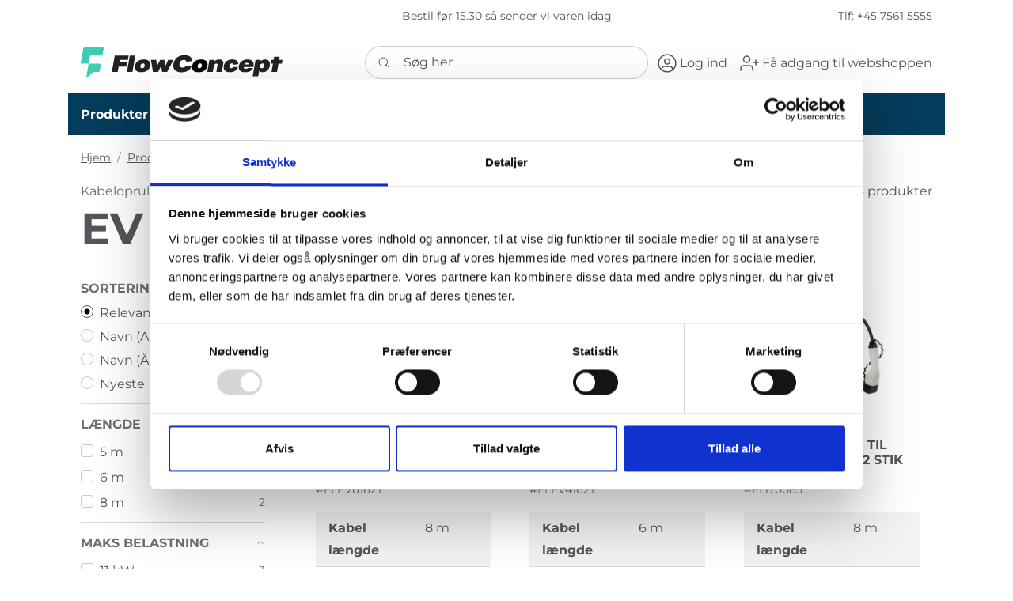

--- FILE ---
content_type: text/html; charset=utf-8
request_url: https://flowconcept.dk/produkter/kabeloprullere/ev
body_size: 22239
content:
<!doctype html>
<html lang="da">
<head>
	<!-- v1.16.0 -->
	<meta charset="utf-8">
	<meta name="viewport" content="height=device-height, width=device-width, initial-scale=1.0">
	<link rel="shortcut icon" href="/Files/Images/favicon-32x32.png">
	<link rel="apple-touch-icon" href="/Files/Templates/Designs/Swift/Assets/Images/logo_transparent.png">
	<meta name="og:image" content="/Files/Images/_34a4292.jpg">
<base href="https://flowconcept.dk/">
<meta name="google-site-verification" content="Zzm4Bj7eaVbdmQx1XIz7K-UP0BZuX99cBEAfr8SMzh4">
<meta name="og:type" content="website">
<meta name="og:image:alt" content="Top connections - Best solutions">
<meta name="og:title" content="EV">
<link rel="canonical" href="https://flowconcept.dk/produkter/kabeloprullere/ev">
<meta name="og:site_name" content="Flowconcept">
<meta name="og:description" content="Stort sortiment af tryklufttilbeh&#248;r og vandingsartikler">
	<title>EV</title>
	<link href="/Files/Templates/Designs/Swift/Assets/css/styles.css?638790263920000000" rel="stylesheet" media="all" type="text/css">
		<style>
			@media ( min-width: 1600px ) {
				.container-xxl,
				.container-xl,
				.container-lg,
				.container-md,
				.container-sm,
				.container {
					max-width: 1520px;
				}
			}
		</style>		
			<style>
				@media ( min-width: 1920px ) {
					.container-xxl,
					.container-xl,
					.container-lg,
					.container-md,
					.container-sm,
					.container {
						max-width: 1820px;
					}
				}
			</style>
	<link href="/Files/Templates/Designs/Swift/_parsed/Swift_css/Swift_styles_6.min.css?638865387611230000" rel="stylesheet" media="all" type="text/css" data-last-modified-content="26-06-2025 12:46:01">
	<script src="/Files/Templates/Designs/Swift/Assets/js/aos.js?638790263740000000" defer></script>
	<script src="/Files/Templates/Designs/Swift/Assets/js/scripts.js?638790263740000000" defer></script>
	<script type="module">
		AOS.init({ offset: 0, duration: 400, delay: 100, easing: 'ease-in-out', mirror: true, disable: window.matchMedia('(prefers-reduced-motion: reduce)') });
		swift.Scroll.hideHeadersOnScroll();
		swift.Scroll.handleAlternativeTheme();
	</script>
		<script src="https://www.googletagmanager.com/gtag/js?id=G-3K33YXYJPQ" async></script>
		<script>
			window.dataLayer = window.dataLayer || [];
			function gtag() { window.dataLayer.push(arguments); }
			gtag('js', new Date());
			gtag('config', 'G-3K33YXYJPQ');
		</script>
<script src="/Files/Templates/Designs/Swift/Assets/js/custom.js" crossorigin="anonymous" defer></script>
<!-- Google Tag Manager -->  
<script>  
	(function(w,d,s,l,i){w[l]=w[l]||[];w[l].push({'gtm.start':  new Date().getTime(),event:'gtm.js'});var f=d.getElementsByTagName(s)[0],  j=d.createElement(s),dl=l!='dataLayer'?'&l='+l:'';j.async=true;j.src=  'https://www.googletagmanager.com/gtm.js?id='+i+dl;f.parentNode.insertBefore(j,f);  })(window,document,'script','dataLayer','GTM-K3J7FDK');  function gtag() { dataLayer.push(arguments); }  
</script> 	
<!-- End Google Tag Manager -->
</head>
<body class="brand  theme white" id="page1585">
<div class="container">
	<header class="page-header sticky-top top-0 d-none d-xl-block" id="page-header-desktop">
		<div class="py-0   theme theme-gray  item_swift_3columnsflex" >
			<div class="container-xl">
				<div class="d-flex flex-row gap-3 align-items-center">
					<div class="col flex-grow-1">
					</div>
					<div class="col flex-grow-1">
<div class="fs-7 text-center  px-3 py-2 mx-n3 item_swift_textbanner">
Bestil før 15.30 så sender vi varen idag</div>
					</div>
					<div class="col flex-grow-1">
<div class="fs-7 text-end  px-3 py-2 mx-n3 item_swift_textbanner">
Tlf: +45 7561 5555</div>
					</div>
				</div>
			</div>
		</div>
		<div class="py-3   theme light  item_swift_3columnsflex" >
			<div class="container-xl">
				<div class="d-flex flex-row gap-3 align-items-center">
					<div class="col flex-grow-1">
<figure class="m-0 d-flex justify-content-start item_swift_logo">
        <a href="/-1" class="text-decoration-none" aria-label="Swift">
						<div class="icon-auto" style="width: 255px">
				<?xml version="1.0" encoding="UTF-8"?>
<svg id="Layer_1" data-name="Layer 1" xmlns="http://www.w3.org/2000/svg" viewBox="0 0 1920 290.96">
  <defs>
    <style>
      .cls-1 {
        fill: #40ccb1;
      }
      .cls-2 {
        fill: #222221;
      }
    </style>
  </defs>
  <g>
    <path class="cls-1" d="M24.12,7.36L.14,143.35c-.96,5.45,3.23,10.45,8.77,10.45h66.29l13.56-76.9h109.75c4.32,0,8.02-3.1,8.77-7.36l10.42-59.09c.96-5.45-3.23-10.45-8.77-10.45H32.89c-4.32,0-8.02,3.1-8.77,7.36Z"/>
    <path class="cls-1" d="M61.64,230.7l-10.62,60.25,69.24-60.25h51.14c4.32,0,8.02-3.1,8.77-7.36l10.42-59.09c.96-5.45-3.23-10.45-8.77-10.45h-106.61l-13.56,76.9Z"/>
  </g>
  <g>
    <path class="cls-2" d="M360.36,181.36l-8.7,49.33h-55.57l27.12-153.8h132.69l-7.22,40.93h-77.11l-3.99,22.62h72.81l-7.22,40.93h-72.81Z"/>
    <path class="cls-2" d="M439.54,230.69l27.12-153.8h52.34l-27.12,153.8h-52.34Z"/>
    <path class="cls-2" d="M660.3,173.39c-3.37,19.1-12.46,34-27.27,44.7-14.81,10.7-33.71,16.05-56.68,16.05s-39.73-5.17-50.25-15.51c-10.53-10.34-14.09-25.13-10.7-44.37,3.37-19.1,12.46-34,27.27-44.7,14.81-10.7,33.7-16.05,56.68-16.05s39.72,5.17,50.25,15.51c10.53,10.34,14.09,25.13,10.7,44.37ZM607.67,173.82c2.66-15.08-2.62-22.62-15.83-22.62s-21.15,7.54-23.8,22.62c-2.66,15.08,2.61,22.62,15.83,22.62s21.15-7.54,23.81-22.62Z"/>
    <path class="cls-2" d="M774.06,230.69l-8.9-55.79-29.01,55.79h-49.54l-18.93-113.73h51.05l6.55,61.82,29.88-60.74h40.28l9.08,59.67,27.73-60.74h49.33l-59.04,113.73h-48.47Z"/>
    <path class="cls-2" d="M1056.19,171.02c-4.96,19.96-16.03,35.54-33.23,46.74-17.2,11.2-38.5,16.8-63.92,16.8-18.82,0-34.45-3.12-46.92-9.37-12.47-6.25-21.29-15.47-26.46-27.68-5.17-12.2-6.26-26.78-3.28-43.73,2.86-16.23,8.96-30.44,18.29-42.65,9.33-12.2,21.4-21.61,36.21-28.22,14.8-6.6,31.9-9.91,51.29-9.91,23.12,0,40.68,4.67,52.67,14,11.99,9.34,18.56,23.41,19.7,42.22l-56.13,5.6c-1.07-6.17-3.48-10.63-7.23-13.35-3.76-2.73-9.44-4.09-17.05-4.09-11.06,0-19.97,3.09-26.73,9.26-6.76,6.18-11.19,15.22-13.3,27.14-4.28,24.27,5.07,36.4,28.05,36.4,16.8,0,27.69-6.39,32.68-19.17h55.36Z"/>
    <path d="M1205.26,173.39c-3.37,19.1-12.46,34-27.27,44.7-14.81,10.7-33.71,16.05-56.68,16.05s-39.73-5.17-50.25-15.51c-10.53-10.34-14.09-25.13-10.7-44.37,3.37-19.1,12.46-34,27.27-44.7,14.81-10.7,33.7-16.05,56.68-16.05s39.72,5.17,50.25,15.51c10.53,10.34,14.09,25.13,10.7,44.37ZM1152.63,173.82c2.66-15.08-2.62-22.62-15.83-22.62s-21.15,7.54-23.8,22.62c-2.66,15.08,2.61,22.62,15.83,22.62s21.15-7.54,23.81-22.62Z"/>
    <path class="cls-2" d="M1290.37,230.69l11.36-64.4c1.67-9.48-2.16-14.22-11.5-14.22-5.31,0-10.23,1.8-14.74,5.39-4.51,3.59-7.16,7.61-7.94,12.06l-10.79,61.17h-52.34l20.05-113.73h51.05l-2.51,14.22c14.28-11.77,29.46-17.66,45.55-17.66,13.93,0,24.21,3.81,30.84,11.42,6.63,7.61,8.76,18.09,6.41,31.45l-13.1,74.31h-52.34Z"/>
    <path class="cls-2" d="M1496.52,184.16c-3.17,10.63-8.17,19.68-15.02,27.14-6.85,7.47-15.32,13.14-25.4,17.02-10.09,3.88-21.74,5.82-34.95,5.82-22.83,0-39.41-5.17-49.72-15.51-10.31-10.34-13.8-24.99-10.45-43.94,3.37-19.1,12.29-34.07,26.77-44.91,14.48-10.84,32.84-16.26,55.1-16.26,18.24,0,32.19,3.95,41.85,11.85,9.66,7.9,14.46,18.96,14.4,33.17l-48.83,4.52c-.15-4.02-1.28-7-3.38-8.94-2.1-1.94-5.38-2.91-9.83-2.91-6.32,0-11.47,1.91-15.44,5.71-3.98,3.81-6.62,9.44-7.93,16.91-1.32,7.47-.66,13.11,1.97,16.91,2.63,3.81,7.11,5.71,13.43,5.71,10.19,0,16.45-4.09,18.75-12.28h48.68Z"/>
    <path class="cls-2" d="M1551.62,184.38c-.49,6.03.81,10.45,3.91,13.25,3.09,2.8,8.23,4.2,15.41,4.2,10.48,0,17.38-2.87,20.69-8.62h48.03c-10.84,27.29-36.08,40.93-75.71,40.93-22.4,0-38.81-5.06-49.23-15.19-10.42-10.12-13.96-24.66-10.62-43.62,1.6-9.05,4.64-17.34,9.13-24.88,4.49-7.54,10.31-14.07,17.46-19.6,7.15-5.53,15.44-9.8,24.88-12.82,9.43-3.02,19.75-4.52,30.95-4.52,21.83,0,37.74,5.24,47.74,15.72,10,10.48,13.3,25.35,9.91,44.59l-1.86,10.55h-90.68ZM1598.45,160.68c.62-5.17-.49-9.01-3.35-11.52-2.86-2.51-7.74-3.77-14.63-3.77-6.03,0-11.19,1.37-15.48,4.09-4.29,2.73-7.21,6.46-8.76,11.2h42.22Z"/>
    <path class="cls-2" d="M1636.04,272.48l27.42-155.52h51.05l-2.28,12.92c11.97-10.91,26.72-16.37,44.24-16.37,10.19,0,18.89,2.37,26.1,7.11,7.2,4.74,12.36,11.52,15.47,20.36,3.11,8.83,3.63,19.14,1.55,30.91-2.13,12.06-6.36,22.8-12.68,32.2-6.33,9.41-14.34,16.77-24.03,22.08-9.7,5.31-20.5,7.97-32.42,7.97-15.08,0-26.06-4.52-32.93-13.57l-9.15,51.91h-52.34ZM1705.33,175.11c-1.19,6.75-.25,11.99,2.83,15.72,2.95,3.59,7.74,5.39,14.34,5.39s11.97-1.94,16.1-5.82c4.13-3.88,6.84-9.48,8.13-16.8,2.61-14.79-2.77-22.19-16.12-22.19-6.61,0-12.09,1.8-16.46,5.39-4.32,3.31-7.04,8.19-8.18,14.65l-.65,3.66Z"/>
    <path class="cls-2" d="M1815.29,230.69l13.56-76.9h-21.54l6.49-36.83h21.54l5.2-29.51h52.34l-5.2,29.51h32.31l-6.49,36.83h-32.31l-13.56,76.9h-52.34Z"/>
  </g>
</svg>
			</div>
		</a>
</figure>
					</div>
					<div class="col flex-grow-1">
<div class="d-flex align-items-center h-100 my-auto search-modal field justify-content-end item_swift_searchfield">
	<div class="js-async-fetch-placeholder" style="width: 100%">
		<div class="dropdown js-type-ahead-dropdown type-ahead-dropdown">
			<form method="get"
				  action="/Default.aspx?ID=1585"
				  data-search-results-page="1418"
				  data-product-details-page="/Default.aspx?ID=1585"
				  data-product-list-page="/Default.aspx?ID=1585"
				  data-search-layout="field"
				  class="js-suggest-form suggest-form">
				<input type="hidden" class="js-type-ahead-parameter">
				<input type="hidden" name="ID" value="1585">
				<input type="hidden" name="redirect" value="false">
				<input type="hidden" name="SearchLayout" value="field">
				<label for="searchField_7319" class="visually-hidden">Søg her</label>
				<span class="position-absolute top-0 icon-2 px-3 d-flex align-items-center h-100 search-icon">
					<svg xmlns="http://www.w3.org/2000/svg" width="24" height="24" viewBox="0 0 24 24" fill="none" stroke="currentColor" stroke-width="1.5" stroke-linecap="round" stroke-linejoin="round" class="feather feather-search"><circle cx="11" cy="11" r="8"></circle><line x1="21" y1="21" x2="16.65" y2="16.65"></line></svg>
				</span>
				<input id="searchField_7319"
					   class="form-control js-type-ahead-field type-ahead-field py-2 ps-5 pe-3"
					   type="search"
					   placeholder="Søg her"
					   autocomplete="off"
					   maxlength="255"
					   name="q"
					   value=""
					   data-original=""
					   onfocus="swift.Typeahead.init()">
				<button type="button"
						onclick="var f = document.getElementById('searchField_7319'); f.value = ''; f.focus();"
						class="btn h-100 icon-2 reset-search"
						aria-label="Ryd søgning"
						style="opacity: 0; position: absolute; top: 0; right: 0; visibility: hidden;">
					<svg xmlns="http://www.w3.org/2000/svg" width="24" height="24" viewBox="0 0 24 24" fill="none" stroke="currentColor" stroke-width="1.5" stroke-linecap="round" stroke-linejoin="round" class="feather feather-x"><line x1="18" y1="6" x2="6" y2="18"></line><line x1="6" y1="6" x2="18" y2="18"></line></svg>
				</button>
			</form>
			<ul class="dropdown-menu w-100 js-type-ahead-menu type-ahead-menu"></ul>
		</div>
	</div>
</div>
					</div>
					<div class="col flex-grow-1">
<nav class="navbar navbar-expand d-none d-lg-flex nav-wrapper py-0 mx-n2 position-static flex-row justify-content-end text-end desktop">
		<ul class="navbar-nav flex-row">
				<li class="nav-item">
						<a href="/log-ind" class="nav-link nav-link-clean text-nowrap nav-link-underline fs-6 fw-normal "   id="Navigation_Page_Desktop_1451_7805">
									<span class="icon-3">
			<svg xmlns="http://www.w3.org/2000/svg" viewBox="0 0 496 512"><path fill="currentColor" d="M248 8C111 8 0 119 0 256s111 248 248 248 248-111 248-248S385 8 248 8zm128 421.6c-35.9 26.5-80.1 42.4-128 42.4s-92.1-15.9-128-42.4V416c0-35.3 28.7-64 64-64 11.1 0 27.5 11.4 64 11.4 36.6 0 52.8-11.4 64-11.4 35.3 0 64 28.7 64 64v13.6zm30.6-27.5c-6.8-46.4-46.3-82.1-94.6-82.1-20.5 0-30.4 11.4-64 11.4S204.6 320 184 320c-48.3 0-87.8 35.7-94.6 82.1C53.9 363.6 32 312.4 32 256c0-119.1 96.9-216 216-216s216 96.9 216 216c0 56.4-21.9 107.6-57.4 146.1zM248 120c-48.6 0-88 39.4-88 88s39.4 88 88 88 88-39.4 88-88-39.4-88-88-88zm0 144c-30.9 0-56-25.1-56-56s25.1-56 56-56 56 25.1 56 56-25.1 56-56 56z" /></svg>
		</span>
				<span class="align-middle">Log ind</span>
						</a>
				</li>
				<li class="nav-item">
						<a href="/faa-adgang-til-webshoppen" class="nav-link nav-link-clean text-nowrap nav-link-underline fs-6 fw-normal "   id="Navigation_Page_Desktop_1690_7805">
									<span class="icon-3">
			<svg xmlns="http://www.w3.org/2000/svg" width="24" height="24" viewBox="0 0 24 24" fill="none" stroke="currentColor" stroke-width="1.5" stroke-linecap="round" stroke-linejoin="round" class="feather feather-user-plus"><path d="M16 21v-2a4 4 0 0 0-4-4H5a4 4 0 0 0-4 4v2"></path><circle cx="8.5" cy="7" r="4"></circle><line x1="20" y1="8" x2="20" y2="14"></line><line x1="23" y1="11" x2="17" y2="11"></line></svg>
		</span>
				<span class="align-middle">Få adgang til webshoppen</span>
						</a>
				</li>
	</ul>
</nav>
<nav class="navbar navbar-expand d-flex d-lg-none nav-wrapper py-0 mx-n2 flex-row justify-content-end text-end mobile">
		<div class="navbar-nav flex-row">
					<a id="Navigation_Page_Mobile_1451_7805" class="nav-link nav-link-clean text-nowrap fw-normal  fs-6 " href="/log-ind" title="Log ind">
								<span class="icon-3">
			<svg xmlns="http://www.w3.org/2000/svg" viewBox="0 0 496 512"><path fill="currentColor" d="M248 8C111 8 0 119 0 256s111 248 248 248 248-111 248-248S385 8 248 8zm128 421.6c-35.9 26.5-80.1 42.4-128 42.4s-92.1-15.9-128-42.4V416c0-35.3 28.7-64 64-64 11.1 0 27.5 11.4 64 11.4 36.6 0 52.8-11.4 64-11.4 35.3 0 64 28.7 64 64v13.6zm30.6-27.5c-6.8-46.4-46.3-82.1-94.6-82.1-20.5 0-30.4 11.4-64 11.4S204.6 320 184 320c-48.3 0-87.8 35.7-94.6 82.1C53.9 363.6 32 312.4 32 256c0-119.1 96.9-216 216-216s216 96.9 216 216c0 56.4-21.9 107.6-57.4 146.1zM248 120c-48.6 0-88 39.4-88 88s39.4 88 88 88 88-39.4 88-88-39.4-88-88-88zm0 144c-30.9 0-56-25.1-56-56s25.1-56 56-56 56 25.1 56 56-25.1 56-56 56z" /></svg>
		</span>
				<span class="align-middle">Log ind</span>
					</a>
					<a id="Navigation_Page_Mobile_1690_7805" class="nav-link nav-link-clean text-nowrap fw-normal  fs-6 " href="/faa-adgang-til-webshoppen" title="Få adgang til webshoppen">
								<span class="icon-3">
			<svg xmlns="http://www.w3.org/2000/svg" width="24" height="24" viewBox="0 0 24 24" fill="none" stroke="currentColor" stroke-width="1.5" stroke-linecap="round" stroke-linejoin="round" class="feather feather-user-plus"><path d="M16 21v-2a4 4 0 0 0-4-4H5a4 4 0 0 0-4 4v2"></path><circle cx="8.5" cy="7" r="4"></circle><line x1="20" y1="8" x2="20" y2="14"></line><line x1="23" y1="11" x2="17" y2="11"></line></svg>
		</span>
				<span class="align-middle">Få adgang til webshoppen</span>
					</a>
	</div>
</nav>
					</div>
				</div>
			</div>
		</div>
		<div class="py-1   theme flowblue  item_swift_1columnflex" >
			<div class="container-xl">
				<div class="d-flex flex-row">
					<div class="col">
<div class="item_swift_megamenu">
<nav class="navbar navbar-expand d-none d-lg-flex mx-n2 position-static py-0 justify-content-start text-start megamenu-wrapper desktop">
		<ul class="navbar-nav">
			<li id="Megamenu_Page_1562_7355" data-type="page" class="nav-item dropdown js-dropdown position-static">
					<a class="nav-link nav-link-clean nav-link-underline fw-bold  fs-6 dropdown-toggle js-dropdown-toggle" href="/produkter-1"  role="button" aria-haspopup="true" aria-expanded="false" id="NavLink_Megamenu_Page_1562_7355">
										<span class="align-middle">Produkter</span>
					</a>
						<div class="dropdown-menu megamenu py-4 theme theme-gray" id="NavGroupMegamenu_Page_1562_7355">
							<div class="container-xl">
									<div class="d-flex flex-wrap mx-n2 justify-content-start text-start">
											<div class="col-4 col-xl-3 col-xxl-2">
													<a id="Megamenu_Page_1716_7355" data-type="page" href="/produkter/elvaerktoej-3" class="nav-link nav-link-underline lh-sm text-break">
															<div class="d-flex flex-column align-items-start gap-3">
																<h6 class="m-0 w-100 fw-bold  fs-7">Elværktøj</h6>
															</div>
													</a>
											</div>
											<div class="col-4 col-xl-3 col-xxl-2">
													<a id="Megamenu_Page_1660_7355" data-type="page" href="/produkter/fittings-2" class="nav-link nav-link-underline lh-sm text-break">
															<div class="d-flex flex-column align-items-start gap-3">
																<h6 class="m-0 w-100 fw-bold  fs-7">Fittings</h6>
															</div>
													</a>
											</div>
											<div class="col-4 col-xl-3 col-xxl-2">
													<a id="Megamenu_Page_1715_7355" data-type="page" href="/produkter/haand-og-slagvaerktoej-2" class="nav-link nav-link-underline lh-sm text-break">
															<div class="d-flex flex-column align-items-start gap-3">
																<h6 class="m-0 w-100 fw-bold  fs-7">Hånd- og slagværktøj</h6>
															</div>
													</a>
											</div>
											<div class="col-4 col-xl-3 col-xxl-2">
													<a id="Megamenu_Page_1662_7355" data-type="page" href="/produkter/kabeloprullere-2" class="nav-link nav-link-underline lh-sm text-break">
															<div class="d-flex flex-column align-items-start gap-3">
																<h6 class="m-0 w-100 fw-bold  fs-7">Kabeloprullere</h6>
															</div>
													</a>
											</div>
											<div class="col-4 col-xl-3 col-xxl-2">
													<a id="Megamenu_Page_1661_7355" data-type="page" href="/produkter/koblinger-og-nipler" class="nav-link nav-link-underline lh-sm text-break">
															<div class="d-flex flex-column align-items-start gap-3">
																<h6 class="m-0 w-100 fw-bold  fs-7">Koblinger og nipler</h6>
															</div>
													</a>
											</div>
											<div class="col-4 col-xl-3 col-xxl-2">
													<a id="Megamenu_Page_1712_7355" data-type="page" href="/produkter/kompressorer-2" class="nav-link nav-link-underline lh-sm text-break">
															<div class="d-flex flex-column align-items-start gap-3">
																<h6 class="m-0 w-100 fw-bold  fs-7">Kompressorer</h6>
															</div>
													</a>
											</div>
											<div class="col-4 col-xl-3 col-xxl-2">
													<a id="Megamenu_Page_1665_7355" data-type="page" href="/produkter/luftbehandling-2" class="nav-link nav-link-underline lh-sm text-break">
															<div class="d-flex flex-column align-items-start gap-3">
																<h6 class="m-0 w-100 fw-bold  fs-7">Luftbehandling</h6>
															</div>
													</a>
											</div>
											<div class="col-4 col-xl-3 col-xxl-2">
													<a id="Megamenu_Page_1703_7355" data-type="page" href="/produkter/olieudstyr-2" class="nav-link nav-link-underline lh-sm text-break">
															<div class="d-flex flex-column align-items-start gap-3">
																<h6 class="m-0 w-100 fw-bold  fs-7">Olieudstyr</h6>
															</div>
													</a>
											</div>
											<div class="col-4 col-xl-3 col-xxl-2">
													<a id="Megamenu_Page_1701_7355" data-type="page" href="/produkter/overfladebehandling-2" class="nav-link nav-link-underline lh-sm text-break">
															<div class="d-flex flex-column align-items-start gap-3">
																<h6 class="m-0 w-100 fw-bold  fs-7">Overfladebehandling</h6>
															</div>
													</a>
											</div>
											<div class="col-4 col-xl-3 col-xxl-2">
													<a id="Megamenu_Page_1666_7355" data-type="page" href="/produkter/roersystemer-2" class="nav-link nav-link-underline lh-sm text-break">
															<div class="d-flex flex-column align-items-start gap-3">
																<h6 class="m-0 w-100 fw-bold  fs-7">Rørsystemer</h6>
															</div>
													</a>
											</div>
											<div class="col-4 col-xl-3 col-xxl-2">
													<a id="Megamenu_Page_1667_7355" data-type="page" href="/produkter/slanger-2" class="nav-link nav-link-underline lh-sm text-break">
															<div class="d-flex flex-column align-items-start gap-3">
																<h6 class="m-0 w-100 fw-bold  fs-7">Slanger</h6>
															</div>
													</a>
											</div>
											<div class="col-4 col-xl-3 col-xxl-2">
													<a id="Megamenu_Page_1664_7355" data-type="page" href="/produkter/slangeoprullere-2" class="nav-link nav-link-underline lh-sm text-break">
															<div class="d-flex flex-column align-items-start gap-3">
																<h6 class="m-0 w-100 fw-bold  fs-7">Slangeoprullere</h6>
															</div>
													</a>
											</div>
											<div class="col-4 col-xl-3 col-xxl-2">
													<a id="Megamenu_Page_1669_7355" data-type="page" href="/produkter/tilbehoer-2" class="nav-link nav-link-underline lh-sm text-break">
															<div class="d-flex flex-column align-items-start gap-3">
																<h6 class="m-0 w-100 fw-bold  fs-7">Tilbehør</h6>
															</div>
													</a>
											</div>
											<div class="col-4 col-xl-3 col-xxl-2">
													<a id="Megamenu_Page_1663_7355" data-type="page" href="/produkter/trykluft-vaerktoej-2" class="nav-link nav-link-underline lh-sm text-break">
															<div class="d-flex flex-column align-items-start gap-3">
																<h6 class="m-0 w-100 fw-bold  fs-7">Trykluft værktøj</h6>
															</div>
													</a>
											</div>
											<div class="col-4 col-xl-3 col-xxl-2">
													<a id="Megamenu_Page_1671_7355" data-type="page" href="/produkter/vandings-artikler" class="nav-link nav-link-underline lh-sm text-break">
															<div class="d-flex flex-column align-items-start gap-3">
																<h6 class="m-0 w-100 fw-bold  fs-7">Vandingsartikler</h6>
															</div>
													</a>
											</div>
											<div class="col-4 col-xl-3 col-xxl-2">
													<a id="Megamenu_Page_1702_7355" data-type="page" href="/produkter/ventilation-2" class="nav-link nav-link-underline lh-sm text-break">
															<div class="d-flex flex-column align-items-start gap-3">
																<h6 class="m-0 w-100 fw-bold  fs-7">Ventilation</h6>
															</div>
													</a>
											</div>
											<div class="col-4 col-xl-3 col-xxl-2">
													<a id="Megamenu_Page_1705_7355" data-type="page" href="/produkter/vaerkstedsudstyr-2" class="nav-link nav-link-underline lh-sm text-break">
															<div class="d-flex flex-column align-items-start gap-3">
																<h6 class="m-0 w-100 fw-bold  fs-7">Værkstedsudstyr</h6>
															</div>
													</a>
											</div>
											<div class="col-4 col-xl-3 col-xxl-2">
													<a id="Megamenu_Page_1706_7355" data-type="page" href="/produkter/vaerkstedsinventar-2" class="nav-link nav-link-underline lh-sm text-break">
															<div class="d-flex flex-column align-items-start gap-3">
																<h6 class="m-0 w-100 fw-bold  fs-7">Værkstedsinventar</h6>
															</div>
													</a>
											</div>
									</div>
							</div>
						</div>
			</li>
			<li id="Megamenu_Page_1730_7355" data-type="page" class="nav-item dropdown js-dropdown has-submenu position-static">
					<a class="nav-link nav-link-clean nav-link-underline fw-bold  fs-6" href="/nyheder"  id="NavLink_Megamenu_Page_1730_7355">
										<span class="align-middle">Nyheder</span>
					</a>
			</li>
			<li id="Megamenu_Page_1726_7355" data-type="page" class="nav-item dropdown js-dropdown has-submenu position-static">
					<a class="nav-link nav-link-clean nav-link-underline fw-bold  fs-6" href="/kampagner"  id="NavLink_Megamenu_Page_1726_7355">
										<span class="align-middle">Kampagner</span>
					</a>
			</li>
			<li id="Megamenu_Page_1707_7355" data-type="page" class="nav-item dropdown js-dropdown has-submenu position-static">
					<a class="nav-link nav-link-clean nav-link-underline fw-bold  fs-6" href="/vores-brands"  id="NavLink_Megamenu_Page_1707_7355">
										<span class="align-middle">Vores brands</span>
					</a>
			</li>
			<li id="Megamenu_Page_1685_7355" data-type="page" class="nav-item dropdown js-dropdown has-submenu position-static">
					<a class="nav-link nav-link-clean nav-link-underline fw-bold  fs-6" href="/kataloger"  id="NavLink_Megamenu_Page_1685_7355">
										<span class="align-middle">Kataloger</span>
					</a>
			</li>
			<li id="Megamenu_Page_1641_7355" data-type="page" class="nav-item dropdown js-dropdown has-submenu position-static">
					<a class="nav-link nav-link-clean nav-link-underline fw-bold  fs-6" href="/om-os-1"  id="NavLink_Megamenu_Page_1641_7355">
										<span class="align-middle">Om os</span>
					</a>
			</li>
			<li id="Megamenu_Page_1400_7355" data-type="page" class="nav-item dropdown js-dropdown has-submenu position-static">
					<a class="nav-link nav-link-clean nav-link-underline fw-bold  fs-6" href="/kontakt"  id="NavLink_Megamenu_Page_1400_7355">
										<span class="align-middle">Kontakt</span>
					</a>
			</li>
	</ul>
</nav>
<nav class="navbar navbar-expand d-flex d-lg-none mx-n2 py-0 justify-content-start text-start megamenu-wrapper mobile">
		<div class="navbar-nav">
				<a class="nav-link nav-link-clean text-nowrap fw-bold  fs-6 " href="/produkter-1">
									<span class="align-middle">Produkter</span>
				</a>
				<a class="nav-link nav-link-clean text-nowrap fw-bold  fs-6 " href="/nyheder">
									<span class="align-middle">Nyheder</span>
				</a>
				<a class="nav-link nav-link-clean text-nowrap fw-bold  fs-6 " href="/kampagner">
									<span class="align-middle">Kampagner</span>
				</a>
				<a class="nav-link nav-link-clean text-nowrap fw-bold  fs-6 " href="/vores-brands">
									<span class="align-middle">Vores brands</span>
				</a>
				<a class="nav-link nav-link-clean text-nowrap fw-bold  fs-6 " href="/kataloger">
									<span class="align-middle">Kataloger</span>
				</a>
				<a class="nav-link nav-link-clean text-nowrap fw-bold  fs-6 " href="/om-os-1">
									<span class="align-middle">Om os</span>
				</a>
				<a class="nav-link nav-link-clean text-nowrap fw-bold  fs-6 " href="/kontakt">
									<span class="align-middle">Kontakt</span>
				</a>
	</div>
</nav>
</div>
					</div>
				</div>
			</div>
		</div>
	</header>
	<header class="page-header sticky-top top-0 d-block d-xl-none" id="page-header-mobile">
		<div class="py-0   theme light  item_swift_2columnsflex" >
			<div class="container-xl">
				<div class="d-flex flex-row gap-3 align-items-center">
					<div class="col flex-grow-1">
<figure class="m-0 d-flex justify-content-start item_swift_logo">
        <a href="/" class="text-decoration-none" aria-label="Swift">
						<div class="icon-auto" style="width: 100px">
				<?xml version="1.0" encoding="UTF-8"?>
<svg id="Layer_1" data-name="Layer 1" xmlns="http://www.w3.org/2000/svg" viewBox="0 0 1920 290.96">
  <defs>
    <style>
      .cls-1 {
        fill: #40ccb1;
      }
      .cls-2 {
        fill: #222221;
      }
    </style>
  </defs>
  <g>
    <path class="cls-1" d="M24.12,7.36L.14,143.35c-.96,5.45,3.23,10.45,8.77,10.45h66.29l13.56-76.9h109.75c4.32,0,8.02-3.1,8.77-7.36l10.42-59.09c.96-5.45-3.23-10.45-8.77-10.45H32.89c-4.32,0-8.02,3.1-8.77,7.36Z"/>
    <path class="cls-1" d="M61.64,230.7l-10.62,60.25,69.24-60.25h51.14c4.32,0,8.02-3.1,8.77-7.36l10.42-59.09c.96-5.45-3.23-10.45-8.77-10.45h-106.61l-13.56,76.9Z"/>
  </g>
  <g>
    <path class="cls-2" d="M360.36,181.36l-8.7,49.33h-55.57l27.12-153.8h132.69l-7.22,40.93h-77.11l-3.99,22.62h72.81l-7.22,40.93h-72.81Z"/>
    <path class="cls-2" d="M439.54,230.69l27.12-153.8h52.34l-27.12,153.8h-52.34Z"/>
    <path class="cls-2" d="M660.3,173.39c-3.37,19.1-12.46,34-27.27,44.7-14.81,10.7-33.71,16.05-56.68,16.05s-39.73-5.17-50.25-15.51c-10.53-10.34-14.09-25.13-10.7-44.37,3.37-19.1,12.46-34,27.27-44.7,14.81-10.7,33.7-16.05,56.68-16.05s39.72,5.17,50.25,15.51c10.53,10.34,14.09,25.13,10.7,44.37ZM607.67,173.82c2.66-15.08-2.62-22.62-15.83-22.62s-21.15,7.54-23.8,22.62c-2.66,15.08,2.61,22.62,15.83,22.62s21.15-7.54,23.81-22.62Z"/>
    <path class="cls-2" d="M774.06,230.69l-8.9-55.79-29.01,55.79h-49.54l-18.93-113.73h51.05l6.55,61.82,29.88-60.74h40.28l9.08,59.67,27.73-60.74h49.33l-59.04,113.73h-48.47Z"/>
    <path class="cls-2" d="M1056.19,171.02c-4.96,19.96-16.03,35.54-33.23,46.74-17.2,11.2-38.5,16.8-63.92,16.8-18.82,0-34.45-3.12-46.92-9.37-12.47-6.25-21.29-15.47-26.46-27.68-5.17-12.2-6.26-26.78-3.28-43.73,2.86-16.23,8.96-30.44,18.29-42.65,9.33-12.2,21.4-21.61,36.21-28.22,14.8-6.6,31.9-9.91,51.29-9.91,23.12,0,40.68,4.67,52.67,14,11.99,9.34,18.56,23.41,19.7,42.22l-56.13,5.6c-1.07-6.17-3.48-10.63-7.23-13.35-3.76-2.73-9.44-4.09-17.05-4.09-11.06,0-19.97,3.09-26.73,9.26-6.76,6.18-11.19,15.22-13.3,27.14-4.28,24.27,5.07,36.4,28.05,36.4,16.8,0,27.69-6.39,32.68-19.17h55.36Z"/>
    <path d="M1205.26,173.39c-3.37,19.1-12.46,34-27.27,44.7-14.81,10.7-33.71,16.05-56.68,16.05s-39.73-5.17-50.25-15.51c-10.53-10.34-14.09-25.13-10.7-44.37,3.37-19.1,12.46-34,27.27-44.7,14.81-10.7,33.7-16.05,56.68-16.05s39.72,5.17,50.25,15.51c10.53,10.34,14.09,25.13,10.7,44.37ZM1152.63,173.82c2.66-15.08-2.62-22.62-15.83-22.62s-21.15,7.54-23.8,22.62c-2.66,15.08,2.61,22.62,15.83,22.62s21.15-7.54,23.81-22.62Z"/>
    <path class="cls-2" d="M1290.37,230.69l11.36-64.4c1.67-9.48-2.16-14.22-11.5-14.22-5.31,0-10.23,1.8-14.74,5.39-4.51,3.59-7.16,7.61-7.94,12.06l-10.79,61.17h-52.34l20.05-113.73h51.05l-2.51,14.22c14.28-11.77,29.46-17.66,45.55-17.66,13.93,0,24.21,3.81,30.84,11.42,6.63,7.61,8.76,18.09,6.41,31.45l-13.1,74.31h-52.34Z"/>
    <path class="cls-2" d="M1496.52,184.16c-3.17,10.63-8.17,19.68-15.02,27.14-6.85,7.47-15.32,13.14-25.4,17.02-10.09,3.88-21.74,5.82-34.95,5.82-22.83,0-39.41-5.17-49.72-15.51-10.31-10.34-13.8-24.99-10.45-43.94,3.37-19.1,12.29-34.07,26.77-44.91,14.48-10.84,32.84-16.26,55.1-16.26,18.24,0,32.19,3.95,41.85,11.85,9.66,7.9,14.46,18.96,14.4,33.17l-48.83,4.52c-.15-4.02-1.28-7-3.38-8.94-2.1-1.94-5.38-2.91-9.83-2.91-6.32,0-11.47,1.91-15.44,5.71-3.98,3.81-6.62,9.44-7.93,16.91-1.32,7.47-.66,13.11,1.97,16.91,2.63,3.81,7.11,5.71,13.43,5.71,10.19,0,16.45-4.09,18.75-12.28h48.68Z"/>
    <path class="cls-2" d="M1551.62,184.38c-.49,6.03.81,10.45,3.91,13.25,3.09,2.8,8.23,4.2,15.41,4.2,10.48,0,17.38-2.87,20.69-8.62h48.03c-10.84,27.29-36.08,40.93-75.71,40.93-22.4,0-38.81-5.06-49.23-15.19-10.42-10.12-13.96-24.66-10.62-43.62,1.6-9.05,4.64-17.34,9.13-24.88,4.49-7.54,10.31-14.07,17.46-19.6,7.15-5.53,15.44-9.8,24.88-12.82,9.43-3.02,19.75-4.52,30.95-4.52,21.83,0,37.74,5.24,47.74,15.72,10,10.48,13.3,25.35,9.91,44.59l-1.86,10.55h-90.68ZM1598.45,160.68c.62-5.17-.49-9.01-3.35-11.52-2.86-2.51-7.74-3.77-14.63-3.77-6.03,0-11.19,1.37-15.48,4.09-4.29,2.73-7.21,6.46-8.76,11.2h42.22Z"/>
    <path class="cls-2" d="M1636.04,272.48l27.42-155.52h51.05l-2.28,12.92c11.97-10.91,26.72-16.37,44.24-16.37,10.19,0,18.89,2.37,26.1,7.11,7.2,4.74,12.36,11.52,15.47,20.36,3.11,8.83,3.63,19.14,1.55,30.91-2.13,12.06-6.36,22.8-12.68,32.2-6.33,9.41-14.34,16.77-24.03,22.08-9.7,5.31-20.5,7.97-32.42,7.97-15.08,0-26.06-4.52-32.93-13.57l-9.15,51.91h-52.34ZM1705.33,175.11c-1.19,6.75-.25,11.99,2.83,15.72,2.95,3.59,7.74,5.39,14.34,5.39s11.97-1.94,16.1-5.82c4.13-3.88,6.84-9.48,8.13-16.8,2.61-14.79-2.77-22.19-16.12-22.19-6.61,0-12.09,1.8-16.46,5.39-4.32,3.31-7.04,8.19-8.18,14.65l-.65,3.66Z"/>
    <path class="cls-2" d="M1815.29,230.69l13.56-76.9h-21.54l6.49-36.83h21.54l5.2-29.51h52.34l-5.2,29.51h32.31l-6.49,36.83h-32.31l-13.56,76.9h-52.34Z"/>
  </g>
</svg>
			</div>
		</a>
</figure>
					</div>
					<div class="col flex-grow-1">
<div class="d-flex mx-n3 justify-content-end theme light item_swift_offcanvasnavigation">
	<button class="btn lh-1 px-3 py-2 text-reset" type="button" data-bs-toggle="offcanvas" data-bs-target="#navigation_7863" aria-controls="navigation_7863" aria-label="Åbn navigation knap">
						<span class="icon-3 pe-none">
					<svg xmlns="http://www.w3.org/2000/svg" width="19.5" height="13.5" viewBox="0 0 19.5 13.5">
	<g transform="translate(-4707.664 -2123.75)">
		<line x2="18" transform="translate(4708.414 2130.5)" fill="none" stroke="currentColor" stroke-linecap="round"
			stroke-linejoin="round" stroke-width="1.5" />
		<line x2="18" transform="translate(4708.414 2124.5)" fill="none" stroke="currentColor" stroke-linecap="round"
			stroke-linejoin="round" stroke-width="1.5" />
		<line x2="18" transform="translate(4708.414 2136.5)" fill="none" stroke="currentColor" stroke-linecap="round"
			stroke-linejoin="round" stroke-width="1.5" />
	</g>
</svg>
				</span>
	</button>
</div>
					</div>
				</div>
			</div>
		</div>
		<div class="py-2   theme light  item_swift_1columnflex" >
			<div class="container-xl">
				<div class="d-flex flex-row">
					<div class="col">
<div class="d-flex align-items-center h-100 my-auto search-modal field justify-content-end item_swift_searchfield">
	<div class="js-async-fetch-placeholder" style="width: 100%">
		<div class="dropdown js-type-ahead-dropdown type-ahead-dropdown">
			<form method="get"
				  action="/Default.aspx?ID=1585"
				  data-search-results-page="1418"
				  data-product-details-page="/Default.aspx?ID=1585"
				  data-product-list-page="/Default.aspx?ID=1585"
				  data-search-layout="field"
				  class="js-suggest-form suggest-form">
				<input type="hidden" class="js-type-ahead-parameter">
				<input type="hidden" name="ID" value="1585">
				<input type="hidden" name="redirect" value="false">
				<input type="hidden" name="SearchLayout" value="field">
				<label for="searchField_7320" class="visually-hidden">Søg her</label>
				<span class="position-absolute top-0 icon-2 px-3 d-flex align-items-center h-100 search-icon">
					<svg xmlns="http://www.w3.org/2000/svg" width="24" height="24" viewBox="0 0 24 24" fill="none" stroke="currentColor" stroke-width="1.5" stroke-linecap="round" stroke-linejoin="round" class="feather feather-search"><circle cx="11" cy="11" r="8"></circle><line x1="21" y1="21" x2="16.65" y2="16.65"></line></svg>
				</span>
				<input id="searchField_7320"
					   class="form-control js-type-ahead-field type-ahead-field py-2 ps-5 pe-3"
					   type="search"
					   placeholder="Søg her"
					   autocomplete="off"
					   maxlength="255"
					   name="q"
					   value=""
					   data-original=""
					   onfocus="swift.Typeahead.init()">
				<button type="button"
						onclick="var f = document.getElementById('searchField_7320'); f.value = ''; f.focus();"
						class="btn h-100 icon-2 reset-search"
						aria-label="Ryd søgning"
						style="opacity: 0; position: absolute; top: 0; right: 0; visibility: hidden;">
					<svg xmlns="http://www.w3.org/2000/svg" width="24" height="24" viewBox="0 0 24 24" fill="none" stroke="currentColor" stroke-width="1.5" stroke-linecap="round" stroke-linejoin="round" class="feather feather-x"><line x1="18" y1="6" x2="6" y2="18"></line><line x1="6" y1="6" x2="18" y2="18"></line></svg>
				</button>
			</form>
			<ul class="dropdown-menu w-100 js-type-ahead-menu type-ahead-menu"></ul>
		</div>
	</div>
</div>
					</div>
				</div>
			</div>
		</div>
		<div class="py-0   theme flowblue  item_swift_1columnflex" >
			<div class="container-xl">
				<div class="d-flex flex-row">
					<div class="col">
<nav class="navbar navbar-expand d-none d-lg-flex nav-wrapper py-0 mx-n2 position-static flex-column align-items-start text-start desktop">
		<ul class="navbar-nav flex-column">
	</ul>
</nav>
<nav class="navbar navbar-expand d-flex d-lg-none nav-wrapper py-0 mx-n2 flex-column align-items-start text-start mobile">
		<div class="navbar-nav flex-column">
	</div>
</nav>
					</div>
				</div>
			</div>
		</div>
	</header>
<main id="content" >
	<div data-intersect></div>
			<div class="item_item_swift_productlist" >
						<div class="py-0 py-lg-0 theme white item_swift_1columnfull" >
			<div class="container-xl">
				<div class="grid grid-1">
					<div class="g-col" data-col-size="12"  style="--bs-columns:12">
<div class="item_swift_productcatalogapp">
</div>
					</div>
				</div>
			</div>
		</div>
		<div class="py-3 py-lg-3 item_swift_1columnfull" >
			<div class="container-xl">
				<div class="grid grid-1">
					<div class="g-col" data-col-size="12"  style="--bs-columns:12">
	<ol class="breadcrumb small mb-0">
        		<li class="breadcrumb-item">
                	<a href="/">
                		Hjem
                	</a>
                </li>
						<li class="breadcrumb-item">
					<a href="/produkter">
						Produkter
					</a>
				</li>
				<li class="breadcrumb-item">
					<a href="/produkter/kabeloprullere">
						Kabeloprullere
					</a>
				</li>
				<li class="breadcrumb-item">
					<a href="/produkter/kabeloprullere/ev">
						EV
					</a>
				</li>
	</ol>
					</div>
				</div>
			</div>
		</div>
		<div class="py-0 py-lg-0 theme white item_swift_1columnfull" >
			<div class="container-xl">
				<div class="grid grid-1">
					<div class="g-col" data-col-size="12"  style="--bs-columns:12">
<div class="p-0 item_swift_productlistheader">
		<div class="grid gap-0">
				<div class="g-col-12 g-col-lg-9">
	<nav aria-label="breadcrumb">
		<ol class="breadcrumb mb-0 opacity-85">
						<li class="breadcrumb-item">Kabeloprullere</li>
		</ol>
	</nav>
			<div>
				<h1 class="display-4 mb-0">EV</h1>
			</div>
				</div>
				<div class="g-col-12 g-col-lg-3 text-lg-end mb-3 mb-lg-0">
					4 produkter
				</div>
		</div>
</div>
					</div>
				</div>
			</div>
		</div>
		<div class="py-3 py-lg-3 theme white item_swift_2columns_3-9" style="background-image:linear-gradient(0deg,rgba(var(--swift-foreground-color-rgb),0.00), rgba(var(--swift-background-color-rgb),0.00));">
			<div class="container-xl">
				<div class="grid grid-1 grid-lg-4 gap-lg-5">
					<div class="g-col order-first order-lg-0" data-col-size="3"  style="--bs-columns:12">
		<form method="post" action="/Default.aspx?ID=1585&LayoutTemplate=Designs/Swift/Swift_PageClean.cshtml&GroupID=GROUP444" data-response-target-element="content" id="FacetsForm_Desktop_8509" class="d-none d-lg-block h-100  item_swift_productlistfacets">
					<input type="hidden" name="GroupId" value="GROUP444" />
	<input type="hidden" name="PageSize" value="30" />
			<div class="border-bottom py-2">
				<div class="d-flex px-0 py-2" data-bs-toggle="collapse" data-bs-target="#ProductGroupNavigation_desktop_8509" role="button" aria-expanded="true" aria-controls="ProductGroupNavigation_desktop_8509">
					<h2 class="opacity-85 m-0 flex-fill h6">Navigation</h2>
					<div class="my-auto collapse-chevron-icon"></div>
				</div>
				<div class="collapse show js-flowconcept-productgroup-navigation" id="ProductGroupNavigation_desktop_8509">
	<div class="navbar navbar-expand py-0">
		<ul class="navbar-nav flex-column flex-fill">
				<li class="nav-item ">
					<div class="d-flex align-items-center">
						<a class="nav-link flex-fill text-reset px-0 py-2"  href="/produkter/olieudstyr">
															<span class="">Olieudstyr</span>
						</a>
							<div class="collapsed m-0 collapse-icon px-0 py-2" style=-webkit-mask-position:right;mask-position:right; data-bs-toggle="collapse" data-bs-target="#NavigationGroup_GROUP534__desktop" role="button" aria-expanded="true" aria-controls="NavigationGroup_GROUP534__desktop"></div>
					</div>
						<div class="ms-3 collapse " id="NavigationGroup_GROUP534__desktop">
								<div class="navbar navbar-expand py-0">
		<ul class="navbar-nav flex-column flex-fill">
				<li class="nav-item ">
					<div class="d-flex align-items-center">
						<a class="nav-link flex-fill text-reset px-0 py-2"  href="/produkter/olieudstyr/pumper">
															<span class="">Pumper</span>
						</a>
					</div>
				</li>
				<li class="nav-item ">
					<div class="d-flex align-items-center">
						<a class="nav-link flex-fill text-reset px-0 py-2"  href="/produkter/olieudstyr/pistoler">
															<span class="">Pistoler</span>
						</a>
					</div>
				</li>
				<li class="nav-item ">
					<div class="d-flex align-items-center">
						<a class="nav-link flex-fill text-reset px-0 py-2"  href="/produkter/olieudstyr/vogne">
															<span class="">Vogne</span>
						</a>
					</div>
				</li>
				<li class="nav-item ">
					<div class="d-flex align-items-center">
						<a class="nav-link flex-fill text-reset px-0 py-2"  href="/produkter/olieudstyr/oprullere">
															<span class="">Oprullere</span>
						</a>
					</div>
				</li>
				<li class="nav-item ">
					<div class="d-flex align-items-center">
						<a class="nav-link flex-fill text-reset px-0 py-2"  href="/produkter/olieudstyr/spildoliehaandtering">
															<span class="">Spildoliehåndtering</span>
						</a>
					</div>
				</li>
				<li class="nav-item ">
					<div class="d-flex align-items-center">
						<a class="nav-link flex-fill text-reset px-0 py-2"  href="/produkter/olieudstyr/haandpumper">
															<span class="">Håndpumper</span>
						</a>
					</div>
				</li>
				<li class="nav-item ">
					<div class="d-flex align-items-center">
						<a class="nav-link flex-fill text-reset px-0 py-2"  href="/produkter/olieudstyr/oliesaet">
															<span class="">Oliesæt</span>
						</a>
					</div>
				</li>
		</ul>
	</div>
						</div>
				</li>
				<li class="nav-item ">
					<div class="d-flex align-items-center">
						<a class="nav-link flex-fill text-reset px-0 py-2"  href="/produkter/elvaerktoej">
															<span class="">Elværktøj</span>
						</a>
							<div class="collapsed m-0 collapse-icon px-0 py-2" style=-webkit-mask-position:right;mask-position:right; data-bs-toggle="collapse" data-bs-target="#NavigationGroup_GROUP543__desktop" role="button" aria-expanded="true" aria-controls="NavigationGroup_GROUP543__desktop"></div>
					</div>
						<div class="ms-3 collapse " id="NavigationGroup_GROUP543__desktop">
								<div class="navbar navbar-expand py-0">
		<ul class="navbar-nav flex-column flex-fill">
				<li class="nav-item ">
					<div class="d-flex align-items-center">
						<a class="nav-link flex-fill text-reset px-0 py-2"  href="/produkter/elvaerktoej/atex-godkendte-maskiner">
															<span class="">ATEX godkendte maskiner</span>
						</a>
					</div>
				</li>
				<li class="nav-item ">
					<div class="d-flex align-items-center">
						<a class="nav-link flex-fill text-reset px-0 py-2"  href="/produkter/elvaerktoej/dykkervaerktoej">
															<span class="">Dykkerværktøj</span>
						</a>
					</div>
				</li>
				<li class="nav-item ">
					<div class="d-flex align-items-center">
						<a class="nav-link flex-fill text-reset px-0 py-2"  href="/produkter/elvaerktoej/akkumaskiner">
															<span class="">Akkumaskiner</span>
						</a>
					</div>
				</li>
		</ul>
	</div>
						</div>
				</li>
				<li class="nav-item ">
					<div class="d-flex align-items-center">
						<a class="nav-link flex-fill text-reset px-0 py-2"  href="/produkter/ventilation">
															<span class="">Ventilation</span>
						</a>
							<div class="collapsed m-0 collapse-icon px-0 py-2" style=-webkit-mask-position:right;mask-position:right; data-bs-toggle="collapse" data-bs-target="#NavigationGroup_GROUP529__desktop" role="button" aria-expanded="true" aria-controls="NavigationGroup_GROUP529__desktop"></div>
					</div>
						<div class="ms-3 collapse " id="NavigationGroup_GROUP529__desktop">
								<div class="navbar navbar-expand py-0">
		<ul class="navbar-nav flex-column flex-fill">
				<li class="nav-item ">
					<div class="d-flex align-items-center">
						<a class="nav-link flex-fill text-reset px-0 py-2"  href="/produkter/ventilation/roeggasudsugning">
															<span class="">Røggasudsugning</span>
						</a>
					</div>
				</li>
				<li class="nav-item ">
					<div class="d-flex align-items-center">
						<a class="nav-link flex-fill text-reset px-0 py-2"  href="/produkter/ventilation/processudsugning">
															<span class="">Processudsugning</span>
						</a>
					</div>
				</li>
				<li class="nav-item ">
					<div class="d-flex align-items-center">
						<a class="nav-link flex-fill text-reset px-0 py-2"  href="/produkter/ventilation/mobiludsugning">
															<span class="">Mobiludsugning</span>
						</a>
					</div>
				</li>
				<li class="nav-item ">
					<div class="d-flex align-items-center">
						<a class="nav-link flex-fill text-reset px-0 py-2"  href="/produkter/ventilation/mundstykker">
															<span class="">Mundstykker</span>
						</a>
					</div>
				</li>
				<li class="nav-item ">
					<div class="d-flex align-items-center">
						<a class="nav-link flex-fill text-reset px-0 py-2"  href="/produkter/ventilation/ventilatorer">
															<span class="">Ventilatorer</span>
						</a>
					</div>
				</li>
				<li class="nav-item ">
					<div class="d-flex align-items-center">
						<a class="nav-link flex-fill text-reset px-0 py-2"  href="/produkter/ventilation/udsugningsslanger">
															<span class="">Udsugningsslanger</span>
						</a>
					</div>
				</li>
				<li class="nav-item ">
					<div class="d-flex align-items-center">
						<a class="nav-link flex-fill text-reset px-0 py-2"  href="/produkter/ventilation/spjaeld">
															<span class="">Spjæld</span>
						</a>
					</div>
				</li>
		</ul>
	</div>
						</div>
				</li>
				<li class="nav-item ">
					<div class="d-flex align-items-center">
						<a class="nav-link flex-fill text-reset px-0 py-2"  href="/produkter/ventilation-procesudsugning">
															<span class="">Ventilation/procesudsugning</span>
						</a>
							<div class="collapsed m-0 collapse-icon px-0 py-2" style=-webkit-mask-position:right;mask-position:right; data-bs-toggle="collapse" data-bs-target="#NavigationGroup_GROUP658__desktop" role="button" aria-expanded="true" aria-controls="NavigationGroup_GROUP658__desktop"></div>
					</div>
						<div class="ms-3 collapse " id="NavigationGroup_GROUP658__desktop">
								<div class="navbar navbar-expand py-0">
		<ul class="navbar-nav flex-column flex-fill">
				<li class="nav-item ">
					<div class="d-flex align-items-center">
						<a class="nav-link flex-fill text-reset px-0 py-2"  href="/produkter/ventilation-procesudsugning/ventilatorer">
															<span class="">Ventilatorer</span>
						</a>
					</div>
				</li>
				<li class="nav-item ">
					<div class="d-flex align-items-center">
						<a class="nav-link flex-fill text-reset px-0 py-2"  href="/produkter/ventilation-procesudsugning/svejsearme">
															<span class="">Svejsearme</span>
						</a>
					</div>
				</li>
				<li class="nav-item ">
					<div class="d-flex align-items-center">
						<a class="nav-link flex-fill text-reset px-0 py-2"  href="/produkter/ventilation-procesudsugning/centralklapper">
															<span class="">Centralklapper</span>
						</a>
					</div>
				</li>
				<li class="nav-item ">
					<div class="d-flex align-items-center">
						<a class="nav-link flex-fill text-reset px-0 py-2"  href="/produkter/ventilation-procesudsugning/svejsetragte">
															<span class="">Svejsetragte</span>
						</a>
					</div>
				</li>
		</ul>
	</div>
						</div>
				</li>
				<li class="nav-item ">
					<div class="d-flex align-items-center">
						<a class="nav-link flex-fill text-reset px-0 py-2"  href="/produkter/haand-og-slagvaerktoej">
															<span class="">Hånd- og Slagværktøj</span>
						</a>
							<div class="collapsed m-0 collapse-icon px-0 py-2" style=-webkit-mask-position:right;mask-position:right; data-bs-toggle="collapse" data-bs-target="#NavigationGroup_GROUP526__desktop" role="button" aria-expanded="true" aria-controls="NavigationGroup_GROUP526__desktop"></div>
					</div>
						<div class="ms-3 collapse " id="NavigationGroup_GROUP526__desktop">
								<div class="navbar navbar-expand py-0">
		<ul class="navbar-nav flex-column flex-fill">
				<li class="nav-item ">
					<div class="d-flex align-items-center">
						<a class="nav-link flex-fill text-reset px-0 py-2"  href="/produkter/haand-og-slagvaerktoej/vinkelroernoegler">
															<span class="">Vinkelrørnøgler</span>
						</a>
					</div>
				</li>
				<li class="nav-item ">
					<div class="d-flex align-items-center">
						<a class="nav-link flex-fill text-reset px-0 py-2"  href="/produkter/haand-og-slagvaerktoej/momentnoegler">
															<span class="">Momentnøgler</span>
						</a>
					</div>
				</li>
				<li class="nav-item ">
					<div class="d-flex align-items-center">
						<a class="nav-link flex-fill text-reset px-0 py-2"  href="/produkter/haand-og-slagvaerktoej/t-noegler">
															<span class="">T-Nøgler</span>
						</a>
					</div>
				</li>
				<li class="nav-item ">
					<div class="d-flex align-items-center">
						<a class="nav-link flex-fill text-reset px-0 py-2"  href="/produkter/haand-og-slagvaerktoej/ringgaffelnoegler">
															<span class="">Ringgaffelnøgler</span>
						</a>
					</div>
				</li>
				<li class="nav-item ">
					<div class="d-flex align-items-center">
						<a class="nav-link flex-fill text-reset px-0 py-2"  href="/produkter/haand-og-slagvaerktoej/usag">
															<span class="">USAG</span>
						</a>
					</div>
				</li>
				<li class="nav-item ">
					<div class="d-flex align-items-center">
						<a class="nav-link flex-fill text-reset px-0 py-2"  href="/produkter/haand-og-slagvaerktoej/koken">
															<span class="">Koken</span>
						</a>
					</div>
				</li>
				<li class="nav-item ">
					<div class="d-flex align-items-center">
						<a class="nav-link flex-fill text-reset px-0 py-2"  href="/produkter/haand-og-slagvaerktoej/toppe">
															<span class="">Toppe</span>
						</a>
					</div>
				</li>
				<li class="nav-item ">
					<div class="d-flex align-items-center">
						<a class="nav-link flex-fill text-reset px-0 py-2"  href="/produkter/haand-og-slagvaerktoej/skruetraekkere">
															<span class="">Skruetrækkere</span>
						</a>
					</div>
				</li>
				<li class="nav-item ">
					<div class="d-flex align-items-center">
						<a class="nav-link flex-fill text-reset px-0 py-2"  href="/produkter/haand-og-slagvaerktoej/taenger">
															<span class="">Tænger</span>
						</a>
					</div>
				</li>
				<li class="nav-item ">
					<div class="d-flex align-items-center">
						<a class="nav-link flex-fill text-reset px-0 py-2"  href="/produkter/haand-og-slagvaerktoej/skaerende-vaerktoej">
															<span class="">Skærende værktøj</span>
						</a>
					</div>
				</li>
				<li class="nav-item ">
					<div class="d-flex align-items-center">
						<a class="nav-link flex-fill text-reset px-0 py-2"  href="/produkter/haand-og-slagvaerktoej/gaffelnoegle">
															<span class="">Gaffelnøgle</span>
						</a>
					</div>
				</li>
				<li class="nav-item ">
					<div class="d-flex align-items-center">
						<a class="nav-link flex-fill text-reset px-0 py-2"  href="/produkter/haand-og-slagvaerktoej/toppe-1">
															<span class="">Toppe</span>
						</a>
					</div>
				</li>
				<li class="nav-item ">
					<div class="d-flex align-items-center">
						<a class="nav-link flex-fill text-reset px-0 py-2"  href="/produkter/haand-og-slagvaerktoej/skraldenoegle">
															<span class="">Skraldenøgle</span>
						</a>
					</div>
				</li>
				<li class="nav-item ">
					<div class="d-flex align-items-center">
						<a class="nav-link flex-fill text-reset px-0 py-2"  href="/produkter/haand-og-slagvaerktoej/vaerktoejssaet">
															<span class="">Værktøjssæt </span>
						</a>
					</div>
				</li>
				<li class="nav-item ">
					<div class="d-flex align-items-center">
						<a class="nav-link flex-fill text-reset px-0 py-2"  href="/produkter/haand-og-slagvaerktoej/l-noegle">
															<span class="">L-Nøgle</span>
						</a>
					</div>
				</li>
				<li class="nav-item ">
					<div class="d-flex align-items-center">
						<a class="nav-link flex-fill text-reset px-0 py-2"  href="/produkter/haand-og-slagvaerktoej/c-noegle">
															<span class="">C-Nøgle</span>
						</a>
					</div>
				</li>
				<li class="nav-item ">
					<div class="d-flex align-items-center">
						<a class="nav-link flex-fill text-reset px-0 py-2"  href="/produkter/haand-og-slagvaerktoej/diverse">
															<span class="">Diverse</span>
						</a>
					</div>
				</li>
				<li class="nav-item ">
					<div class="d-flex align-items-center">
						<a class="nav-link flex-fill text-reset px-0 py-2"  href="/produkter/haand-og-slagvaerktoej/auto">
															<span class="">Auto</span>
						</a>
					</div>
				</li>
				<li class="nav-item ">
					<div class="d-flex align-items-center">
						<a class="nav-link flex-fill text-reset px-0 py-2"  href="/produkter/haand-og-slagvaerktoej/moetrikholdere">
															<span class="">Møtrikholdere</span>
						</a>
					</div>
				</li>
				<li class="nav-item ">
					<div class="d-flex align-items-center">
						<a class="nav-link flex-fill text-reset px-0 py-2"  href="/produkter/haand-og-slagvaerktoej/momentstave">
															<span class="">Momentstave</span>
						</a>
					</div>
				</li>
		</ul>
	</div>
						</div>
				</li>
				<li class="nav-item ">
					<div class="d-flex align-items-center">
						<a class="nav-link flex-fill text-reset px-0 py-2"  href="/produkter/vaerktoej">
															<span class="">Værktøj</span>
						</a>
							<div class="collapsed m-0 collapse-icon px-0 py-2" style=-webkit-mask-position:right;mask-position:right; data-bs-toggle="collapse" data-bs-target="#NavigationGroup_GROUP634__desktop" role="button" aria-expanded="true" aria-controls="NavigationGroup_GROUP634__desktop"></div>
					</div>
						<div class="ms-3 collapse " id="NavigationGroup_GROUP634__desktop">
								<div class="navbar navbar-expand py-0">
		<ul class="navbar-nav flex-column flex-fill">
				<li class="nav-item ">
					<div class="d-flex align-items-center">
						<a class="nav-link flex-fill text-reset px-0 py-2"  href="/produkter/vaerktoej/vaerktoej-komprssionsmaaler">
															<span class="">Værktøj - Komprssionsmåler</span>
						</a>
					</div>
				</li>
				<li class="nav-item ">
					<div class="d-flex align-items-center">
						<a class="nav-link flex-fill text-reset px-0 py-2"  href="/produkter/vaerktoej/vaerktoej-tilbehoer">
															<span class="">Værktøj - Tilbehør</span>
						</a>
					</div>
				</li>
				<li class="nav-item ">
					<div class="d-flex align-items-center">
						<a class="nav-link flex-fill text-reset px-0 py-2"  href="/produkter/vaerktoej/undervandsvaerktoej">
															<span class="">Undervandsværktøj</span>
						</a>
					</div>
				</li>
		</ul>
	</div>
						</div>
				</li>
				<li class="nav-item ">
					<div class="d-flex align-items-center">
						<a class="nav-link flex-fill text-reset px-0 py-2"  href="/produkter/kompressorer">
															<span class="">Kompressorer</span>
						</a>
							<div class="collapsed m-0 collapse-icon px-0 py-2" style=-webkit-mask-position:right;mask-position:right; data-bs-toggle="collapse" data-bs-target="#NavigationGroup_GROUP563__desktop" role="button" aria-expanded="true" aria-controls="NavigationGroup_GROUP563__desktop"></div>
					</div>
						<div class="ms-3 collapse " id="NavigationGroup_GROUP563__desktop">
								<div class="navbar navbar-expand py-0">
		<ul class="navbar-nav flex-column flex-fill">
				<li class="nav-item ">
					<div class="d-flex align-items-center">
						<a class="nav-link flex-fill text-reset px-0 py-2"  href="/produkter/kompressorer/oliefri-kompressorer">
															<span class="">Oliefri kompressorer</span>
						</a>
					</div>
				</li>
				<li class="nav-item ">
					<div class="d-flex align-items-center">
						<a class="nav-link flex-fill text-reset px-0 py-2"  href="/produkter/kompressorer/stempel-kompressorer">
															<span class="">Stempel kompressorer</span>
						</a>
					</div>
				</li>
				<li class="nav-item ">
					<div class="d-flex align-items-center">
						<a class="nav-link flex-fill text-reset px-0 py-2"  href="/produkter/kompressorer/kompressorer-med-koeletoerrer">
															<span class="">Kompressorer med køletørrer</span>
						</a>
					</div>
				</li>
				<li class="nav-item ">
					<div class="d-flex align-items-center">
						<a class="nav-link flex-fill text-reset px-0 py-2"  href="/produkter/kompressorer/koeletoerrer">
															<span class="">Køletørrer</span>
						</a>
					</div>
				</li>
				<li class="nav-item ">
					<div class="d-flex align-items-center">
						<a class="nav-link flex-fill text-reset px-0 py-2"  href="/produkter/kompressorer/skrue-kompressorer">
															<span class="">Skrue kompressorer</span>
						</a>
					</div>
				</li>
				<li class="nav-item ">
					<div class="d-flex align-items-center">
						<a class="nav-link flex-fill text-reset px-0 py-2"  href="/produkter/kompressorer/filtrer">
															<span class="">Filtrer </span>
						</a>
					</div>
				</li>
				<li class="nav-item ">
					<div class="d-flex align-items-center">
						<a class="nav-link flex-fill text-reset px-0 py-2"  href="/produkter/kompressorer/kompressorer-til-industri">
															<span class="">Kompressorer til industri</span>
						</a>
					</div>
				</li>
				<li class="nav-item ">
					<div class="d-flex align-items-center">
						<a class="nav-link flex-fill text-reset px-0 py-2"  href="/produkter/kompressorer/mobile-kompressorer">
															<span class="">Mobile kompressorer</span>
						</a>
					</div>
				</li>
				<li class="nav-item ">
					<div class="d-flex align-items-center">
						<a class="nav-link flex-fill text-reset px-0 py-2"  href="/produkter/kompressorer/tilbehoer-til-kompressorer">
															<span class="">Tilbehør til kompressorer</span>
						</a>
					</div>
				</li>
		</ul>
	</div>
						</div>
				</li>
				<li class="nav-item ">
					<div class="d-flex align-items-center">
						<a class="nav-link flex-fill text-reset px-0 py-2"  href="/produkter/vaerkstedsudstyr">
															<span class="">Værkstedsudstyr</span>
						</a>
							<div class="collapsed m-0 collapse-icon px-0 py-2" style=-webkit-mask-position:right;mask-position:right; data-bs-toggle="collapse" data-bs-target="#NavigationGroup_GROUP547__desktop" role="button" aria-expanded="true" aria-controls="NavigationGroup_GROUP547__desktop"></div>
					</div>
						<div class="ms-3 collapse " id="NavigationGroup_GROUP547__desktop">
								<div class="navbar navbar-expand py-0">
		<ul class="navbar-nav flex-column flex-fill">
				<li class="nav-item ">
					<div class="d-flex align-items-center">
						<a class="nav-link flex-fill text-reset px-0 py-2"  href="/produkter/vaerkstedsudstyr/liggebraet">
															<span class="">Liggebræt</span>
						</a>
					</div>
				</li>
				<li class="nav-item ">
					<div class="d-flex align-items-center">
						<a class="nav-link flex-fill text-reset px-0 py-2"  href="/produkter/vaerkstedsudstyr/balancer">
															<span class="">Balancer</span>
						</a>
					</div>
				</li>
				<li class="nav-item ">
					<div class="d-flex align-items-center">
						<a class="nav-link flex-fill text-reset px-0 py-2"  href="/produkter/vaerkstedsudstyr/batteriladere-og-tilbehoer">
															<span class="">Batteriladere og tilbehør</span>
						</a>
					</div>
				</li>
				<li class="nav-item ">
					<div class="d-flex align-items-center">
						<a class="nav-link flex-fill text-reset px-0 py-2"  href="/produkter/vaerkstedsudstyr/calvan-honere">
															<span class="">CALVAN honere</span>
						</a>
					</div>
				</li>
				<li class="nav-item ">
					<div class="d-flex align-items-center">
						<a class="nav-link flex-fill text-reset px-0 py-2"  href="/produkter/vaerkstedsudstyr/skruestik">
															<span class="">Skruestik</span>
						</a>
					</div>
				</li>
				<li class="nav-item ">
					<div class="d-flex align-items-center">
						<a class="nav-link flex-fill text-reset px-0 py-2"  href="/produkter/vaerkstedsudstyr/oprettersaet">
															<span class="">Oprettersæt </span>
						</a>
					</div>
				</li>
				<li class="nav-item ">
					<div class="d-flex align-items-center">
						<a class="nav-link flex-fill text-reset px-0 py-2"  href="/produkter/vaerkstedsudstyr/bremseafdrejere">
															<span class="">Bremseafdrejere</span>
						</a>
					</div>
				</li>
				<li class="nav-item ">
					<div class="d-flex align-items-center">
						<a class="nav-link flex-fill text-reset px-0 py-2"  href="/produkter/vaerkstedsudstyr/motor">
															<span class="">Motor</span>
						</a>
					</div>
				</li>
		</ul>
	</div>
						</div>
				</li>
				<li class="nav-item ">
					<div class="d-flex align-items-center">
						<a class="nav-link flex-fill text-reset px-0 py-2"  href="/produkter/vaerkstedsinventar">
															<span class="">Værkstedsinventar</span>
						</a>
							<div class="collapsed m-0 collapse-icon px-0 py-2" style=-webkit-mask-position:right;mask-position:right; data-bs-toggle="collapse" data-bs-target="#NavigationGroup_GROUP550__desktop" role="button" aria-expanded="true" aria-controls="NavigationGroup_GROUP550__desktop"></div>
					</div>
						<div class="ms-3 collapse " id="NavigationGroup_GROUP550__desktop">
								<div class="navbar navbar-expand py-0">
		<ul class="navbar-nav flex-column flex-fill">
				<li class="nav-item ">
					<div class="d-flex align-items-center">
						<a class="nav-link flex-fill text-reset px-0 py-2"  href="/produkter/vaerkstedsinventar/l-flex">
															<span class="">L-FLEX</span>
						</a>
					</div>
				</li>
				<li class="nav-item ">
					<div class="d-flex align-items-center">
						<a class="nav-link flex-fill text-reset px-0 py-2"  href="/produkter/vaerkstedsinventar/flecta">
															<span class="">Flecta</span>
						</a>
					</div>
				</li>
		</ul>
	</div>
						</div>
				</li>
				<li class="nav-item ">
					<div class="d-flex align-items-center">
						<a class="nav-link flex-fill text-reset px-0 py-2"  href="/produkter/vandingsartikler">
															<span class="">Vandingsartikler</span>
						</a>
							<div class="collapsed m-0 collapse-icon px-0 py-2" style=-webkit-mask-position:right;mask-position:right; data-bs-toggle="collapse" data-bs-target="#NavigationGroup_GROUP445__desktop" role="button" aria-expanded="true" aria-controls="NavigationGroup_GROUP445__desktop"></div>
					</div>
						<div class="ms-3 collapse " id="NavigationGroup_GROUP445__desktop">
								<div class="navbar navbar-expand py-0">
		<ul class="navbar-nav flex-column flex-fill">
				<li class="nav-item ">
					<div class="d-flex align-items-center">
						<a class="nav-link flex-fill text-reset px-0 py-2"  href="/produkter/vandingsartikler/sproejter">
															<span class="">Sprøjter</span>
						</a>
					</div>
				</li>
				<li class="nav-item ">
					<div class="d-flex align-items-center">
						<a class="nav-link flex-fill text-reset px-0 py-2"  href="/produkter/vandingsartikler/slangevogne">
															<span class="">Slangevogne</span>
						</a>
					</div>
				</li>
				<li class="nav-item ">
					<div class="d-flex align-items-center">
						<a class="nav-link flex-fill text-reset px-0 py-2"  href="/produkter/vandingsartikler/slanger">
															<span class="">Slanger</span>
						</a>
					</div>
				</li>
				<li class="nav-item ">
					<div class="d-flex align-items-center">
						<a class="nav-link flex-fill text-reset px-0 py-2"  href="/produkter/vandingsartikler/vandere">
															<span class="">Vandere</span>
						</a>
					</div>
				</li>
				<li class="nav-item ">
					<div class="d-flex align-items-center">
						<a class="nav-link flex-fill text-reset px-0 py-2"  href="/produkter/vandingsartikler/timere">
															<span class="">Timere</span>
						</a>
					</div>
				</li>
				<li class="nav-item ">
					<div class="d-flex align-items-center">
						<a class="nav-link flex-fill text-reset px-0 py-2"  href="/produkter/vandingsartikler/rengoering">
															<span class="">Rengøring</span>
						</a>
					</div>
				</li>
				<li class="nav-item ">
					<div class="d-flex align-items-center">
						<a class="nav-link flex-fill text-reset px-0 py-2"  href="/produkter/vandingsartikler/koblinger">
															<span class="">Koblinger</span>
						</a>
					</div>
				</li>
				<li class="nav-item ">
					<div class="d-flex align-items-center">
						<a class="nav-link flex-fill text-reset px-0 py-2"  href="/produkter/vandingsartikler/hanekoblinger">
															<span class="">Hanekoblinger</span>
						</a>
					</div>
				</li>
				<li class="nav-item ">
					<div class="d-flex align-items-center">
						<a class="nav-link flex-fill text-reset px-0 py-2"  href="/produkter/vandingsartikler/spulepistoler">
															<span class="">Spulepistoler</span>
						</a>
					</div>
				</li>
				<li class="nav-item ">
					<div class="d-flex align-items-center">
						<a class="nav-link flex-fill text-reset px-0 py-2"  href="/produkter/vandingsartikler/oprullere">
															<span class="">Oprullere</span>
						</a>
					</div>
				</li>
				<li class="nav-item ">
					<div class="d-flex align-items-center">
						<a class="nav-link flex-fill text-reset px-0 py-2"  href="/produkter/vandingsartikler/drypvandningsudstyr">
															<span class="">Drypvandningsudstyr</span>
						</a>
					</div>
				</li>
				<li class="nav-item ">
					<div class="d-flex align-items-center">
						<a class="nav-link flex-fill text-reset px-0 py-2"  href="/produkter/vandingsartikler/nito">
															<span class="">Nito</span>
						</a>
					</div>
				</li>
				<li class="nav-item ">
					<div class="d-flex align-items-center">
						<a class="nav-link flex-fill text-reset px-0 py-2"  href="/produkter/vandingsartikler/alle-vandingsartikler">
															<span class="">Alle vandingsartikler</span>
						</a>
					</div>
				</li>
		</ul>
	</div>
						</div>
				</li>
				<li class="nav-item ">
					<div class="d-flex align-items-center">
						<a class="nav-link flex-fill text-reset px-0 py-2"  href="/produkter/overfladebehandling">
															<span class="">Overfladebehandling</span>
						</a>
							<div class="collapsed m-0 collapse-icon px-0 py-2" style=-webkit-mask-position:right;mask-position:right; data-bs-toggle="collapse" data-bs-target="#NavigationGroup_GROUP521__desktop" role="button" aria-expanded="true" aria-controls="NavigationGroup_GROUP521__desktop"></div>
					</div>
						<div class="ms-3 collapse " id="NavigationGroup_GROUP521__desktop">
								<div class="navbar navbar-expand py-0">
		<ul class="navbar-nav flex-column flex-fill">
				<li class="nav-item ">
					<div class="d-flex align-items-center">
						<a class="nav-link flex-fill text-reset px-0 py-2"  href="/produkter/overfladebehandling/sandblaesere">
															<span class="">Sandblæsere</span>
						</a>
					</div>
				</li>
				<li class="nav-item ">
					<div class="d-flex align-items-center">
						<a class="nav-link flex-fill text-reset px-0 py-2"  href="/produkter/overfladebehandling/ultralydrensere">
															<span class="">Ultralydrensere</span>
						</a>
					</div>
				</li>
				<li class="nav-item ">
					<div class="d-flex align-items-center">
						<a class="nav-link flex-fill text-reset px-0 py-2"  href="/produkter/overfladebehandling/vaskemaskiner">
															<span class="">Vaskemaskiner</span>
						</a>
					</div>
				</li>
				<li class="nav-item ">
					<div class="d-flex align-items-center">
						<a class="nav-link flex-fill text-reset px-0 py-2"  href="/produkter/overfladebehandling/rensekar">
															<span class="">Rensekar</span>
						</a>
					</div>
				</li>
				<li class="nav-item ">
					<div class="d-flex align-items-center">
						<a class="nav-link flex-fill text-reset px-0 py-2"  href="/produkter/overfladebehandling/saebe-og-kemi">
															<span class="">Sæbe og kemi</span>
						</a>
					</div>
				</li>
				<li class="nav-item ">
					<div class="d-flex align-items-center">
						<a class="nav-link flex-fill text-reset px-0 py-2"  href="/produkter/overfladebehandling/blaesemidler">
															<span class="">Blæsemidler</span>
						</a>
					</div>
				</li>
		</ul>
	</div>
						</div>
				</li>
				<li class="nav-item inpath">
					<div class="d-flex align-items-center">
						<a class="nav-link flex-fill text-reset px-0 py-2"  href="/produkter/kabeloprullere">
															<span class="">Kabeloprullere</span>
						</a>
							<div class="m-0 collapse-icon px-0 py-2" style=-webkit-mask-position:right;mask-position:right; data-bs-toggle="collapse" data-bs-target="#NavigationGroup_GROUP438__desktop" role="button" aria-expanded="true" aria-controls="NavigationGroup_GROUP438__desktop"></div>
					</div>
						<div class="ms-3 collapse show" id="NavigationGroup_GROUP438__desktop">
								<div class="navbar navbar-expand py-0">
		<ul class="navbar-nav flex-column flex-fill">
				<li class="nav-item ">
					<div class="d-flex align-items-center">
						<a class="nav-link flex-fill text-reset px-0 py-2"  href="/produkter/kabeloprullere/400v">
															<span class="">400V</span>
						</a>
					</div>
				</li>
				<li class="nav-item ">
					<div class="d-flex align-items-center">
						<a class="nav-link flex-fill text-reset px-0 py-2"  href="/produkter/kabeloprullere/jordkabel">
															<span class="">Jordkabel</span>
						</a>
					</div>
				</li>
				<li class="nav-item ">
					<div class="d-flex align-items-center">
						<a class="nav-link flex-fill text-reset px-0 py-2"  href="/produkter/kabeloprullere/konfigurerbar">
															<span class="">Konfigurerbar</span>
						</a>
					</div>
				</li>
				<li class="nav-item ">
					<div class="d-flex align-items-center">
						<a class="nav-link flex-fill text-reset px-0 py-2"  href="/produkter/kabeloprullere/12-24v">
															<span class="">12/24V</span>
						</a>
					</div>
				</li>
				<li class="nav-item ">
					<div class="d-flex align-items-center">
						<a class="nav-link flex-fill text-reset px-0 py-2"  href="/produkter/kabeloprullere/230v">
															<span class="">230V</span>
						</a>
					</div>
				</li>
				<li class="nav-item active inpath">
					<div class="d-flex align-items-center">
						<a class="nav-link flex-fill text-reset px-0 py-2" aria-current='page' href="/produkter/kabeloprullere/ev">
															<span class="fw-bold">EV</span>
						</a>
					</div>
				</li>
				<li class="nav-item ">
					<div class="d-flex align-items-center">
						<a class="nav-link flex-fill text-reset px-0 py-2"  href="/produkter/kabeloprullere/lan">
															<span class="">LAN</span>
						</a>
					</div>
				</li>
				<li class="nav-item ">
					<div class="d-flex align-items-center">
						<a class="nav-link flex-fill text-reset px-0 py-2"  href="/produkter/kabeloprullere/hygiejne-rengoering">
															<span class="">Hygiejne/rengøring</span>
						</a>
					</div>
				</li>
				<li class="nav-item ">
					<div class="d-flex align-items-center">
						<a class="nav-link flex-fill text-reset px-0 py-2"  href="/produkter/kabeloprullere/alle-kabeloprullere">
															<span class="">Alle kabeloprullere</span>
						</a>
					</div>
				</li>
				<li class="nav-item ">
					<div class="d-flex align-items-center">
						<a class="nav-link flex-fill text-reset px-0 py-2"  href="/produkter/kabeloprullere/tilbehoer">
															<span class="">Tilbehør</span>
						</a>
					</div>
				</li>
		</ul>
	</div>
						</div>
				</li>
				<li class="nav-item ">
					<div class="d-flex align-items-center">
						<a class="nav-link flex-fill text-reset px-0 py-2"  href="/produkter/roersystemer">
															<span class="">Rørsystemer</span>
						</a>
							<div class="collapsed m-0 collapse-icon px-0 py-2" style=-webkit-mask-position:right;mask-position:right; data-bs-toggle="collapse" data-bs-target="#NavigationGroup_GROUP476__desktop" role="button" aria-expanded="true" aria-controls="NavigationGroup_GROUP476__desktop"></div>
					</div>
						<div class="ms-3 collapse " id="NavigationGroup_GROUP476__desktop">
								<div class="navbar navbar-expand py-0">
		<ul class="navbar-nav flex-column flex-fill">
				<li class="nav-item ">
					<div class="d-flex align-items-center">
						<a class="nav-link flex-fill text-reset px-0 py-2"  href="/produkter/roersystemer/kitsaet">
															<span class="">Kitsæt</span>
						</a>
					</div>
				</li>
				<li class="nav-item ">
					<div class="d-flex align-items-center">
						<a class="nav-link flex-fill text-reset px-0 py-2"  href="/produkter/roersystemer/roer">
															<span class="">Rør</span>
						</a>
					</div>
				</li>
				<li class="nav-item ">
					<div class="d-flex align-items-center">
						<a class="nav-link flex-fill text-reset px-0 py-2"  href="/produkter/roersystemer/fittings">
															<span class="">Fittings</span>
						</a>
					</div>
				</li>
				<li class="nav-item ">
					<div class="d-flex align-items-center">
						<a class="nav-link flex-fill text-reset px-0 py-2"  href="/produkter/roersystemer/alt-i-roer">
															<span class="">Alt i rør</span>
						</a>
					</div>
				</li>
		</ul>
	</div>
						</div>
				</li>
				<li class="nav-item ">
					<div class="d-flex align-items-center">
						<a class="nav-link flex-fill text-reset px-0 py-2"  href="/produkter/koblinger">
															<span class="">Koblinger</span>
						</a>
							<div class="collapsed m-0 collapse-icon px-0 py-2" style=-webkit-mask-position:right;mask-position:right; data-bs-toggle="collapse" data-bs-target="#NavigationGroup_GROUP493__desktop" role="button" aria-expanded="true" aria-controls="NavigationGroup_GROUP493__desktop"></div>
					</div>
						<div class="ms-3 collapse " id="NavigationGroup_GROUP493__desktop">
								<div class="navbar navbar-expand py-0">
		<ul class="navbar-nav flex-column flex-fill">
				<li class="nav-item ">
					<div class="d-flex align-items-center">
						<a class="nav-link flex-fill text-reset px-0 py-2"  href="/produkter/koblinger/standard-koblinger">
															<span class="">Standard koblinger</span>
						</a>
					</div>
				</li>
				<li class="nav-item ">
					<div class="d-flex align-items-center">
						<a class="nav-link flex-fill text-reset px-0 py-2"  href="/produkter/koblinger/special-koblinger">
															<span class="">Special koblinger</span>
						</a>
					</div>
				</li>
				<li class="nav-item ">
					<div class="d-flex align-items-center">
						<a class="nav-link flex-fill text-reset px-0 py-2"  href="/produkter/koblinger/sikkerhedskoblinger">
															<span class="">Sikkerhedskoblinger</span>
						</a>
					</div>
				</li>
				<li class="nav-item ">
					<div class="d-flex align-items-center">
						<a class="nav-link flex-fill text-reset px-0 py-2"  href="/produkter/koblinger/dobbeltspaerring">
															<span class="">Dobbeltspærring</span>
						</a>
					</div>
				</li>
				<li class="nav-item ">
					<div class="d-flex align-items-center">
						<a class="nav-link flex-fill text-reset px-0 py-2"  href="/produkter/koblinger/luft">
															<span class="">Luft</span>
						</a>
					</div>
				</li>
				<li class="nav-item ">
					<div class="d-flex align-items-center">
						<a class="nav-link flex-fill text-reset px-0 py-2"  href="/produkter/koblinger/vand">
															<span class="">Vand</span>
						</a>
					</div>
				</li>
				<li class="nav-item ">
					<div class="d-flex align-items-center">
						<a class="nav-link flex-fill text-reset px-0 py-2"  href="/produkter/koblinger/hydraulik">
															<span class="">Hydraulik</span>
						</a>
					</div>
				</li>
				<li class="nav-item ">
					<div class="d-flex align-items-center">
						<a class="nav-link flex-fill text-reset px-0 py-2"  href="/produkter/koblinger/vaeske">
															<span class="">Væske</span>
						</a>
					</div>
				</li>
				<li class="nav-item ">
					<div class="d-flex align-items-center">
						<a class="nav-link flex-fill text-reset px-0 py-2"  href="/produkter/koblinger/aandedraet">
															<span class="">Åndedræt</span>
						</a>
					</div>
				</li>
				<li class="nav-item ">
					<div class="d-flex align-items-center">
						<a class="nav-link flex-fill text-reset px-0 py-2"  href="/produkter/koblinger/olie">
															<span class="">Olie</span>
						</a>
					</div>
				</li>
		</ul>
	</div>
						</div>
				</li>
				<li class="nav-item ">
					<div class="d-flex align-items-center">
						<a class="nav-link flex-fill text-reset px-0 py-2"  href="/produkter/fittings">
															<span class="">Fittings</span>
						</a>
							<div class="collapsed m-0 collapse-icon px-0 py-2" style=-webkit-mask-position:right;mask-position:right; data-bs-toggle="collapse" data-bs-target="#NavigationGroup_GROUP423__desktop" role="button" aria-expanded="true" aria-controls="NavigationGroup_GROUP423__desktop"></div>
					</div>
						<div class="ms-3 collapse " id="NavigationGroup_GROUP423__desktop">
								<div class="navbar navbar-expand py-0">
		<ul class="navbar-nav flex-column flex-fill">
				<li class="nav-item ">
					<div class="d-flex align-items-center">
						<a class="nav-link flex-fill text-reset px-0 py-2"  href="/produkter/fittings/slangestudse">
															<span class="">Slangestudse</span>
						</a>
					</div>
				</li>
				<li class="nav-item ">
					<div class="d-flex align-items-center">
						<a class="nav-link flex-fill text-reset px-0 py-2"  href="/produkter/fittings/push-in">
															<span class="">Push-in</span>
						</a>
					</div>
				</li>
				<li class="nav-item ">
					<div class="d-flex align-items-center">
						<a class="nav-link flex-fill text-reset px-0 py-2"  href="/produkter/fittings/nito">
															<span class="">Nito</span>
						</a>
					</div>
				</li>
				<li class="nav-item ">
					<div class="d-flex align-items-center">
						<a class="nav-link flex-fill text-reset px-0 py-2"  href="/produkter/fittings/oevrige">
															<span class="">Øvrige</span>
						</a>
					</div>
				</li>
				<li class="nav-item ">
					<div class="d-flex align-items-center">
						<a class="nav-link flex-fill text-reset px-0 py-2"  href="/produkter/fittings/alle-fittings">
															<span class="">Alle fittings</span>
						</a>
					</div>
				</li>
		</ul>
	</div>
						</div>
				</li>
				<li class="nav-item ">
					<div class="d-flex align-items-center">
						<a class="nav-link flex-fill text-reset px-0 py-2"  href="/produkter/slangeoprullere">
															<span class="">Slangeoprullere</span>
						</a>
							<div class="collapsed m-0 collapse-icon px-0 py-2" style=-webkit-mask-position:right;mask-position:right; data-bs-toggle="collapse" data-bs-target="#NavigationGroup_GROUP347__desktop" role="button" aria-expanded="true" aria-controls="NavigationGroup_GROUP347__desktop"></div>
					</div>
						<div class="ms-3 collapse " id="NavigationGroup_GROUP347__desktop">
								<div class="navbar navbar-expand py-0">
		<ul class="navbar-nav flex-column flex-fill">
				<li class="nav-item ">
					<div class="d-flex align-items-center">
						<a class="nav-link flex-fill text-reset px-0 py-2"  href="/produkter/slangeoprullere/afspaerringsoprullere">
															<span class="">Afspærringsoprullere</span>
						</a>
					</div>
				</li>
				<li class="nav-item ">
					<div class="d-flex align-items-center">
						<a class="nav-link flex-fill text-reset px-0 py-2"  href="/produkter/slangeoprullere/oprullere-til-luft">
															<span class="">Oprullere til luft</span>
						</a>
					</div>
				</li>
				<li class="nav-item ">
					<div class="d-flex align-items-center">
						<a class="nav-link flex-fill text-reset px-0 py-2"  href="/produkter/slangeoprullere/oprullere-til-vand">
															<span class="">Oprullere til vand</span>
						</a>
					</div>
				</li>
				<li class="nav-item ">
					<div class="d-flex align-items-center">
						<a class="nav-link flex-fill text-reset px-0 py-2"  href="/produkter/slangeoprullere/oprullere-til-olie-emulsion">
															<span class="">oprullere til Olie/Emulsion</span>
						</a>
					</div>
				</li>
				<li class="nav-item ">
					<div class="d-flex align-items-center">
						<a class="nav-link flex-fill text-reset px-0 py-2"  href="/produkter/slangeoprullere/oprullere-til-hygiejne-rengoering">
															<span class="">Oprullere til Hygiejne/rengøring</span>
						</a>
					</div>
				</li>
				<li class="nav-item ">
					<div class="d-flex align-items-center">
						<a class="nav-link flex-fill text-reset px-0 py-2"  href="/produkter/slangeoprullere/oprullere-til-fedt">
															<span class="">Oprullere til fedt</span>
						</a>
					</div>
				</li>
				<li class="nav-item ">
					<div class="d-flex align-items-center">
						<a class="nav-link flex-fill text-reset px-0 py-2"  href="/produkter/slangeoprullere/oprullere-til-diesel">
															<span class="">Oprullere til diesel</span>
						</a>
					</div>
				</li>
				<li class="nav-item ">
					<div class="d-flex align-items-center">
						<a class="nav-link flex-fill text-reset px-0 py-2"  href="/produkter/slangeoprullere/oprullere-til-ad-blue">
															<span class="">Oprullere til Ad blue</span>
						</a>
					</div>
				</li>
				<li class="nav-item ">
					<div class="d-flex align-items-center">
						<a class="nav-link flex-fill text-reset px-0 py-2"  href="/produkter/slangeoprullere/oprullere-til-ilt-gas">
															<span class="">Oprullere til ilt/gas</span>
						</a>
					</div>
				</li>
				<li class="nav-item ">
					<div class="d-flex align-items-center">
						<a class="nav-link flex-fill text-reset px-0 py-2"  href="/produkter/slangeoprullere/oprullere-til-hoejtryk">
															<span class="">Oprullere til højtryk</span>
						</a>
					</div>
				</li>
				<li class="nav-item ">
					<div class="d-flex align-items-center">
						<a class="nav-link flex-fill text-reset px-0 py-2"  href="/produkter/slangeoprullere/oprullere-konfigurerbar">
															<span class="">Oprullere konfigurerbar</span>
						</a>
					</div>
				</li>
				<li class="nav-item ">
					<div class="d-flex align-items-center">
						<a class="nav-link flex-fill text-reset px-0 py-2"  href="/produkter/slangeoprullere/slangevogne">
															<span class="">Slangevogne</span>
						</a>
					</div>
				</li>
				<li class="nav-item ">
					<div class="d-flex align-items-center">
						<a class="nav-link flex-fill text-reset px-0 py-2"  href="/produkter/slangeoprullere/tilbehoer-til-oprullere">
															<span class="">Tilbehør til oprullere</span>
						</a>
					</div>
				</li>
				<li class="nav-item ">
					<div class="d-flex align-items-center">
						<a class="nav-link flex-fill text-reset px-0 py-2"  href="/produkter/slangeoprullere/oprullere-til-hydraulik">
															<span class="">Oprullere til Hydraulik</span>
						</a>
					</div>
				</li>
				<li class="nav-item ">
					<div class="d-flex align-items-center">
						<a class="nav-link flex-fill text-reset px-0 py-2"  href="/produkter/slangeoprullere/oprullere-til-propan">
															<span class="">Oprullere til Propan</span>
						</a>
					</div>
				</li>
				<li class="nav-item ">
					<div class="d-flex align-items-center">
						<a class="nav-link flex-fill text-reset px-0 py-2"  href="/produkter/slangeoprullere/alle">
															<span class="">Alle</span>
						</a>
					</div>
				</li>
		</ul>
	</div>
						</div>
				</li>
				<li class="nav-item ">
					<div class="d-flex align-items-center">
						<a class="nav-link flex-fill text-reset px-0 py-2"  href="/produkter/trykluft-vaerktoej">
															<span class="">Trykluft værktøj</span>
						</a>
							<div class="collapsed m-0 collapse-icon px-0 py-2" style=-webkit-mask-position:right;mask-position:right; data-bs-toggle="collapse" data-bs-target="#NavigationGroup_GROUP197__desktop" role="button" aria-expanded="true" aria-controls="NavigationGroup_GROUP197__desktop"></div>
					</div>
						<div class="ms-3 collapse " id="NavigationGroup_GROUP197__desktop">
								<div class="navbar navbar-expand py-0">
		<ul class="navbar-nav flex-column flex-fill">
				<li class="nav-item ">
					<div class="d-flex align-items-center">
						<a class="nav-link flex-fill text-reset px-0 py-2"  href="/produkter/trykluft-vaerktoej/rensepistoler-sandblaesere">
															<span class="">Rensepistoler / Sandblæsere</span>
						</a>
					</div>
				</li>
				<li class="nav-item ">
					<div class="d-flex align-items-center">
						<a class="nav-link flex-fill text-reset px-0 py-2"  href="/produkter/trykluft-vaerktoej/olieudstyr">
															<span class="">Olieudstyr</span>
						</a>
					</div>
				</li>
				<li class="nav-item ">
					<div class="d-flex align-items-center">
						<a class="nav-link flex-fill text-reset px-0 py-2"  href="/produkter/trykluft-vaerktoej/blaesepistoler">
															<span class="">Blæsepistoler</span>
						</a>
					</div>
				</li>
				<li class="nav-item ">
					<div class="d-flex align-items-center">
						<a class="nav-link flex-fill text-reset px-0 py-2"  href="/produkter/trykluft-vaerktoej/bodypistoler">
															<span class="">Bodypistoler</span>
						</a>
					</div>
				</li>
				<li class="nav-item ">
					<div class="d-flex align-items-center">
						<a class="nav-link flex-fill text-reset px-0 py-2"  href="/produkter/trykluft-vaerktoej/pumpepistoler">
															<span class="">Pumpepistoler</span>
						</a>
					</div>
				</li>
				<li class="nav-item ">
					<div class="d-flex align-items-center">
						<a class="nav-link flex-fill text-reset px-0 py-2"  href="/produkter/trykluft-vaerktoej/bremseudlufter">
															<span class="">Bremseudlufter</span>
						</a>
					</div>
				</li>
				<li class="nav-item ">
					<div class="d-flex align-items-center">
						<a class="nav-link flex-fill text-reset px-0 py-2"  href="/produkter/trykluft-vaerktoej/malepistoler">
															<span class="">Malepistoler</span>
						</a>
					</div>
				</li>
				<li class="nav-item ">
					<div class="d-flex align-items-center">
						<a class="nav-link flex-fill text-reset px-0 py-2"  href="/produkter/trykluft-vaerktoej/slagnoegler">
															<span class="">Slagnøgler</span>
						</a>
					</div>
				</li>
				<li class="nav-item ">
					<div class="d-flex align-items-center">
						<a class="nav-link flex-fill text-reset px-0 py-2"  href="/produkter/trykluft-vaerktoej/pladenipler">
															<span class="">Pladenipler</span>
						</a>
					</div>
				</li>
				<li class="nav-item ">
					<div class="d-flex align-items-center">
						<a class="nav-link flex-fill text-reset px-0 py-2"  href="/produkter/trykluft-vaerktoej/punktfraeser">
															<span class="">Punktfræser</span>
						</a>
					</div>
				</li>
				<li class="nav-item ">
					<div class="d-flex align-items-center">
						<a class="nav-link flex-fill text-reset px-0 py-2"  href="/produkter/trykluft-vaerktoej/vinkelslibere">
															<span class="">Vinkelslibere</span>
						</a>
					</div>
				</li>
				<li class="nav-item ">
					<div class="d-flex align-items-center">
						<a class="nav-link flex-fill text-reset px-0 py-2"  href="/produkter/trykluft-vaerktoej/skruemaskiner">
															<span class="">Skruemaskiner</span>
						</a>
					</div>
				</li>
				<li class="nav-item ">
					<div class="d-flex align-items-center">
						<a class="nav-link flex-fill text-reset px-0 py-2"  href="/produkter/trykluft-vaerktoej/false-lokketang">
															<span class="">False/Lokketang</span>
						</a>
					</div>
				</li>
				<li class="nav-item ">
					<div class="d-flex align-items-center">
						<a class="nav-link flex-fill text-reset px-0 py-2"  href="/produkter/trykluft-vaerktoej/boremaskiner">
															<span class="">Boremaskiner</span>
						</a>
					</div>
				</li>
				<li class="nav-item ">
					<div class="d-flex align-items-center">
						<a class="nav-link flex-fill text-reset px-0 py-2"  href="/produkter/trykluft-vaerktoej/lynslibere">
															<span class="">Lynslibere</span>
						</a>
					</div>
				</li>
				<li class="nav-item ">
					<div class="d-flex align-items-center">
						<a class="nav-link flex-fill text-reset px-0 py-2"  href="/produkter/trykluft-vaerktoej/luftskraldere">
															<span class="">Luftskraldere</span>
						</a>
					</div>
				</li>
				<li class="nav-item ">
					<div class="d-flex align-items-center">
						<a class="nav-link flex-fill text-reset px-0 py-2"  href="/produkter/trykluft-vaerktoej/gravoerpenne">
															<span class="">Gravørpenne</span>
						</a>
					</div>
				</li>
				<li class="nav-item ">
					<div class="d-flex align-items-center">
						<a class="nav-link flex-fill text-reset px-0 py-2"  href="/produkter/trykluft-vaerktoej/mejselhammer">
															<span class="">Mejselhammer</span>
						</a>
					</div>
				</li>
				<li class="nav-item ">
					<div class="d-flex align-items-center">
						<a class="nav-link flex-fill text-reset px-0 py-2"  href="/produkter/trykluft-vaerktoej/nittepistoler">
															<span class="">Nittepistoler</span>
						</a>
					</div>
				</li>
				<li class="nav-item ">
					<div class="d-flex align-items-center">
						<a class="nav-link flex-fill text-reset px-0 py-2"  href="/produkter/trykluft-vaerktoej/fugepistoler">
															<span class="">Fugepistoler</span>
						</a>
					</div>
				</li>
				<li class="nav-item ">
					<div class="d-flex align-items-center">
						<a class="nav-link flex-fill text-reset px-0 py-2"  href="/produkter/trykluft-vaerktoej/naalehammere">
															<span class="">Nålehammere</span>
						</a>
					</div>
				</li>
				<li class="nav-item ">
					<div class="d-flex align-items-center">
						<a class="nav-link flex-fill text-reset px-0 py-2"  href="/produkter/trykluft-vaerktoej/baandslibere">
															<span class="">Båndslibere</span>
						</a>
					</div>
				</li>
				<li class="nav-item ">
					<div class="d-flex align-items-center">
						<a class="nav-link flex-fill text-reset px-0 py-2"  href="/produkter/trykluft-vaerktoej/polermaskiner">
															<span class="">Polermaskiner</span>
						</a>
					</div>
				</li>
				<li class="nav-item ">
					<div class="d-flex align-items-center">
						<a class="nav-link flex-fill text-reset px-0 py-2"  href="/produkter/trykluft-vaerktoej/excenterslibere">
															<span class="">Excenterslibere</span>
						</a>
					</div>
				</li>
				<li class="nav-item ">
					<div class="d-flex align-items-center">
						<a class="nav-link flex-fill text-reset px-0 py-2"  href="/produkter/trykluft-vaerktoej/rondelslibere">
															<span class="">Rondelslibere</span>
						</a>
					</div>
				</li>
				<li class="nav-item ">
					<div class="d-flex align-items-center">
						<a class="nav-link flex-fill text-reset px-0 py-2"  href="/produkter/trykluft-vaerktoej/alt-trykluftvaerktoej">
															<span class="">Alt trykluftværktøj</span>
						</a>
					</div>
				</li>
				<li class="nav-item ">
					<div class="d-flex align-items-center">
						<a class="nav-link flex-fill text-reset px-0 py-2"  href="/produkter/trykluft-vaerktoej/rensepistoler-sandblaesere-1">
															<span class="">Rensepistoler / Sandblæsere</span>
						</a>
					</div>
				</li>
				<li class="nav-item ">
					<div class="d-flex align-items-center">
						<a class="nav-link flex-fill text-reset px-0 py-2"  href="/produkter/trykluft-vaerktoej/pladesave">
															<span class="">Pladesave</span>
						</a>
					</div>
				</li>
				<li class="nav-item ">
					<div class="d-flex align-items-center">
						<a class="nav-link flex-fill text-reset px-0 py-2"  href="/produkter/trykluft-vaerktoej/pladesakse">
															<span class="">Pladesakse</span>
						</a>
					</div>
				</li>
				<li class="nav-item ">
					<div class="d-flex align-items-center">
						<a class="nav-link flex-fill text-reset px-0 py-2"  href="/produkter/trykluft-vaerktoej/roerreifer">
															<span class="">Rørreifer</span>
						</a>
					</div>
				</li>
				<li class="nav-item ">
					<div class="d-flex align-items-center">
						<a class="nav-link flex-fill text-reset px-0 py-2"  href="/produkter/trykluft-vaerktoej/mbx-slibere">
															<span class="">MBX-slibere</span>
						</a>
					</div>
				</li>
		</ul>
	</div>
						</div>
				</li>
				<li class="nav-item ">
					<div class="d-flex align-items-center">
						<a class="nav-link flex-fill text-reset px-0 py-2"  href="/produkter/slanger">
															<span class="">Slanger</span>
						</a>
							<div class="collapsed m-0 collapse-icon px-0 py-2" style=-webkit-mask-position:right;mask-position:right; data-bs-toggle="collapse" data-bs-target="#NavigationGroup_GROUP361__desktop" role="button" aria-expanded="true" aria-controls="NavigationGroup_GROUP361__desktop"></div>
					</div>
						<div class="ms-3 collapse " id="NavigationGroup_GROUP361__desktop">
								<div class="navbar navbar-expand py-0">
		<ul class="navbar-nav flex-column flex-fill">
				<li class="nav-item ">
					<div class="d-flex align-items-center">
						<a class="nav-link flex-fill text-reset px-0 py-2"  href="/produkter/slanger/spiral-slange">
															<span class="">Spiral slange</span>
						</a>
					</div>
				</li>
				<li class="nav-item ">
					<div class="d-flex align-items-center">
						<a class="nav-link flex-fill text-reset px-0 py-2"  href="/produkter/slanger/aandedraet-slange">
															<span class="">Åndedræt slange</span>
						</a>
					</div>
				</li>
				<li class="nav-item ">
					<div class="d-flex align-items-center">
						<a class="nav-link flex-fill text-reset px-0 py-2"  href="/produkter/slanger/pneumatik-slange">
															<span class="">Pneumatik slange</span>
						</a>
					</div>
				</li>
				<li class="nav-item ">
					<div class="d-flex align-items-center">
						<a class="nav-link flex-fill text-reset px-0 py-2"  href="/produkter/slanger/olie-benzin-slange">
															<span class="">Olie/Benzin slange</span>
						</a>
					</div>
				</li>
				<li class="nav-item ">
					<div class="d-flex align-items-center">
						<a class="nav-link flex-fill text-reset px-0 py-2"  href="/produkter/slanger/luftslange">
															<span class="">Luftslange</span>
						</a>
					</div>
				</li>
				<li class="nav-item ">
					<div class="d-flex align-items-center">
						<a class="nav-link flex-fill text-reset px-0 py-2"  href="/produkter/slanger/vandslange">
															<span class="">Vandslange</span>
						</a>
					</div>
				</li>
				<li class="nav-item ">
					<div class="d-flex align-items-center">
						<a class="nav-link flex-fill text-reset px-0 py-2"  href="/produkter/slanger/alle-slanger">
															<span class="">Alle slanger</span>
						</a>
					</div>
				</li>
		</ul>
	</div>
						</div>
				</li>
				<li class="nav-item ">
					<div class="d-flex align-items-center">
						<a class="nav-link flex-fill text-reset px-0 py-2"  href="/produkter/luftbehandling">
															<span class="">Luftbehandling</span>
						</a>
							<div class="collapsed m-0 collapse-icon px-0 py-2" style=-webkit-mask-position:right;mask-position:right; data-bs-toggle="collapse" data-bs-target="#NavigationGroup_GROUP418__desktop" role="button" aria-expanded="true" aria-controls="NavigationGroup_GROUP418__desktop"></div>
					</div>
						<div class="ms-3 collapse " id="NavigationGroup_GROUP418__desktop">
								<div class="navbar navbar-expand py-0">
		<ul class="navbar-nav flex-column flex-fill">
				<li class="nav-item ">
					<div class="d-flex align-items-center">
						<a class="nav-link flex-fill text-reset px-0 py-2"  href="/produkter/luftbehandling/filterregulator-m-smoereapparat">
															<span class="">Filterregulator  m. smøreapparat</span>
						</a>
					</div>
				</li>
				<li class="nav-item ">
					<div class="d-flex align-items-center">
						<a class="nav-link flex-fill text-reset px-0 py-2"  href="/produkter/luftbehandling/filterregulatorer">
															<span class="">Filterregulatorer</span>
						</a>
					</div>
				</li>
				<li class="nav-item ">
					<div class="d-flex align-items-center">
						<a class="nav-link flex-fill text-reset px-0 py-2"  href="/produkter/luftbehandling/smoereapparater">
															<span class="">Smøreapparater</span>
						</a>
					</div>
				</li>
				<li class="nav-item ">
					<div class="d-flex align-items-center">
						<a class="nav-link flex-fill text-reset px-0 py-2"  href="/produkter/luftbehandling/filter">
															<span class="">Filter </span>
						</a>
					</div>
				</li>
				<li class="nav-item ">
					<div class="d-flex align-items-center">
						<a class="nav-link flex-fill text-reset px-0 py-2"  href="/produkter/luftbehandling/regulatorer">
															<span class="">Regulatorer</span>
						</a>
					</div>
				</li>
				<li class="nav-item ">
					<div class="d-flex align-items-center">
						<a class="nav-link flex-fill text-reset px-0 py-2"  href="/produkter/luftbehandling/regulatorer-hoejtryk">
															<span class="">Regulatorer højtryk</span>
						</a>
					</div>
				</li>
				<li class="nav-item ">
					<div class="d-flex align-items-center">
						<a class="nav-link flex-fill text-reset px-0 py-2"  href="/produkter/luftbehandling/draen">
															<span class="">Dræn</span>
						</a>
					</div>
				</li>
				<li class="nav-item ">
					<div class="d-flex align-items-center">
						<a class="nav-link flex-fill text-reset px-0 py-2"  href="/produkter/luftbehandling/manometer">
															<span class="">Manometer</span>
						</a>
					</div>
				</li>
				<li class="nav-item ">
					<div class="d-flex align-items-center">
						<a class="nav-link flex-fill text-reset px-0 py-2"  href="/produkter/luftbehandling/tilbehoer">
															<span class="">Tilbehør</span>
						</a>
					</div>
				</li>
				<li class="nav-item ">
					<div class="d-flex align-items-center">
						<a class="nav-link flex-fill text-reset px-0 py-2"  href="/produkter/luftbehandling/alt-luftbehandling">
															<span class="">Alt luftbehandling</span>
						</a>
					</div>
				</li>
		</ul>
	</div>
						</div>
				</li>
				<li class="nav-item ">
					<div class="d-flex align-items-center">
						<a class="nav-link flex-fill text-reset px-0 py-2"  href="/produkter/tilbehoer">
															<span class="">Tilbehør</span>
						</a>
							<div class="collapsed m-0 collapse-icon px-0 py-2" style=-webkit-mask-position:right;mask-position:right; data-bs-toggle="collapse" data-bs-target="#NavigationGroup_GROUP411__desktop" role="button" aria-expanded="true" aria-controls="NavigationGroup_GROUP411__desktop"></div>
					</div>
						<div class="ms-3 collapse " id="NavigationGroup_GROUP411__desktop">
								<div class="navbar navbar-expand py-0">
		<ul class="navbar-nav flex-column flex-fill">
				<li class="nav-item ">
					<div class="d-flex align-items-center">
						<a class="nav-link flex-fill text-reset px-0 py-2"  href="/produkter/tilbehoer/adaptere">
															<span class="">Adaptere</span>
						</a>
					</div>
				</li>
				<li class="nav-item ">
					<div class="d-flex align-items-center">
						<a class="nav-link flex-fill text-reset px-0 py-2"  href="/produkter/tilbehoer/olier">
															<span class="">Olier</span>
						</a>
					</div>
				</li>
				<li class="nav-item ">
					<div class="d-flex align-items-center">
						<a class="nav-link flex-fill text-reset px-0 py-2"  href="/produkter/tilbehoer/kabelbindere">
															<span class="">Kabelbindere</span>
						</a>
					</div>
				</li>
				<li class="nav-item ">
					<div class="d-flex align-items-center">
						<a class="nav-link flex-fill text-reset px-0 py-2"  href="/produkter/tilbehoer/spaendebaand">
															<span class="">Spændebånd</span>
						</a>
					</div>
				</li>
				<li class="nav-item ">
					<div class="d-flex align-items-center">
						<a class="nav-link flex-fill text-reset px-0 py-2"  href="/produkter/tilbehoer/slangeklemmer-2-oere">
															<span class="">Slangeklemmer 2-Øre</span>
						</a>
					</div>
				</li>
				<li class="nav-item ">
					<div class="d-flex align-items-center">
						<a class="nav-link flex-fill text-reset px-0 py-2"  href="/produkter/tilbehoer/slangeklemmer-1-oere">
															<span class="">Slangeklemmer 1-Øre</span>
						</a>
					</div>
				</li>
				<li class="nav-item ">
					<div class="d-flex align-items-center">
						<a class="nav-link flex-fill text-reset px-0 py-2"  href="/produkter/tilbehoer/alt-tilbehoer">
															<span class="">Alt tilbehør</span>
						</a>
					</div>
				</li>
				<li class="nav-item ">
					<div class="d-flex align-items-center">
						<a class="nav-link flex-fill text-reset px-0 py-2"  href="/produkter/tilbehoer/rengoering">
															<span class="">Rengøring</span>
						</a>
					</div>
				</li>
		</ul>
	</div>
						</div>
				</li>
		</ul>
	</div>
				</div>
			</div>
		<script>
			var navigationParent = document.querySelector('.js-flowconcept-productgroup-navigation');
			if ( navigationParent !== null ){
				var firstLevelItems = Array.from(navigationParent.querySelectorAll('.nav-item'));
				if ( firstLevelItems.length > 0 ){
					var inpathFirstLevelItem = firstLevelItems.filter(i => i.className.indexOf('inpath') > - 1);
					if ( inpathFirstLevelItem.length > 0  ){
						if (inpathFirstLevelItem.length === 1 ){
							var notInpathFirstLevelItems = firstLevelItems.filter(i => i.className.indexOf('inpath') === -1);
							notInpathFirstLevelItems.forEach((item) =>{
								if ( item.closest('.inpath') === null ){ 
									item.classList.add('d-none');
								}
							});
						 } else{
							navigationParent.parentNode.classList.add('d-none');
						}
					}
				}
			 }
		</script>
			<div class="border-bottom px-0 py-2">
				<h2 class="opacity-85 m-0 my-2 flex-fill h6">Sortering</h2>
				<div class="d-flex flex-column gap-2" id="SortBy_desktop_8509">
							<div class="form-check">
			<input class="form-check-input" onchange="swift.ProductList.Update(event)" type="radio" name="SortBy" value="" id="SortByRelevance_desktop_8509" checked>
			<label class="form-check-label" for="SortByRelevance_desktop_8509">
				Relevans
			</label>
		</div>
		<div class="form-check">
			<input class="form-check-input" onchange="swift.ProductList.Update(event)" type="radio" name="SortBy" value="NameForSort" id="SortByNameAZ_desktop_8509" >
			<label class="form-check-label" for="SortByNameAZ_desktop_8509">
				Navn (A-Å)
			</label>
		</div>
		<div class="form-check">
			<input class="form-check-input" onchange="swift.ProductList.Update(event)" type="radio" name="SortBy" value="-NameForSort" id="SortByNameZA_desktop_8509" >
			<label class="form-check-label" for="SortByNameZA_desktop_8509">
				Navn (Å-A)
			</label>
		</div>
		<div class="form-check">
			<input class="form-check-input" onchange="swift.ProductList.Update(event)" type="radio" name="SortBy" value="-created" id="SortByNew_desktop_8509" >
			<label class="form-check-label" for="SortByNew_desktop_8509">
				Nyeste
			</label>
		</div>
				</div>
			</div>
						<div class="border-bottom px-0 py-2">
							<div class="d-flex" data-bs-toggle="collapse" data-bs-target="#FacetGroup_Længde_desktop_8509" role="button" aria-expanded="true" aria-controls="FacetGroup_Længde_desktop_8509">
								<h2 class="opacity-85 m-0 flex-fill h6 my-2">Længde</h2>
								<div class="my-auto collapse-chevron-icon"></div>
							</div>
							<div class="collapse show" id="FacetGroup_Længde_desktop_8509">
	<label class="form-check mt-1" >
		<input type="checkbox" onclick="swift.ProductList.Update(event)" class="form-check-input" name="Cablereels_length_facet" value="[5 m]" data-filter-value="5 m" >
		<span class="form-check-label d-flex align-items-center">
			<span class="flex-fill">5 m </span>
				<small class="opacity-85">1</small>
		</span>
	</label>
	<label class="form-check mt-1" >
		<input type="checkbox" onclick="swift.ProductList.Update(event)" class="form-check-input" name="Cablereels_length_facet" value="[6 m]" data-filter-value="6 m" >
		<span class="form-check-label d-flex align-items-center">
			<span class="flex-fill">6 m </span>
				<small class="opacity-85">1</small>
		</span>
	</label>
	<label class="form-check mt-1" >
		<input type="checkbox" onclick="swift.ProductList.Update(event)" class="form-check-input" name="Cablereels_length_facet" value="[8 m]" data-filter-value="8 m" >
		<span class="form-check-label d-flex align-items-center">
			<span class="flex-fill">8 m </span>
				<small class="opacity-85">2</small>
		</span>
	</label>
							</div>
						</div>
						<div class="border-bottom px-0 py-2">
							<div class="d-flex" data-bs-toggle="collapse" data-bs-target="#FacetGroup_Maksbelastning_desktop_8509" role="button" aria-expanded="true" aria-controls="FacetGroup_Maksbelastning_desktop_8509">
								<h2 class="opacity-85 m-0 flex-fill h6 my-2">Maks belastning</h2>
								<div class="my-auto collapse-chevron-icon"></div>
							</div>
							<div class="collapse show" id="FacetGroup_Maksbelastning_desktop_8509">
	<label class="form-check mt-1" >
		<input type="checkbox" onclick="swift.ProductList.Update(event)" class="form-check-input" name="Cablereels_uncoiledstate_facet" value="[11 kW]" data-filter-value="11 kW" >
		<span class="form-check-label d-flex align-items-center">
			<span class="flex-fill">11 kW </span>
				<small class="opacity-85">3</small>
		</span>
	</label>
	<label class="form-check mt-1" >
		<input type="checkbox" onclick="swift.ProductList.Update(event)" class="form-check-input" name="Cablereels_uncoiledstate_facet" value="[11kW]" data-filter-value="11kW" >
		<span class="form-check-label d-flex align-items-center">
			<span class="flex-fill">11kW </span>
				<small class="opacity-85">1</small>
		</span>
	</label>
							</div>
						</div>
						<div class="border-bottom px-0 py-2">
							<div class="d-flex" data-bs-toggle="collapse" data-bs-target="#FacetGroup_Oprullermateriale_desktop_8509" role="button" aria-expanded="true" aria-controls="FacetGroup_Oprullermateriale_desktop_8509">
								<h2 class="opacity-85 m-0 flex-fill h6 my-2">Opruller materiale</h2>
								<div class="my-auto collapse-chevron-icon"></div>
							</div>
							<div class="collapse show" id="FacetGroup_Oprullermateriale_desktop_8509">
	<label class="form-check mt-1" >
		<input type="checkbox" onclick="swift.ProductList.Update(event)" class="form-check-input" name="Cablereels_material_facet" value="[Malet stål]" data-filter-value="Malet st&#229;l" >
		<span class="form-check-label d-flex align-items-center">
			<span class="flex-fill">Malet st&#229;l </span>
				<small class="opacity-85">1</small>
		</span>
	</label>
	<label class="form-check mt-1" >
		<input type="checkbox" onclick="swift.ProductList.Update(event)" class="form-check-input" name="Cablereels_material_facet" value="[Plast]" data-filter-value="Plast" >
		<span class="form-check-label d-flex align-items-center">
			<span class="flex-fill">Plast </span>
				<small class="opacity-85">3</small>
		</span>
	</label>
							</div>
						</div>
						<div class="border-bottom px-0 py-2">
							<div class="d-flex" data-bs-toggle="collapse" data-bs-target="#FacetGroup_Spænding_desktop_8509" role="button" aria-expanded="true" aria-controls="FacetGroup_Spænding_desktop_8509">
								<h2 class="opacity-85 m-0 flex-fill h6 my-2">Spænding</h2>
								<div class="my-auto collapse-chevron-icon"></div>
							</div>
							<div class="collapse show" id="FacetGroup_Spænding_desktop_8509">
	<label class="form-check mt-1" >
		<input type="checkbox" onclick="swift.ProductList.Update(event)" class="form-check-input" name="Cablereels_voltage_facet" value="[400V]" data-filter-value="400V" >
		<span class="form-check-label d-flex align-items-center">
			<span class="flex-fill">400V </span>
				<small class="opacity-85">3</small>
		</span>
	</label>
	<label class="form-check mt-1" >
		<input type="checkbox" onclick="swift.ProductList.Update(event)" class="form-check-input" name="Cablereels_voltage_facet" value="[400V, 16A]" data-filter-value="400V, 16A" >
		<span class="form-check-label d-flex align-items-center">
			<span class="flex-fill">400V, 16A </span>
				<small class="opacity-85">1</small>
		</span>
	</label>
							</div>
						</div>
		</form>
	<div class="d-block d-lg-none mt-lg-0 FacetsForm_Mobile_swift_productlistfacets_8509">
		<button type="button" class="btn btn-primary w-100 d-flex" data-bs-toggle="modal" data-bs-target="#FacetsModal">
			<span class="flex-fill text-start">
				Filter 
			</span>
			<span class="icon-2 position-relative" style="top: 5px">
				<svg xmlns="http://www.w3.org/2000/svg" width="24" height="24" viewBox="0 0 24 24" fill="none" stroke="currentColor" stroke-width="1.5" stroke-linecap="round" stroke-linejoin="round" class="feather feather-sliders"><line x1="4" y1="21" x2="4" y2="14"></line><line x1="4" y1="10" x2="4" y2="3"></line><line x1="12" y1="21" x2="12" y2="12"></line><line x1="12" y1="8" x2="12" y2="3"></line><line x1="20" y1="21" x2="20" y2="16"></line><line x1="20" y1="12" x2="20" y2="3"></line><line x1="1" y1="14" x2="7" y2="14"></line><line x1="9" y1="8" x2="15" y2="8"></line><line x1="17" y1="16" x2="23" y2="16"></line></svg>
			</span>
		</button>
		<form method="post" action="/Default.aspx?ID=1585&LayoutTemplate=Designs/Swift/Swift_PageClean.cshtml&GroupID=GROUP444" data-response-target-element="content" class="modal" id="FacetsModal" tabindex="-1" aria-hidden="false">
			<div class="modal-dialog modal-fullscreen">
				<div class="modal-content">
					<div class="modal-header">
						<h5 class="modal-title">Filtre og sortering</h5>
						<button type="button" class="btn-close" data-bs-dismiss="modal" aria-label="Close" onclick="document.querySelector('body').style = ''"></button>
					</div>
					<div class="modal-body">
								<input type="hidden" name="GroupId" value="GROUP444" />
	<input type="hidden" name="PageSize" value="30" />
			<div class="border-bottom py-2">
				<div class="d-flex px-0 py-2" data-bs-toggle="collapse" data-bs-target="#ProductGroupNavigation_mobile_8509" role="button" aria-expanded="true" aria-controls="ProductGroupNavigation_mobile_8509">
					<h2 class="opacity-85 m-0 flex-fill h6">Navigation</h2>
					<div class="my-auto collapse-chevron-icon"></div>
				</div>
				<div class="collapse show js-flowconcept-productgroup-navigation" id="ProductGroupNavigation_mobile_8509">
	<div class="navbar navbar-expand py-0">
		<ul class="navbar-nav flex-column flex-fill">
				<li class="nav-item ">
					<div class="d-flex align-items-center">
						<a class="nav-link flex-fill text-reset px-0 py-2"  href="/produkter/olieudstyr">
															<span class="">Olieudstyr</span>
						</a>
							<div class="collapsed m-0 collapse-icon px-0 py-2" style=-webkit-mask-position:right;mask-position:right; data-bs-toggle="collapse" data-bs-target="#NavigationGroup_GROUP534__mobile" role="button" aria-expanded="true" aria-controls="NavigationGroup_GROUP534__mobile"></div>
					</div>
						<div class="ms-3 collapse " id="NavigationGroup_GROUP534__mobile">
								<div class="navbar navbar-expand py-0">
		<ul class="navbar-nav flex-column flex-fill">
				<li class="nav-item ">
					<div class="d-flex align-items-center">
						<a class="nav-link flex-fill text-reset px-0 py-2"  href="/produkter/olieudstyr/pumper">
															<span class="">Pumper</span>
						</a>
					</div>
				</li>
				<li class="nav-item ">
					<div class="d-flex align-items-center">
						<a class="nav-link flex-fill text-reset px-0 py-2"  href="/produkter/olieudstyr/pistoler">
															<span class="">Pistoler</span>
						</a>
					</div>
				</li>
				<li class="nav-item ">
					<div class="d-flex align-items-center">
						<a class="nav-link flex-fill text-reset px-0 py-2"  href="/produkter/olieudstyr/vogne">
															<span class="">Vogne</span>
						</a>
					</div>
				</li>
				<li class="nav-item ">
					<div class="d-flex align-items-center">
						<a class="nav-link flex-fill text-reset px-0 py-2"  href="/produkter/olieudstyr/oprullere">
															<span class="">Oprullere</span>
						</a>
					</div>
				</li>
				<li class="nav-item ">
					<div class="d-flex align-items-center">
						<a class="nav-link flex-fill text-reset px-0 py-2"  href="/produkter/olieudstyr/spildoliehaandtering">
															<span class="">Spildoliehåndtering</span>
						</a>
					</div>
				</li>
				<li class="nav-item ">
					<div class="d-flex align-items-center">
						<a class="nav-link flex-fill text-reset px-0 py-2"  href="/produkter/olieudstyr/haandpumper">
															<span class="">Håndpumper</span>
						</a>
					</div>
				</li>
				<li class="nav-item ">
					<div class="d-flex align-items-center">
						<a class="nav-link flex-fill text-reset px-0 py-2"  href="/produkter/olieudstyr/oliesaet">
															<span class="">Oliesæt</span>
						</a>
					</div>
				</li>
		</ul>
	</div>
						</div>
				</li>
				<li class="nav-item ">
					<div class="d-flex align-items-center">
						<a class="nav-link flex-fill text-reset px-0 py-2"  href="/produkter/elvaerktoej">
															<span class="">Elværktøj</span>
						</a>
							<div class="collapsed m-0 collapse-icon px-0 py-2" style=-webkit-mask-position:right;mask-position:right; data-bs-toggle="collapse" data-bs-target="#NavigationGroup_GROUP543__mobile" role="button" aria-expanded="true" aria-controls="NavigationGroup_GROUP543__mobile"></div>
					</div>
						<div class="ms-3 collapse " id="NavigationGroup_GROUP543__mobile">
								<div class="navbar navbar-expand py-0">
		<ul class="navbar-nav flex-column flex-fill">
				<li class="nav-item ">
					<div class="d-flex align-items-center">
						<a class="nav-link flex-fill text-reset px-0 py-2"  href="/produkter/elvaerktoej/atex-godkendte-maskiner">
															<span class="">ATEX godkendte maskiner</span>
						</a>
					</div>
				</li>
				<li class="nav-item ">
					<div class="d-flex align-items-center">
						<a class="nav-link flex-fill text-reset px-0 py-2"  href="/produkter/elvaerktoej/dykkervaerktoej">
															<span class="">Dykkerværktøj</span>
						</a>
					</div>
				</li>
				<li class="nav-item ">
					<div class="d-flex align-items-center">
						<a class="nav-link flex-fill text-reset px-0 py-2"  href="/produkter/elvaerktoej/akkumaskiner">
															<span class="">Akkumaskiner</span>
						</a>
					</div>
				</li>
		</ul>
	</div>
						</div>
				</li>
				<li class="nav-item ">
					<div class="d-flex align-items-center">
						<a class="nav-link flex-fill text-reset px-0 py-2"  href="/produkter/ventilation">
															<span class="">Ventilation</span>
						</a>
							<div class="collapsed m-0 collapse-icon px-0 py-2" style=-webkit-mask-position:right;mask-position:right; data-bs-toggle="collapse" data-bs-target="#NavigationGroup_GROUP529__mobile" role="button" aria-expanded="true" aria-controls="NavigationGroup_GROUP529__mobile"></div>
					</div>
						<div class="ms-3 collapse " id="NavigationGroup_GROUP529__mobile">
								<div class="navbar navbar-expand py-0">
		<ul class="navbar-nav flex-column flex-fill">
				<li class="nav-item ">
					<div class="d-flex align-items-center">
						<a class="nav-link flex-fill text-reset px-0 py-2"  href="/produkter/ventilation/roeggasudsugning">
															<span class="">Røggasudsugning</span>
						</a>
					</div>
				</li>
				<li class="nav-item ">
					<div class="d-flex align-items-center">
						<a class="nav-link flex-fill text-reset px-0 py-2"  href="/produkter/ventilation/processudsugning">
															<span class="">Processudsugning</span>
						</a>
					</div>
				</li>
				<li class="nav-item ">
					<div class="d-flex align-items-center">
						<a class="nav-link flex-fill text-reset px-0 py-2"  href="/produkter/ventilation/mobiludsugning">
															<span class="">Mobiludsugning</span>
						</a>
					</div>
				</li>
				<li class="nav-item ">
					<div class="d-flex align-items-center">
						<a class="nav-link flex-fill text-reset px-0 py-2"  href="/produkter/ventilation/mundstykker">
															<span class="">Mundstykker</span>
						</a>
					</div>
				</li>
				<li class="nav-item ">
					<div class="d-flex align-items-center">
						<a class="nav-link flex-fill text-reset px-0 py-2"  href="/produkter/ventilation/ventilatorer">
															<span class="">Ventilatorer</span>
						</a>
					</div>
				</li>
				<li class="nav-item ">
					<div class="d-flex align-items-center">
						<a class="nav-link flex-fill text-reset px-0 py-2"  href="/produkter/ventilation/udsugningsslanger">
															<span class="">Udsugningsslanger</span>
						</a>
					</div>
				</li>
				<li class="nav-item ">
					<div class="d-flex align-items-center">
						<a class="nav-link flex-fill text-reset px-0 py-2"  href="/produkter/ventilation/spjaeld">
															<span class="">Spjæld</span>
						</a>
					</div>
				</li>
		</ul>
	</div>
						</div>
				</li>
				<li class="nav-item ">
					<div class="d-flex align-items-center">
						<a class="nav-link flex-fill text-reset px-0 py-2"  href="/produkter/ventilation-procesudsugning">
															<span class="">Ventilation/procesudsugning</span>
						</a>
							<div class="collapsed m-0 collapse-icon px-0 py-2" style=-webkit-mask-position:right;mask-position:right; data-bs-toggle="collapse" data-bs-target="#NavigationGroup_GROUP658__mobile" role="button" aria-expanded="true" aria-controls="NavigationGroup_GROUP658__mobile"></div>
					</div>
						<div class="ms-3 collapse " id="NavigationGroup_GROUP658__mobile">
								<div class="navbar navbar-expand py-0">
		<ul class="navbar-nav flex-column flex-fill">
				<li class="nav-item ">
					<div class="d-flex align-items-center">
						<a class="nav-link flex-fill text-reset px-0 py-2"  href="/produkter/ventilation-procesudsugning/ventilatorer">
															<span class="">Ventilatorer</span>
						</a>
					</div>
				</li>
				<li class="nav-item ">
					<div class="d-flex align-items-center">
						<a class="nav-link flex-fill text-reset px-0 py-2"  href="/produkter/ventilation-procesudsugning/svejsearme">
															<span class="">Svejsearme</span>
						</a>
					</div>
				</li>
				<li class="nav-item ">
					<div class="d-flex align-items-center">
						<a class="nav-link flex-fill text-reset px-0 py-2"  href="/produkter/ventilation-procesudsugning/centralklapper">
															<span class="">Centralklapper</span>
						</a>
					</div>
				</li>
				<li class="nav-item ">
					<div class="d-flex align-items-center">
						<a class="nav-link flex-fill text-reset px-0 py-2"  href="/produkter/ventilation-procesudsugning/svejsetragte">
															<span class="">Svejsetragte</span>
						</a>
					</div>
				</li>
		</ul>
	</div>
						</div>
				</li>
				<li class="nav-item ">
					<div class="d-flex align-items-center">
						<a class="nav-link flex-fill text-reset px-0 py-2"  href="/produkter/haand-og-slagvaerktoej">
															<span class="">Hånd- og Slagværktøj</span>
						</a>
							<div class="collapsed m-0 collapse-icon px-0 py-2" style=-webkit-mask-position:right;mask-position:right; data-bs-toggle="collapse" data-bs-target="#NavigationGroup_GROUP526__mobile" role="button" aria-expanded="true" aria-controls="NavigationGroup_GROUP526__mobile"></div>
					</div>
						<div class="ms-3 collapse " id="NavigationGroup_GROUP526__mobile">
								<div class="navbar navbar-expand py-0">
		<ul class="navbar-nav flex-column flex-fill">
				<li class="nav-item ">
					<div class="d-flex align-items-center">
						<a class="nav-link flex-fill text-reset px-0 py-2"  href="/produkter/haand-og-slagvaerktoej/vinkelroernoegler">
															<span class="">Vinkelrørnøgler</span>
						</a>
					</div>
				</li>
				<li class="nav-item ">
					<div class="d-flex align-items-center">
						<a class="nav-link flex-fill text-reset px-0 py-2"  href="/produkter/haand-og-slagvaerktoej/momentnoegler">
															<span class="">Momentnøgler</span>
						</a>
					</div>
				</li>
				<li class="nav-item ">
					<div class="d-flex align-items-center">
						<a class="nav-link flex-fill text-reset px-0 py-2"  href="/produkter/haand-og-slagvaerktoej/t-noegler">
															<span class="">T-Nøgler</span>
						</a>
					</div>
				</li>
				<li class="nav-item ">
					<div class="d-flex align-items-center">
						<a class="nav-link flex-fill text-reset px-0 py-2"  href="/produkter/haand-og-slagvaerktoej/ringgaffelnoegler">
															<span class="">Ringgaffelnøgler</span>
						</a>
					</div>
				</li>
				<li class="nav-item ">
					<div class="d-flex align-items-center">
						<a class="nav-link flex-fill text-reset px-0 py-2"  href="/produkter/haand-og-slagvaerktoej/usag">
															<span class="">USAG</span>
						</a>
					</div>
				</li>
				<li class="nav-item ">
					<div class="d-flex align-items-center">
						<a class="nav-link flex-fill text-reset px-0 py-2"  href="/produkter/haand-og-slagvaerktoej/koken">
															<span class="">Koken</span>
						</a>
					</div>
				</li>
				<li class="nav-item ">
					<div class="d-flex align-items-center">
						<a class="nav-link flex-fill text-reset px-0 py-2"  href="/produkter/haand-og-slagvaerktoej/toppe">
															<span class="">Toppe</span>
						</a>
					</div>
				</li>
				<li class="nav-item ">
					<div class="d-flex align-items-center">
						<a class="nav-link flex-fill text-reset px-0 py-2"  href="/produkter/haand-og-slagvaerktoej/skruetraekkere">
															<span class="">Skruetrækkere</span>
						</a>
					</div>
				</li>
				<li class="nav-item ">
					<div class="d-flex align-items-center">
						<a class="nav-link flex-fill text-reset px-0 py-2"  href="/produkter/haand-og-slagvaerktoej/taenger">
															<span class="">Tænger</span>
						</a>
					</div>
				</li>
				<li class="nav-item ">
					<div class="d-flex align-items-center">
						<a class="nav-link flex-fill text-reset px-0 py-2"  href="/produkter/haand-og-slagvaerktoej/skaerende-vaerktoej">
															<span class="">Skærende værktøj</span>
						</a>
					</div>
				</li>
				<li class="nav-item ">
					<div class="d-flex align-items-center">
						<a class="nav-link flex-fill text-reset px-0 py-2"  href="/produkter/haand-og-slagvaerktoej/gaffelnoegle">
															<span class="">Gaffelnøgle</span>
						</a>
					</div>
				</li>
				<li class="nav-item ">
					<div class="d-flex align-items-center">
						<a class="nav-link flex-fill text-reset px-0 py-2"  href="/produkter/haand-og-slagvaerktoej/toppe-1">
															<span class="">Toppe</span>
						</a>
					</div>
				</li>
				<li class="nav-item ">
					<div class="d-flex align-items-center">
						<a class="nav-link flex-fill text-reset px-0 py-2"  href="/produkter/haand-og-slagvaerktoej/skraldenoegle">
															<span class="">Skraldenøgle</span>
						</a>
					</div>
				</li>
				<li class="nav-item ">
					<div class="d-flex align-items-center">
						<a class="nav-link flex-fill text-reset px-0 py-2"  href="/produkter/haand-og-slagvaerktoej/vaerktoejssaet">
															<span class="">Værktøjssæt </span>
						</a>
					</div>
				</li>
				<li class="nav-item ">
					<div class="d-flex align-items-center">
						<a class="nav-link flex-fill text-reset px-0 py-2"  href="/produkter/haand-og-slagvaerktoej/l-noegle">
															<span class="">L-Nøgle</span>
						</a>
					</div>
				</li>
				<li class="nav-item ">
					<div class="d-flex align-items-center">
						<a class="nav-link flex-fill text-reset px-0 py-2"  href="/produkter/haand-og-slagvaerktoej/c-noegle">
															<span class="">C-Nøgle</span>
						</a>
					</div>
				</li>
				<li class="nav-item ">
					<div class="d-flex align-items-center">
						<a class="nav-link flex-fill text-reset px-0 py-2"  href="/produkter/haand-og-slagvaerktoej/diverse">
															<span class="">Diverse</span>
						</a>
					</div>
				</li>
				<li class="nav-item ">
					<div class="d-flex align-items-center">
						<a class="nav-link flex-fill text-reset px-0 py-2"  href="/produkter/haand-og-slagvaerktoej/auto">
															<span class="">Auto</span>
						</a>
					</div>
				</li>
				<li class="nav-item ">
					<div class="d-flex align-items-center">
						<a class="nav-link flex-fill text-reset px-0 py-2"  href="/produkter/haand-og-slagvaerktoej/moetrikholdere">
															<span class="">Møtrikholdere</span>
						</a>
					</div>
				</li>
				<li class="nav-item ">
					<div class="d-flex align-items-center">
						<a class="nav-link flex-fill text-reset px-0 py-2"  href="/produkter/haand-og-slagvaerktoej/momentstave">
															<span class="">Momentstave</span>
						</a>
					</div>
				</li>
		</ul>
	</div>
						</div>
				</li>
				<li class="nav-item ">
					<div class="d-flex align-items-center">
						<a class="nav-link flex-fill text-reset px-0 py-2"  href="/produkter/vaerktoej">
															<span class="">Værktøj</span>
						</a>
							<div class="collapsed m-0 collapse-icon px-0 py-2" style=-webkit-mask-position:right;mask-position:right; data-bs-toggle="collapse" data-bs-target="#NavigationGroup_GROUP634__mobile" role="button" aria-expanded="true" aria-controls="NavigationGroup_GROUP634__mobile"></div>
					</div>
						<div class="ms-3 collapse " id="NavigationGroup_GROUP634__mobile">
								<div class="navbar navbar-expand py-0">
		<ul class="navbar-nav flex-column flex-fill">
				<li class="nav-item ">
					<div class="d-flex align-items-center">
						<a class="nav-link flex-fill text-reset px-0 py-2"  href="/produkter/vaerktoej/vaerktoej-komprssionsmaaler">
															<span class="">Værktøj - Komprssionsmåler</span>
						</a>
					</div>
				</li>
				<li class="nav-item ">
					<div class="d-flex align-items-center">
						<a class="nav-link flex-fill text-reset px-0 py-2"  href="/produkter/vaerktoej/vaerktoej-tilbehoer">
															<span class="">Værktøj - Tilbehør</span>
						</a>
					</div>
				</li>
				<li class="nav-item ">
					<div class="d-flex align-items-center">
						<a class="nav-link flex-fill text-reset px-0 py-2"  href="/produkter/vaerktoej/undervandsvaerktoej">
															<span class="">Undervandsværktøj</span>
						</a>
					</div>
				</li>
		</ul>
	</div>
						</div>
				</li>
				<li class="nav-item ">
					<div class="d-flex align-items-center">
						<a class="nav-link flex-fill text-reset px-0 py-2"  href="/produkter/kompressorer">
															<span class="">Kompressorer</span>
						</a>
							<div class="collapsed m-0 collapse-icon px-0 py-2" style=-webkit-mask-position:right;mask-position:right; data-bs-toggle="collapse" data-bs-target="#NavigationGroup_GROUP563__mobile" role="button" aria-expanded="true" aria-controls="NavigationGroup_GROUP563__mobile"></div>
					</div>
						<div class="ms-3 collapse " id="NavigationGroup_GROUP563__mobile">
								<div class="navbar navbar-expand py-0">
		<ul class="navbar-nav flex-column flex-fill">
				<li class="nav-item ">
					<div class="d-flex align-items-center">
						<a class="nav-link flex-fill text-reset px-0 py-2"  href="/produkter/kompressorer/oliefri-kompressorer">
															<span class="">Oliefri kompressorer</span>
						</a>
					</div>
				</li>
				<li class="nav-item ">
					<div class="d-flex align-items-center">
						<a class="nav-link flex-fill text-reset px-0 py-2"  href="/produkter/kompressorer/stempel-kompressorer">
															<span class="">Stempel kompressorer</span>
						</a>
					</div>
				</li>
				<li class="nav-item ">
					<div class="d-flex align-items-center">
						<a class="nav-link flex-fill text-reset px-0 py-2"  href="/produkter/kompressorer/kompressorer-med-koeletoerrer">
															<span class="">Kompressorer med køletørrer</span>
						</a>
					</div>
				</li>
				<li class="nav-item ">
					<div class="d-flex align-items-center">
						<a class="nav-link flex-fill text-reset px-0 py-2"  href="/produkter/kompressorer/koeletoerrer">
															<span class="">Køletørrer</span>
						</a>
					</div>
				</li>
				<li class="nav-item ">
					<div class="d-flex align-items-center">
						<a class="nav-link flex-fill text-reset px-0 py-2"  href="/produkter/kompressorer/skrue-kompressorer">
															<span class="">Skrue kompressorer</span>
						</a>
					</div>
				</li>
				<li class="nav-item ">
					<div class="d-flex align-items-center">
						<a class="nav-link flex-fill text-reset px-0 py-2"  href="/produkter/kompressorer/filtrer">
															<span class="">Filtrer </span>
						</a>
					</div>
				</li>
				<li class="nav-item ">
					<div class="d-flex align-items-center">
						<a class="nav-link flex-fill text-reset px-0 py-2"  href="/produkter/kompressorer/kompressorer-til-industri">
															<span class="">Kompressorer til industri</span>
						</a>
					</div>
				</li>
				<li class="nav-item ">
					<div class="d-flex align-items-center">
						<a class="nav-link flex-fill text-reset px-0 py-2"  href="/produkter/kompressorer/mobile-kompressorer">
															<span class="">Mobile kompressorer</span>
						</a>
					</div>
				</li>
				<li class="nav-item ">
					<div class="d-flex align-items-center">
						<a class="nav-link flex-fill text-reset px-0 py-2"  href="/produkter/kompressorer/tilbehoer-til-kompressorer">
															<span class="">Tilbehør til kompressorer</span>
						</a>
					</div>
				</li>
		</ul>
	</div>
						</div>
				</li>
				<li class="nav-item ">
					<div class="d-flex align-items-center">
						<a class="nav-link flex-fill text-reset px-0 py-2"  href="/produkter/vaerkstedsudstyr">
															<span class="">Værkstedsudstyr</span>
						</a>
							<div class="collapsed m-0 collapse-icon px-0 py-2" style=-webkit-mask-position:right;mask-position:right; data-bs-toggle="collapse" data-bs-target="#NavigationGroup_GROUP547__mobile" role="button" aria-expanded="true" aria-controls="NavigationGroup_GROUP547__mobile"></div>
					</div>
						<div class="ms-3 collapse " id="NavigationGroup_GROUP547__mobile">
								<div class="navbar navbar-expand py-0">
		<ul class="navbar-nav flex-column flex-fill">
				<li class="nav-item ">
					<div class="d-flex align-items-center">
						<a class="nav-link flex-fill text-reset px-0 py-2"  href="/produkter/vaerkstedsudstyr/liggebraet">
															<span class="">Liggebræt</span>
						</a>
					</div>
				</li>
				<li class="nav-item ">
					<div class="d-flex align-items-center">
						<a class="nav-link flex-fill text-reset px-0 py-2"  href="/produkter/vaerkstedsudstyr/balancer">
															<span class="">Balancer</span>
						</a>
					</div>
				</li>
				<li class="nav-item ">
					<div class="d-flex align-items-center">
						<a class="nav-link flex-fill text-reset px-0 py-2"  href="/produkter/vaerkstedsudstyr/batteriladere-og-tilbehoer">
															<span class="">Batteriladere og tilbehør</span>
						</a>
					</div>
				</li>
				<li class="nav-item ">
					<div class="d-flex align-items-center">
						<a class="nav-link flex-fill text-reset px-0 py-2"  href="/produkter/vaerkstedsudstyr/calvan-honere">
															<span class="">CALVAN honere</span>
						</a>
					</div>
				</li>
				<li class="nav-item ">
					<div class="d-flex align-items-center">
						<a class="nav-link flex-fill text-reset px-0 py-2"  href="/produkter/vaerkstedsudstyr/skruestik">
															<span class="">Skruestik</span>
						</a>
					</div>
				</li>
				<li class="nav-item ">
					<div class="d-flex align-items-center">
						<a class="nav-link flex-fill text-reset px-0 py-2"  href="/produkter/vaerkstedsudstyr/oprettersaet">
															<span class="">Oprettersæt </span>
						</a>
					</div>
				</li>
				<li class="nav-item ">
					<div class="d-flex align-items-center">
						<a class="nav-link flex-fill text-reset px-0 py-2"  href="/produkter/vaerkstedsudstyr/bremseafdrejere">
															<span class="">Bremseafdrejere</span>
						</a>
					</div>
				</li>
				<li class="nav-item ">
					<div class="d-flex align-items-center">
						<a class="nav-link flex-fill text-reset px-0 py-2"  href="/produkter/vaerkstedsudstyr/motor">
															<span class="">Motor</span>
						</a>
					</div>
				</li>
		</ul>
	</div>
						</div>
				</li>
				<li class="nav-item ">
					<div class="d-flex align-items-center">
						<a class="nav-link flex-fill text-reset px-0 py-2"  href="/produkter/vaerkstedsinventar">
															<span class="">Værkstedsinventar</span>
						</a>
							<div class="collapsed m-0 collapse-icon px-0 py-2" style=-webkit-mask-position:right;mask-position:right; data-bs-toggle="collapse" data-bs-target="#NavigationGroup_GROUP550__mobile" role="button" aria-expanded="true" aria-controls="NavigationGroup_GROUP550__mobile"></div>
					</div>
						<div class="ms-3 collapse " id="NavigationGroup_GROUP550__mobile">
								<div class="navbar navbar-expand py-0">
		<ul class="navbar-nav flex-column flex-fill">
				<li class="nav-item ">
					<div class="d-flex align-items-center">
						<a class="nav-link flex-fill text-reset px-0 py-2"  href="/produkter/vaerkstedsinventar/l-flex">
															<span class="">L-FLEX</span>
						</a>
					</div>
				</li>
				<li class="nav-item ">
					<div class="d-flex align-items-center">
						<a class="nav-link flex-fill text-reset px-0 py-2"  href="/produkter/vaerkstedsinventar/flecta">
															<span class="">Flecta</span>
						</a>
					</div>
				</li>
		</ul>
	</div>
						</div>
				</li>
				<li class="nav-item ">
					<div class="d-flex align-items-center">
						<a class="nav-link flex-fill text-reset px-0 py-2"  href="/produkter/vandingsartikler">
															<span class="">Vandingsartikler</span>
						</a>
							<div class="collapsed m-0 collapse-icon px-0 py-2" style=-webkit-mask-position:right;mask-position:right; data-bs-toggle="collapse" data-bs-target="#NavigationGroup_GROUP445__mobile" role="button" aria-expanded="true" aria-controls="NavigationGroup_GROUP445__mobile"></div>
					</div>
						<div class="ms-3 collapse " id="NavigationGroup_GROUP445__mobile">
								<div class="navbar navbar-expand py-0">
		<ul class="navbar-nav flex-column flex-fill">
				<li class="nav-item ">
					<div class="d-flex align-items-center">
						<a class="nav-link flex-fill text-reset px-0 py-2"  href="/produkter/vandingsartikler/sproejter">
															<span class="">Sprøjter</span>
						</a>
					</div>
				</li>
				<li class="nav-item ">
					<div class="d-flex align-items-center">
						<a class="nav-link flex-fill text-reset px-0 py-2"  href="/produkter/vandingsartikler/slangevogne">
															<span class="">Slangevogne</span>
						</a>
					</div>
				</li>
				<li class="nav-item ">
					<div class="d-flex align-items-center">
						<a class="nav-link flex-fill text-reset px-0 py-2"  href="/produkter/vandingsartikler/slanger">
															<span class="">Slanger</span>
						</a>
					</div>
				</li>
				<li class="nav-item ">
					<div class="d-flex align-items-center">
						<a class="nav-link flex-fill text-reset px-0 py-2"  href="/produkter/vandingsartikler/vandere">
															<span class="">Vandere</span>
						</a>
					</div>
				</li>
				<li class="nav-item ">
					<div class="d-flex align-items-center">
						<a class="nav-link flex-fill text-reset px-0 py-2"  href="/produkter/vandingsartikler/timere">
															<span class="">Timere</span>
						</a>
					</div>
				</li>
				<li class="nav-item ">
					<div class="d-flex align-items-center">
						<a class="nav-link flex-fill text-reset px-0 py-2"  href="/produkter/vandingsartikler/rengoering">
															<span class="">Rengøring</span>
						</a>
					</div>
				</li>
				<li class="nav-item ">
					<div class="d-flex align-items-center">
						<a class="nav-link flex-fill text-reset px-0 py-2"  href="/produkter/vandingsartikler/koblinger">
															<span class="">Koblinger</span>
						</a>
					</div>
				</li>
				<li class="nav-item ">
					<div class="d-flex align-items-center">
						<a class="nav-link flex-fill text-reset px-0 py-2"  href="/produkter/vandingsartikler/hanekoblinger">
															<span class="">Hanekoblinger</span>
						</a>
					</div>
				</li>
				<li class="nav-item ">
					<div class="d-flex align-items-center">
						<a class="nav-link flex-fill text-reset px-0 py-2"  href="/produkter/vandingsartikler/spulepistoler">
															<span class="">Spulepistoler</span>
						</a>
					</div>
				</li>
				<li class="nav-item ">
					<div class="d-flex align-items-center">
						<a class="nav-link flex-fill text-reset px-0 py-2"  href="/produkter/vandingsartikler/oprullere">
															<span class="">Oprullere</span>
						</a>
					</div>
				</li>
				<li class="nav-item ">
					<div class="d-flex align-items-center">
						<a class="nav-link flex-fill text-reset px-0 py-2"  href="/produkter/vandingsartikler/drypvandningsudstyr">
															<span class="">Drypvandningsudstyr</span>
						</a>
					</div>
				</li>
				<li class="nav-item ">
					<div class="d-flex align-items-center">
						<a class="nav-link flex-fill text-reset px-0 py-2"  href="/produkter/vandingsartikler/nito">
															<span class="">Nito</span>
						</a>
					</div>
				</li>
				<li class="nav-item ">
					<div class="d-flex align-items-center">
						<a class="nav-link flex-fill text-reset px-0 py-2"  href="/produkter/vandingsartikler/alle-vandingsartikler">
															<span class="">Alle vandingsartikler</span>
						</a>
					</div>
				</li>
		</ul>
	</div>
						</div>
				</li>
				<li class="nav-item ">
					<div class="d-flex align-items-center">
						<a class="nav-link flex-fill text-reset px-0 py-2"  href="/produkter/overfladebehandling">
															<span class="">Overfladebehandling</span>
						</a>
							<div class="collapsed m-0 collapse-icon px-0 py-2" style=-webkit-mask-position:right;mask-position:right; data-bs-toggle="collapse" data-bs-target="#NavigationGroup_GROUP521__mobile" role="button" aria-expanded="true" aria-controls="NavigationGroup_GROUP521__mobile"></div>
					</div>
						<div class="ms-3 collapse " id="NavigationGroup_GROUP521__mobile">
								<div class="navbar navbar-expand py-0">
		<ul class="navbar-nav flex-column flex-fill">
				<li class="nav-item ">
					<div class="d-flex align-items-center">
						<a class="nav-link flex-fill text-reset px-0 py-2"  href="/produkter/overfladebehandling/sandblaesere">
															<span class="">Sandblæsere</span>
						</a>
					</div>
				</li>
				<li class="nav-item ">
					<div class="d-flex align-items-center">
						<a class="nav-link flex-fill text-reset px-0 py-2"  href="/produkter/overfladebehandling/ultralydrensere">
															<span class="">Ultralydrensere</span>
						</a>
					</div>
				</li>
				<li class="nav-item ">
					<div class="d-flex align-items-center">
						<a class="nav-link flex-fill text-reset px-0 py-2"  href="/produkter/overfladebehandling/vaskemaskiner">
															<span class="">Vaskemaskiner</span>
						</a>
					</div>
				</li>
				<li class="nav-item ">
					<div class="d-flex align-items-center">
						<a class="nav-link flex-fill text-reset px-0 py-2"  href="/produkter/overfladebehandling/rensekar">
															<span class="">Rensekar</span>
						</a>
					</div>
				</li>
				<li class="nav-item ">
					<div class="d-flex align-items-center">
						<a class="nav-link flex-fill text-reset px-0 py-2"  href="/produkter/overfladebehandling/saebe-og-kemi">
															<span class="">Sæbe og kemi</span>
						</a>
					</div>
				</li>
				<li class="nav-item ">
					<div class="d-flex align-items-center">
						<a class="nav-link flex-fill text-reset px-0 py-2"  href="/produkter/overfladebehandling/blaesemidler">
															<span class="">Blæsemidler</span>
						</a>
					</div>
				</li>
		</ul>
	</div>
						</div>
				</li>
				<li class="nav-item inpath">
					<div class="d-flex align-items-center">
						<a class="nav-link flex-fill text-reset px-0 py-2"  href="/produkter/kabeloprullere">
															<span class="">Kabeloprullere</span>
						</a>
							<div class="m-0 collapse-icon px-0 py-2" style=-webkit-mask-position:right;mask-position:right; data-bs-toggle="collapse" data-bs-target="#NavigationGroup_GROUP438__mobile" role="button" aria-expanded="true" aria-controls="NavigationGroup_GROUP438__mobile"></div>
					</div>
						<div class="ms-3 collapse show" id="NavigationGroup_GROUP438__mobile">
								<div class="navbar navbar-expand py-0">
		<ul class="navbar-nav flex-column flex-fill">
				<li class="nav-item ">
					<div class="d-flex align-items-center">
						<a class="nav-link flex-fill text-reset px-0 py-2"  href="/produkter/kabeloprullere/400v">
															<span class="">400V</span>
						</a>
					</div>
				</li>
				<li class="nav-item ">
					<div class="d-flex align-items-center">
						<a class="nav-link flex-fill text-reset px-0 py-2"  href="/produkter/kabeloprullere/jordkabel">
															<span class="">Jordkabel</span>
						</a>
					</div>
				</li>
				<li class="nav-item ">
					<div class="d-flex align-items-center">
						<a class="nav-link flex-fill text-reset px-0 py-2"  href="/produkter/kabeloprullere/konfigurerbar">
															<span class="">Konfigurerbar</span>
						</a>
					</div>
				</li>
				<li class="nav-item ">
					<div class="d-flex align-items-center">
						<a class="nav-link flex-fill text-reset px-0 py-2"  href="/produkter/kabeloprullere/12-24v">
															<span class="">12/24V</span>
						</a>
					</div>
				</li>
				<li class="nav-item ">
					<div class="d-flex align-items-center">
						<a class="nav-link flex-fill text-reset px-0 py-2"  href="/produkter/kabeloprullere/230v">
															<span class="">230V</span>
						</a>
					</div>
				</li>
				<li class="nav-item active inpath">
					<div class="d-flex align-items-center">
						<a class="nav-link flex-fill text-reset px-0 py-2" aria-current='page' href="/produkter/kabeloprullere/ev">
															<span class="fw-bold">EV</span>
						</a>
					</div>
				</li>
				<li class="nav-item ">
					<div class="d-flex align-items-center">
						<a class="nav-link flex-fill text-reset px-0 py-2"  href="/produkter/kabeloprullere/lan">
															<span class="">LAN</span>
						</a>
					</div>
				</li>
				<li class="nav-item ">
					<div class="d-flex align-items-center">
						<a class="nav-link flex-fill text-reset px-0 py-2"  href="/produkter/kabeloprullere/hygiejne-rengoering">
															<span class="">Hygiejne/rengøring</span>
						</a>
					</div>
				</li>
				<li class="nav-item ">
					<div class="d-flex align-items-center">
						<a class="nav-link flex-fill text-reset px-0 py-2"  href="/produkter/kabeloprullere/alle-kabeloprullere">
															<span class="">Alle kabeloprullere</span>
						</a>
					</div>
				</li>
				<li class="nav-item ">
					<div class="d-flex align-items-center">
						<a class="nav-link flex-fill text-reset px-0 py-2"  href="/produkter/kabeloprullere/tilbehoer">
															<span class="">Tilbehør</span>
						</a>
					</div>
				</li>
		</ul>
	</div>
						</div>
				</li>
				<li class="nav-item ">
					<div class="d-flex align-items-center">
						<a class="nav-link flex-fill text-reset px-0 py-2"  href="/produkter/roersystemer">
															<span class="">Rørsystemer</span>
						</a>
							<div class="collapsed m-0 collapse-icon px-0 py-2" style=-webkit-mask-position:right;mask-position:right; data-bs-toggle="collapse" data-bs-target="#NavigationGroup_GROUP476__mobile" role="button" aria-expanded="true" aria-controls="NavigationGroup_GROUP476__mobile"></div>
					</div>
						<div class="ms-3 collapse " id="NavigationGroup_GROUP476__mobile">
								<div class="navbar navbar-expand py-0">
		<ul class="navbar-nav flex-column flex-fill">
				<li class="nav-item ">
					<div class="d-flex align-items-center">
						<a class="nav-link flex-fill text-reset px-0 py-2"  href="/produkter/roersystemer/kitsaet">
															<span class="">Kitsæt</span>
						</a>
					</div>
				</li>
				<li class="nav-item ">
					<div class="d-flex align-items-center">
						<a class="nav-link flex-fill text-reset px-0 py-2"  href="/produkter/roersystemer/roer">
															<span class="">Rør</span>
						</a>
					</div>
				</li>
				<li class="nav-item ">
					<div class="d-flex align-items-center">
						<a class="nav-link flex-fill text-reset px-0 py-2"  href="/produkter/roersystemer/fittings">
															<span class="">Fittings</span>
						</a>
					</div>
				</li>
				<li class="nav-item ">
					<div class="d-flex align-items-center">
						<a class="nav-link flex-fill text-reset px-0 py-2"  href="/produkter/roersystemer/alt-i-roer">
															<span class="">Alt i rør</span>
						</a>
					</div>
				</li>
		</ul>
	</div>
						</div>
				</li>
				<li class="nav-item ">
					<div class="d-flex align-items-center">
						<a class="nav-link flex-fill text-reset px-0 py-2"  href="/produkter/koblinger">
															<span class="">Koblinger</span>
						</a>
							<div class="collapsed m-0 collapse-icon px-0 py-2" style=-webkit-mask-position:right;mask-position:right; data-bs-toggle="collapse" data-bs-target="#NavigationGroup_GROUP493__mobile" role="button" aria-expanded="true" aria-controls="NavigationGroup_GROUP493__mobile"></div>
					</div>
						<div class="ms-3 collapse " id="NavigationGroup_GROUP493__mobile">
								<div class="navbar navbar-expand py-0">
		<ul class="navbar-nav flex-column flex-fill">
				<li class="nav-item ">
					<div class="d-flex align-items-center">
						<a class="nav-link flex-fill text-reset px-0 py-2"  href="/produkter/koblinger/standard-koblinger">
															<span class="">Standard koblinger</span>
						</a>
					</div>
				</li>
				<li class="nav-item ">
					<div class="d-flex align-items-center">
						<a class="nav-link flex-fill text-reset px-0 py-2"  href="/produkter/koblinger/special-koblinger">
															<span class="">Special koblinger</span>
						</a>
					</div>
				</li>
				<li class="nav-item ">
					<div class="d-flex align-items-center">
						<a class="nav-link flex-fill text-reset px-0 py-2"  href="/produkter/koblinger/sikkerhedskoblinger">
															<span class="">Sikkerhedskoblinger</span>
						</a>
					</div>
				</li>
				<li class="nav-item ">
					<div class="d-flex align-items-center">
						<a class="nav-link flex-fill text-reset px-0 py-2"  href="/produkter/koblinger/dobbeltspaerring">
															<span class="">Dobbeltspærring</span>
						</a>
					</div>
				</li>
				<li class="nav-item ">
					<div class="d-flex align-items-center">
						<a class="nav-link flex-fill text-reset px-0 py-2"  href="/produkter/koblinger/luft">
															<span class="">Luft</span>
						</a>
					</div>
				</li>
				<li class="nav-item ">
					<div class="d-flex align-items-center">
						<a class="nav-link flex-fill text-reset px-0 py-2"  href="/produkter/koblinger/vand">
															<span class="">Vand</span>
						</a>
					</div>
				</li>
				<li class="nav-item ">
					<div class="d-flex align-items-center">
						<a class="nav-link flex-fill text-reset px-0 py-2"  href="/produkter/koblinger/hydraulik">
															<span class="">Hydraulik</span>
						</a>
					</div>
				</li>
				<li class="nav-item ">
					<div class="d-flex align-items-center">
						<a class="nav-link flex-fill text-reset px-0 py-2"  href="/produkter/koblinger/vaeske">
															<span class="">Væske</span>
						</a>
					</div>
				</li>
				<li class="nav-item ">
					<div class="d-flex align-items-center">
						<a class="nav-link flex-fill text-reset px-0 py-2"  href="/produkter/koblinger/aandedraet">
															<span class="">Åndedræt</span>
						</a>
					</div>
				</li>
				<li class="nav-item ">
					<div class="d-flex align-items-center">
						<a class="nav-link flex-fill text-reset px-0 py-2"  href="/produkter/koblinger/olie">
															<span class="">Olie</span>
						</a>
					</div>
				</li>
		</ul>
	</div>
						</div>
				</li>
				<li class="nav-item ">
					<div class="d-flex align-items-center">
						<a class="nav-link flex-fill text-reset px-0 py-2"  href="/produkter/fittings">
															<span class="">Fittings</span>
						</a>
							<div class="collapsed m-0 collapse-icon px-0 py-2" style=-webkit-mask-position:right;mask-position:right; data-bs-toggle="collapse" data-bs-target="#NavigationGroup_GROUP423__mobile" role="button" aria-expanded="true" aria-controls="NavigationGroup_GROUP423__mobile"></div>
					</div>
						<div class="ms-3 collapse " id="NavigationGroup_GROUP423__mobile">
								<div class="navbar navbar-expand py-0">
		<ul class="navbar-nav flex-column flex-fill">
				<li class="nav-item ">
					<div class="d-flex align-items-center">
						<a class="nav-link flex-fill text-reset px-0 py-2"  href="/produkter/fittings/slangestudse">
															<span class="">Slangestudse</span>
						</a>
					</div>
				</li>
				<li class="nav-item ">
					<div class="d-flex align-items-center">
						<a class="nav-link flex-fill text-reset px-0 py-2"  href="/produkter/fittings/push-in">
															<span class="">Push-in</span>
						</a>
					</div>
				</li>
				<li class="nav-item ">
					<div class="d-flex align-items-center">
						<a class="nav-link flex-fill text-reset px-0 py-2"  href="/produkter/fittings/nito">
															<span class="">Nito</span>
						</a>
					</div>
				</li>
				<li class="nav-item ">
					<div class="d-flex align-items-center">
						<a class="nav-link flex-fill text-reset px-0 py-2"  href="/produkter/fittings/oevrige">
															<span class="">Øvrige</span>
						</a>
					</div>
				</li>
				<li class="nav-item ">
					<div class="d-flex align-items-center">
						<a class="nav-link flex-fill text-reset px-0 py-2"  href="/produkter/fittings/alle-fittings">
															<span class="">Alle fittings</span>
						</a>
					</div>
				</li>
		</ul>
	</div>
						</div>
				</li>
				<li class="nav-item ">
					<div class="d-flex align-items-center">
						<a class="nav-link flex-fill text-reset px-0 py-2"  href="/produkter/slangeoprullere">
															<span class="">Slangeoprullere</span>
						</a>
							<div class="collapsed m-0 collapse-icon px-0 py-2" style=-webkit-mask-position:right;mask-position:right; data-bs-toggle="collapse" data-bs-target="#NavigationGroup_GROUP347__mobile" role="button" aria-expanded="true" aria-controls="NavigationGroup_GROUP347__mobile"></div>
					</div>
						<div class="ms-3 collapse " id="NavigationGroup_GROUP347__mobile">
								<div class="navbar navbar-expand py-0">
		<ul class="navbar-nav flex-column flex-fill">
				<li class="nav-item ">
					<div class="d-flex align-items-center">
						<a class="nav-link flex-fill text-reset px-0 py-2"  href="/produkter/slangeoprullere/afspaerringsoprullere">
															<span class="">Afspærringsoprullere</span>
						</a>
					</div>
				</li>
				<li class="nav-item ">
					<div class="d-flex align-items-center">
						<a class="nav-link flex-fill text-reset px-0 py-2"  href="/produkter/slangeoprullere/oprullere-til-luft">
															<span class="">Oprullere til luft</span>
						</a>
					</div>
				</li>
				<li class="nav-item ">
					<div class="d-flex align-items-center">
						<a class="nav-link flex-fill text-reset px-0 py-2"  href="/produkter/slangeoprullere/oprullere-til-vand">
															<span class="">Oprullere til vand</span>
						</a>
					</div>
				</li>
				<li class="nav-item ">
					<div class="d-flex align-items-center">
						<a class="nav-link flex-fill text-reset px-0 py-2"  href="/produkter/slangeoprullere/oprullere-til-olie-emulsion">
															<span class="">oprullere til Olie/Emulsion</span>
						</a>
					</div>
				</li>
				<li class="nav-item ">
					<div class="d-flex align-items-center">
						<a class="nav-link flex-fill text-reset px-0 py-2"  href="/produkter/slangeoprullere/oprullere-til-hygiejne-rengoering">
															<span class="">Oprullere til Hygiejne/rengøring</span>
						</a>
					</div>
				</li>
				<li class="nav-item ">
					<div class="d-flex align-items-center">
						<a class="nav-link flex-fill text-reset px-0 py-2"  href="/produkter/slangeoprullere/oprullere-til-fedt">
															<span class="">Oprullere til fedt</span>
						</a>
					</div>
				</li>
				<li class="nav-item ">
					<div class="d-flex align-items-center">
						<a class="nav-link flex-fill text-reset px-0 py-2"  href="/produkter/slangeoprullere/oprullere-til-diesel">
															<span class="">Oprullere til diesel</span>
						</a>
					</div>
				</li>
				<li class="nav-item ">
					<div class="d-flex align-items-center">
						<a class="nav-link flex-fill text-reset px-0 py-2"  href="/produkter/slangeoprullere/oprullere-til-ad-blue">
															<span class="">Oprullere til Ad blue</span>
						</a>
					</div>
				</li>
				<li class="nav-item ">
					<div class="d-flex align-items-center">
						<a class="nav-link flex-fill text-reset px-0 py-2"  href="/produkter/slangeoprullere/oprullere-til-ilt-gas">
															<span class="">Oprullere til ilt/gas</span>
						</a>
					</div>
				</li>
				<li class="nav-item ">
					<div class="d-flex align-items-center">
						<a class="nav-link flex-fill text-reset px-0 py-2"  href="/produkter/slangeoprullere/oprullere-til-hoejtryk">
															<span class="">Oprullere til højtryk</span>
						</a>
					</div>
				</li>
				<li class="nav-item ">
					<div class="d-flex align-items-center">
						<a class="nav-link flex-fill text-reset px-0 py-2"  href="/produkter/slangeoprullere/oprullere-konfigurerbar">
															<span class="">Oprullere konfigurerbar</span>
						</a>
					</div>
				</li>
				<li class="nav-item ">
					<div class="d-flex align-items-center">
						<a class="nav-link flex-fill text-reset px-0 py-2"  href="/produkter/slangeoprullere/slangevogne">
															<span class="">Slangevogne</span>
						</a>
					</div>
				</li>
				<li class="nav-item ">
					<div class="d-flex align-items-center">
						<a class="nav-link flex-fill text-reset px-0 py-2"  href="/produkter/slangeoprullere/tilbehoer-til-oprullere">
															<span class="">Tilbehør til oprullere</span>
						</a>
					</div>
				</li>
				<li class="nav-item ">
					<div class="d-flex align-items-center">
						<a class="nav-link flex-fill text-reset px-0 py-2"  href="/produkter/slangeoprullere/oprullere-til-hydraulik">
															<span class="">Oprullere til Hydraulik</span>
						</a>
					</div>
				</li>
				<li class="nav-item ">
					<div class="d-flex align-items-center">
						<a class="nav-link flex-fill text-reset px-0 py-2"  href="/produkter/slangeoprullere/oprullere-til-propan">
															<span class="">Oprullere til Propan</span>
						</a>
					</div>
				</li>
				<li class="nav-item ">
					<div class="d-flex align-items-center">
						<a class="nav-link flex-fill text-reset px-0 py-2"  href="/produkter/slangeoprullere/alle">
															<span class="">Alle</span>
						</a>
					</div>
				</li>
		</ul>
	</div>
						</div>
				</li>
				<li class="nav-item ">
					<div class="d-flex align-items-center">
						<a class="nav-link flex-fill text-reset px-0 py-2"  href="/produkter/trykluft-vaerktoej">
															<span class="">Trykluft værktøj</span>
						</a>
							<div class="collapsed m-0 collapse-icon px-0 py-2" style=-webkit-mask-position:right;mask-position:right; data-bs-toggle="collapse" data-bs-target="#NavigationGroup_GROUP197__mobile" role="button" aria-expanded="true" aria-controls="NavigationGroup_GROUP197__mobile"></div>
					</div>
						<div class="ms-3 collapse " id="NavigationGroup_GROUP197__mobile">
								<div class="navbar navbar-expand py-0">
		<ul class="navbar-nav flex-column flex-fill">
				<li class="nav-item ">
					<div class="d-flex align-items-center">
						<a class="nav-link flex-fill text-reset px-0 py-2"  href="/produkter/trykluft-vaerktoej/rensepistoler-sandblaesere">
															<span class="">Rensepistoler / Sandblæsere</span>
						</a>
					</div>
				</li>
				<li class="nav-item ">
					<div class="d-flex align-items-center">
						<a class="nav-link flex-fill text-reset px-0 py-2"  href="/produkter/trykluft-vaerktoej/olieudstyr">
															<span class="">Olieudstyr</span>
						</a>
					</div>
				</li>
				<li class="nav-item ">
					<div class="d-flex align-items-center">
						<a class="nav-link flex-fill text-reset px-0 py-2"  href="/produkter/trykluft-vaerktoej/blaesepistoler">
															<span class="">Blæsepistoler</span>
						</a>
					</div>
				</li>
				<li class="nav-item ">
					<div class="d-flex align-items-center">
						<a class="nav-link flex-fill text-reset px-0 py-2"  href="/produkter/trykluft-vaerktoej/bodypistoler">
															<span class="">Bodypistoler</span>
						</a>
					</div>
				</li>
				<li class="nav-item ">
					<div class="d-flex align-items-center">
						<a class="nav-link flex-fill text-reset px-0 py-2"  href="/produkter/trykluft-vaerktoej/pumpepistoler">
															<span class="">Pumpepistoler</span>
						</a>
					</div>
				</li>
				<li class="nav-item ">
					<div class="d-flex align-items-center">
						<a class="nav-link flex-fill text-reset px-0 py-2"  href="/produkter/trykluft-vaerktoej/bremseudlufter">
															<span class="">Bremseudlufter</span>
						</a>
					</div>
				</li>
				<li class="nav-item ">
					<div class="d-flex align-items-center">
						<a class="nav-link flex-fill text-reset px-0 py-2"  href="/produkter/trykluft-vaerktoej/malepistoler">
															<span class="">Malepistoler</span>
						</a>
					</div>
				</li>
				<li class="nav-item ">
					<div class="d-flex align-items-center">
						<a class="nav-link flex-fill text-reset px-0 py-2"  href="/produkter/trykluft-vaerktoej/slagnoegler">
															<span class="">Slagnøgler</span>
						</a>
					</div>
				</li>
				<li class="nav-item ">
					<div class="d-flex align-items-center">
						<a class="nav-link flex-fill text-reset px-0 py-2"  href="/produkter/trykluft-vaerktoej/pladenipler">
															<span class="">Pladenipler</span>
						</a>
					</div>
				</li>
				<li class="nav-item ">
					<div class="d-flex align-items-center">
						<a class="nav-link flex-fill text-reset px-0 py-2"  href="/produkter/trykluft-vaerktoej/punktfraeser">
															<span class="">Punktfræser</span>
						</a>
					</div>
				</li>
				<li class="nav-item ">
					<div class="d-flex align-items-center">
						<a class="nav-link flex-fill text-reset px-0 py-2"  href="/produkter/trykluft-vaerktoej/vinkelslibere">
															<span class="">Vinkelslibere</span>
						</a>
					</div>
				</li>
				<li class="nav-item ">
					<div class="d-flex align-items-center">
						<a class="nav-link flex-fill text-reset px-0 py-2"  href="/produkter/trykluft-vaerktoej/skruemaskiner">
															<span class="">Skruemaskiner</span>
						</a>
					</div>
				</li>
				<li class="nav-item ">
					<div class="d-flex align-items-center">
						<a class="nav-link flex-fill text-reset px-0 py-2"  href="/produkter/trykluft-vaerktoej/false-lokketang">
															<span class="">False/Lokketang</span>
						</a>
					</div>
				</li>
				<li class="nav-item ">
					<div class="d-flex align-items-center">
						<a class="nav-link flex-fill text-reset px-0 py-2"  href="/produkter/trykluft-vaerktoej/boremaskiner">
															<span class="">Boremaskiner</span>
						</a>
					</div>
				</li>
				<li class="nav-item ">
					<div class="d-flex align-items-center">
						<a class="nav-link flex-fill text-reset px-0 py-2"  href="/produkter/trykluft-vaerktoej/lynslibere">
															<span class="">Lynslibere</span>
						</a>
					</div>
				</li>
				<li class="nav-item ">
					<div class="d-flex align-items-center">
						<a class="nav-link flex-fill text-reset px-0 py-2"  href="/produkter/trykluft-vaerktoej/luftskraldere">
															<span class="">Luftskraldere</span>
						</a>
					</div>
				</li>
				<li class="nav-item ">
					<div class="d-flex align-items-center">
						<a class="nav-link flex-fill text-reset px-0 py-2"  href="/produkter/trykluft-vaerktoej/gravoerpenne">
															<span class="">Gravørpenne</span>
						</a>
					</div>
				</li>
				<li class="nav-item ">
					<div class="d-flex align-items-center">
						<a class="nav-link flex-fill text-reset px-0 py-2"  href="/produkter/trykluft-vaerktoej/mejselhammer">
															<span class="">Mejselhammer</span>
						</a>
					</div>
				</li>
				<li class="nav-item ">
					<div class="d-flex align-items-center">
						<a class="nav-link flex-fill text-reset px-0 py-2"  href="/produkter/trykluft-vaerktoej/nittepistoler">
															<span class="">Nittepistoler</span>
						</a>
					</div>
				</li>
				<li class="nav-item ">
					<div class="d-flex align-items-center">
						<a class="nav-link flex-fill text-reset px-0 py-2"  href="/produkter/trykluft-vaerktoej/fugepistoler">
															<span class="">Fugepistoler</span>
						</a>
					</div>
				</li>
				<li class="nav-item ">
					<div class="d-flex align-items-center">
						<a class="nav-link flex-fill text-reset px-0 py-2"  href="/produkter/trykluft-vaerktoej/naalehammere">
															<span class="">Nålehammere</span>
						</a>
					</div>
				</li>
				<li class="nav-item ">
					<div class="d-flex align-items-center">
						<a class="nav-link flex-fill text-reset px-0 py-2"  href="/produkter/trykluft-vaerktoej/baandslibere">
															<span class="">Båndslibere</span>
						</a>
					</div>
				</li>
				<li class="nav-item ">
					<div class="d-flex align-items-center">
						<a class="nav-link flex-fill text-reset px-0 py-2"  href="/produkter/trykluft-vaerktoej/polermaskiner">
															<span class="">Polermaskiner</span>
						</a>
					</div>
				</li>
				<li class="nav-item ">
					<div class="d-flex align-items-center">
						<a class="nav-link flex-fill text-reset px-0 py-2"  href="/produkter/trykluft-vaerktoej/excenterslibere">
															<span class="">Excenterslibere</span>
						</a>
					</div>
				</li>
				<li class="nav-item ">
					<div class="d-flex align-items-center">
						<a class="nav-link flex-fill text-reset px-0 py-2"  href="/produkter/trykluft-vaerktoej/rondelslibere">
															<span class="">Rondelslibere</span>
						</a>
					</div>
				</li>
				<li class="nav-item ">
					<div class="d-flex align-items-center">
						<a class="nav-link flex-fill text-reset px-0 py-2"  href="/produkter/trykluft-vaerktoej/alt-trykluftvaerktoej">
															<span class="">Alt trykluftværktøj</span>
						</a>
					</div>
				</li>
				<li class="nav-item ">
					<div class="d-flex align-items-center">
						<a class="nav-link flex-fill text-reset px-0 py-2"  href="/produkter/trykluft-vaerktoej/rensepistoler-sandblaesere-1">
															<span class="">Rensepistoler / Sandblæsere</span>
						</a>
					</div>
				</li>
				<li class="nav-item ">
					<div class="d-flex align-items-center">
						<a class="nav-link flex-fill text-reset px-0 py-2"  href="/produkter/trykluft-vaerktoej/pladesave">
															<span class="">Pladesave</span>
						</a>
					</div>
				</li>
				<li class="nav-item ">
					<div class="d-flex align-items-center">
						<a class="nav-link flex-fill text-reset px-0 py-2"  href="/produkter/trykluft-vaerktoej/pladesakse">
															<span class="">Pladesakse</span>
						</a>
					</div>
				</li>
				<li class="nav-item ">
					<div class="d-flex align-items-center">
						<a class="nav-link flex-fill text-reset px-0 py-2"  href="/produkter/trykluft-vaerktoej/roerreifer">
															<span class="">Rørreifer</span>
						</a>
					</div>
				</li>
				<li class="nav-item ">
					<div class="d-flex align-items-center">
						<a class="nav-link flex-fill text-reset px-0 py-2"  href="/produkter/trykluft-vaerktoej/mbx-slibere">
															<span class="">MBX-slibere</span>
						</a>
					</div>
				</li>
		</ul>
	</div>
						</div>
				</li>
				<li class="nav-item ">
					<div class="d-flex align-items-center">
						<a class="nav-link flex-fill text-reset px-0 py-2"  href="/produkter/slanger">
															<span class="">Slanger</span>
						</a>
							<div class="collapsed m-0 collapse-icon px-0 py-2" style=-webkit-mask-position:right;mask-position:right; data-bs-toggle="collapse" data-bs-target="#NavigationGroup_GROUP361__mobile" role="button" aria-expanded="true" aria-controls="NavigationGroup_GROUP361__mobile"></div>
					</div>
						<div class="ms-3 collapse " id="NavigationGroup_GROUP361__mobile">
								<div class="navbar navbar-expand py-0">
		<ul class="navbar-nav flex-column flex-fill">
				<li class="nav-item ">
					<div class="d-flex align-items-center">
						<a class="nav-link flex-fill text-reset px-0 py-2"  href="/produkter/slanger/spiral-slange">
															<span class="">Spiral slange</span>
						</a>
					</div>
				</li>
				<li class="nav-item ">
					<div class="d-flex align-items-center">
						<a class="nav-link flex-fill text-reset px-0 py-2"  href="/produkter/slanger/aandedraet-slange">
															<span class="">Åndedræt slange</span>
						</a>
					</div>
				</li>
				<li class="nav-item ">
					<div class="d-flex align-items-center">
						<a class="nav-link flex-fill text-reset px-0 py-2"  href="/produkter/slanger/pneumatik-slange">
															<span class="">Pneumatik slange</span>
						</a>
					</div>
				</li>
				<li class="nav-item ">
					<div class="d-flex align-items-center">
						<a class="nav-link flex-fill text-reset px-0 py-2"  href="/produkter/slanger/olie-benzin-slange">
															<span class="">Olie/Benzin slange</span>
						</a>
					</div>
				</li>
				<li class="nav-item ">
					<div class="d-flex align-items-center">
						<a class="nav-link flex-fill text-reset px-0 py-2"  href="/produkter/slanger/luftslange">
															<span class="">Luftslange</span>
						</a>
					</div>
				</li>
				<li class="nav-item ">
					<div class="d-flex align-items-center">
						<a class="nav-link flex-fill text-reset px-0 py-2"  href="/produkter/slanger/vandslange">
															<span class="">Vandslange</span>
						</a>
					</div>
				</li>
				<li class="nav-item ">
					<div class="d-flex align-items-center">
						<a class="nav-link flex-fill text-reset px-0 py-2"  href="/produkter/slanger/alle-slanger">
															<span class="">Alle slanger</span>
						</a>
					</div>
				</li>
		</ul>
	</div>
						</div>
				</li>
				<li class="nav-item ">
					<div class="d-flex align-items-center">
						<a class="nav-link flex-fill text-reset px-0 py-2"  href="/produkter/luftbehandling">
															<span class="">Luftbehandling</span>
						</a>
							<div class="collapsed m-0 collapse-icon px-0 py-2" style=-webkit-mask-position:right;mask-position:right; data-bs-toggle="collapse" data-bs-target="#NavigationGroup_GROUP418__mobile" role="button" aria-expanded="true" aria-controls="NavigationGroup_GROUP418__mobile"></div>
					</div>
						<div class="ms-3 collapse " id="NavigationGroup_GROUP418__mobile">
								<div class="navbar navbar-expand py-0">
		<ul class="navbar-nav flex-column flex-fill">
				<li class="nav-item ">
					<div class="d-flex align-items-center">
						<a class="nav-link flex-fill text-reset px-0 py-2"  href="/produkter/luftbehandling/filterregulator-m-smoereapparat">
															<span class="">Filterregulator  m. smøreapparat</span>
						</a>
					</div>
				</li>
				<li class="nav-item ">
					<div class="d-flex align-items-center">
						<a class="nav-link flex-fill text-reset px-0 py-2"  href="/produkter/luftbehandling/filterregulatorer">
															<span class="">Filterregulatorer</span>
						</a>
					</div>
				</li>
				<li class="nav-item ">
					<div class="d-flex align-items-center">
						<a class="nav-link flex-fill text-reset px-0 py-2"  href="/produkter/luftbehandling/smoereapparater">
															<span class="">Smøreapparater</span>
						</a>
					</div>
				</li>
				<li class="nav-item ">
					<div class="d-flex align-items-center">
						<a class="nav-link flex-fill text-reset px-0 py-2"  href="/produkter/luftbehandling/filter">
															<span class="">Filter </span>
						</a>
					</div>
				</li>
				<li class="nav-item ">
					<div class="d-flex align-items-center">
						<a class="nav-link flex-fill text-reset px-0 py-2"  href="/produkter/luftbehandling/regulatorer">
															<span class="">Regulatorer</span>
						</a>
					</div>
				</li>
				<li class="nav-item ">
					<div class="d-flex align-items-center">
						<a class="nav-link flex-fill text-reset px-0 py-2"  href="/produkter/luftbehandling/regulatorer-hoejtryk">
															<span class="">Regulatorer højtryk</span>
						</a>
					</div>
				</li>
				<li class="nav-item ">
					<div class="d-flex align-items-center">
						<a class="nav-link flex-fill text-reset px-0 py-2"  href="/produkter/luftbehandling/draen">
															<span class="">Dræn</span>
						</a>
					</div>
				</li>
				<li class="nav-item ">
					<div class="d-flex align-items-center">
						<a class="nav-link flex-fill text-reset px-0 py-2"  href="/produkter/luftbehandling/manometer">
															<span class="">Manometer</span>
						</a>
					</div>
				</li>
				<li class="nav-item ">
					<div class="d-flex align-items-center">
						<a class="nav-link flex-fill text-reset px-0 py-2"  href="/produkter/luftbehandling/tilbehoer">
															<span class="">Tilbehør</span>
						</a>
					</div>
				</li>
				<li class="nav-item ">
					<div class="d-flex align-items-center">
						<a class="nav-link flex-fill text-reset px-0 py-2"  href="/produkter/luftbehandling/alt-luftbehandling">
															<span class="">Alt luftbehandling</span>
						</a>
					</div>
				</li>
		</ul>
	</div>
						</div>
				</li>
				<li class="nav-item ">
					<div class="d-flex align-items-center">
						<a class="nav-link flex-fill text-reset px-0 py-2"  href="/produkter/tilbehoer">
															<span class="">Tilbehør</span>
						</a>
							<div class="collapsed m-0 collapse-icon px-0 py-2" style=-webkit-mask-position:right;mask-position:right; data-bs-toggle="collapse" data-bs-target="#NavigationGroup_GROUP411__mobile" role="button" aria-expanded="true" aria-controls="NavigationGroup_GROUP411__mobile"></div>
					</div>
						<div class="ms-3 collapse " id="NavigationGroup_GROUP411__mobile">
								<div class="navbar navbar-expand py-0">
		<ul class="navbar-nav flex-column flex-fill">
				<li class="nav-item ">
					<div class="d-flex align-items-center">
						<a class="nav-link flex-fill text-reset px-0 py-2"  href="/produkter/tilbehoer/adaptere">
															<span class="">Adaptere</span>
						</a>
					</div>
				</li>
				<li class="nav-item ">
					<div class="d-flex align-items-center">
						<a class="nav-link flex-fill text-reset px-0 py-2"  href="/produkter/tilbehoer/olier">
															<span class="">Olier</span>
						</a>
					</div>
				</li>
				<li class="nav-item ">
					<div class="d-flex align-items-center">
						<a class="nav-link flex-fill text-reset px-0 py-2"  href="/produkter/tilbehoer/kabelbindere">
															<span class="">Kabelbindere</span>
						</a>
					</div>
				</li>
				<li class="nav-item ">
					<div class="d-flex align-items-center">
						<a class="nav-link flex-fill text-reset px-0 py-2"  href="/produkter/tilbehoer/spaendebaand">
															<span class="">Spændebånd</span>
						</a>
					</div>
				</li>
				<li class="nav-item ">
					<div class="d-flex align-items-center">
						<a class="nav-link flex-fill text-reset px-0 py-2"  href="/produkter/tilbehoer/slangeklemmer-2-oere">
															<span class="">Slangeklemmer 2-Øre</span>
						</a>
					</div>
				</li>
				<li class="nav-item ">
					<div class="d-flex align-items-center">
						<a class="nav-link flex-fill text-reset px-0 py-2"  href="/produkter/tilbehoer/slangeklemmer-1-oere">
															<span class="">Slangeklemmer 1-Øre</span>
						</a>
					</div>
				</li>
				<li class="nav-item ">
					<div class="d-flex align-items-center">
						<a class="nav-link flex-fill text-reset px-0 py-2"  href="/produkter/tilbehoer/alt-tilbehoer">
															<span class="">Alt tilbehør</span>
						</a>
					</div>
				</li>
				<li class="nav-item ">
					<div class="d-flex align-items-center">
						<a class="nav-link flex-fill text-reset px-0 py-2"  href="/produkter/tilbehoer/rengoering">
															<span class="">Rengøring</span>
						</a>
					</div>
				</li>
		</ul>
	</div>
						</div>
				</li>
		</ul>
	</div>
				</div>
			</div>
		<script>
			var navigationParent = document.querySelector('.js-flowconcept-productgroup-navigation');
			if ( navigationParent !== null ){
				var firstLevelItems = Array.from(navigationParent.querySelectorAll('.nav-item'));
				if ( firstLevelItems.length > 0 ){
					var inpathFirstLevelItem = firstLevelItems.filter(i => i.className.indexOf('inpath') > - 1);
					if ( inpathFirstLevelItem.length > 0  ){
						if (inpathFirstLevelItem.length === 1 ){
							var notInpathFirstLevelItems = firstLevelItems.filter(i => i.className.indexOf('inpath') === -1);
							notInpathFirstLevelItems.forEach((item) =>{
								if ( item.closest('.inpath') === null ){ 
									item.classList.add('d-none');
								}
							});
						 } else{
							navigationParent.parentNode.classList.add('d-none');
						}
					}
				}
			 }
		</script>
			<div class="border-bottom px-0 py-2">
				<h2 class="opacity-85 m-0 my-2 flex-fill h6">Sortering</h2>
				<div class="d-flex flex-column gap-2" id="SortBy_mobile_8509">
							<div class="form-check">
			<input class="form-check-input" onchange="swift.ProductList.Update(event)" type="radio" name="SortBy" value="" id="SortByRelevance_mobile_8509" checked>
			<label class="form-check-label" for="SortByRelevance_mobile_8509">
				Relevans
			</label>
		</div>
		<div class="form-check">
			<input class="form-check-input" onchange="swift.ProductList.Update(event)" type="radio" name="SortBy" value="NameForSort" id="SortByNameAZ_mobile_8509" >
			<label class="form-check-label" for="SortByNameAZ_mobile_8509">
				Navn (A-Å)
			</label>
		</div>
		<div class="form-check">
			<input class="form-check-input" onchange="swift.ProductList.Update(event)" type="radio" name="SortBy" value="-NameForSort" id="SortByNameZA_mobile_8509" >
			<label class="form-check-label" for="SortByNameZA_mobile_8509">
				Navn (Å-A)
			</label>
		</div>
		<div class="form-check">
			<input class="form-check-input" onchange="swift.ProductList.Update(event)" type="radio" name="SortBy" value="-created" id="SortByNew_mobile_8509" >
			<label class="form-check-label" for="SortByNew_mobile_8509">
				Nyeste
			</label>
		</div>
				</div>
			</div>
						<div class="border-bottom px-0 py-2">
							<div class="d-flex" data-bs-toggle="collapse" data-bs-target="#FacetGroup_Længde_mobile_8509" role="button" aria-expanded="true" aria-controls="FacetGroup_Længde_mobile_8509">
								<h2 class="opacity-85 m-0 flex-fill h6 my-2">Længde</h2>
								<div class="my-auto collapse-chevron-icon"></div>
							</div>
							<div class="collapse show" id="FacetGroup_Længde_mobile_8509">
	<label class="form-check mt-1" >
		<input type="checkbox" onclick="swift.ProductList.Update(event)" class="form-check-input" name="Cablereels_length_facet" value="[5 m]" data-filter-value="5 m" >
		<span class="form-check-label d-flex align-items-center">
			<span class="flex-fill">5 m </span>
				<small class="opacity-85">1</small>
		</span>
	</label>
	<label class="form-check mt-1" >
		<input type="checkbox" onclick="swift.ProductList.Update(event)" class="form-check-input" name="Cablereels_length_facet" value="[6 m]" data-filter-value="6 m" >
		<span class="form-check-label d-flex align-items-center">
			<span class="flex-fill">6 m </span>
				<small class="opacity-85">1</small>
		</span>
	</label>
	<label class="form-check mt-1" >
		<input type="checkbox" onclick="swift.ProductList.Update(event)" class="form-check-input" name="Cablereels_length_facet" value="[8 m]" data-filter-value="8 m" >
		<span class="form-check-label d-flex align-items-center">
			<span class="flex-fill">8 m </span>
				<small class="opacity-85">2</small>
		</span>
	</label>
							</div>
						</div>
						<div class="border-bottom px-0 py-2">
							<div class="d-flex" data-bs-toggle="collapse" data-bs-target="#FacetGroup_Maksbelastning_mobile_8509" role="button" aria-expanded="true" aria-controls="FacetGroup_Maksbelastning_mobile_8509">
								<h2 class="opacity-85 m-0 flex-fill h6 my-2">Maks belastning</h2>
								<div class="my-auto collapse-chevron-icon"></div>
							</div>
							<div class="collapse show" id="FacetGroup_Maksbelastning_mobile_8509">
	<label class="form-check mt-1" >
		<input type="checkbox" onclick="swift.ProductList.Update(event)" class="form-check-input" name="Cablereels_uncoiledstate_facet" value="[11 kW]" data-filter-value="11 kW" >
		<span class="form-check-label d-flex align-items-center">
			<span class="flex-fill">11 kW </span>
				<small class="opacity-85">3</small>
		</span>
	</label>
	<label class="form-check mt-1" >
		<input type="checkbox" onclick="swift.ProductList.Update(event)" class="form-check-input" name="Cablereels_uncoiledstate_facet" value="[11kW]" data-filter-value="11kW" >
		<span class="form-check-label d-flex align-items-center">
			<span class="flex-fill">11kW </span>
				<small class="opacity-85">1</small>
		</span>
	</label>
							</div>
						</div>
						<div class="border-bottom px-0 py-2">
							<div class="d-flex" data-bs-toggle="collapse" data-bs-target="#FacetGroup_Oprullermateriale_mobile_8509" role="button" aria-expanded="true" aria-controls="FacetGroup_Oprullermateriale_mobile_8509">
								<h2 class="opacity-85 m-0 flex-fill h6 my-2">Opruller materiale</h2>
								<div class="my-auto collapse-chevron-icon"></div>
							</div>
							<div class="collapse show" id="FacetGroup_Oprullermateriale_mobile_8509">
	<label class="form-check mt-1" >
		<input type="checkbox" onclick="swift.ProductList.Update(event)" class="form-check-input" name="Cablereels_material_facet" value="[Malet stål]" data-filter-value="Malet st&#229;l" >
		<span class="form-check-label d-flex align-items-center">
			<span class="flex-fill">Malet st&#229;l </span>
				<small class="opacity-85">1</small>
		</span>
	</label>
	<label class="form-check mt-1" >
		<input type="checkbox" onclick="swift.ProductList.Update(event)" class="form-check-input" name="Cablereels_material_facet" value="[Plast]" data-filter-value="Plast" >
		<span class="form-check-label d-flex align-items-center">
			<span class="flex-fill">Plast </span>
				<small class="opacity-85">3</small>
		</span>
	</label>
							</div>
						</div>
						<div class="border-bottom px-0 py-2">
							<div class="d-flex" data-bs-toggle="collapse" data-bs-target="#FacetGroup_Spænding_mobile_8509" role="button" aria-expanded="true" aria-controls="FacetGroup_Spænding_mobile_8509">
								<h2 class="opacity-85 m-0 flex-fill h6 my-2">Spænding</h2>
								<div class="my-auto collapse-chevron-icon"></div>
							</div>
							<div class="collapse show" id="FacetGroup_Spænding_mobile_8509">
	<label class="form-check mt-1" >
		<input type="checkbox" onclick="swift.ProductList.Update(event)" class="form-check-input" name="Cablereels_voltage_facet" value="[400V]" data-filter-value="400V" >
		<span class="form-check-label d-flex align-items-center">
			<span class="flex-fill">400V </span>
				<small class="opacity-85">3</small>
		</span>
	</label>
	<label class="form-check mt-1" >
		<input type="checkbox" onclick="swift.ProductList.Update(event)" class="form-check-input" name="Cablereels_voltage_facet" value="[400V, 16A]" data-filter-value="400V, 16A" >
		<span class="form-check-label d-flex align-items-center">
			<span class="flex-fill">400V, 16A </span>
				<small class="opacity-85">1</small>
		</span>
	</label>
							</div>
						</div>
					</div>
					<div class="modal-footer d-flex">
						<button type="button" class="btn btn-primary flex-fill" onclick="location.reload();">Opdater</button>
					</div>
				</div>
			</div>
		</form>
	</div>
					</div>
					<div class="g-col g-col-lg-3 " data-col-size="9"  style="--bs-columns:12">
		<div class=" item_swift_productlistcomponentparagraph">
					<div class="">
			<div class="py-2" data-col-size="12">
		<div class="item_swift_productlistitemrepeater" >
						<div class="grid">
				<script>
					gtag("event", "view_item_list", {
						item_list_id: "product_list_item_repeater",
						item_list_name: "Product list (Item Repeater)",
						items: [
								{
									item_id: "ELEV6162T",
									item_name: "Kabelopruller til elbil 11KW type-2 stik",
									currency: "DKK",
									price: 20559
								},
								{
									item_id: "ELEV4162T",
									item_name: "Kabelopruller til elbil 11KW type-2 stik",
									currency: "DKK",
									price: 9259
								},
								{
									item_id: "EL170085",
									item_name: "Kabelopruller til elbil 11KW Type-2 stik",
									currency: "DKK",
									price: 2469
								},
								{
									item_id: "EL170055",
									item_name: "Kabelopruller til elbil 5+2 mtr. kabel, type-2 stik",
									currency: "DKK",
									price: 2059
								},
						]
					});
				</script>
							<article class="g-col-6 g-col-lg-4  theme white  p-2 p-xl-3 d-flex flex-column position-relative product js-product " data-product-id="ELEV6162T" itemscope itemtype="https://schema.org/Product">
								<a href="/produkter/kabeloprullere/ev/kabelopruller-til-elbil-11kw-type-2-stik" class="stretched-link" onclick="return clickProductLink('ELEV6162T', 'Kabelopruller til elbil 11KW type-2 stik', '', 'DKK', '20559')">
									<span class="visually-hidden">Kabelopruller til elbil 11KW type-2 stik</span>
								</a>
								<script>
									function clickProductLink(productId, productName, productVariant, productCurrency, productPrice) {
										if (typeof gtag !== "undefined") {
											gtag("event", "select_item", {
												item_list_id: "product_list_item_repeater",
												item_list_name: "Product list (Item Repeater)",
												items: [
													{
														item_id: productId,
														item_name: productName,
														currency: productCurrency,
														item_list_id: "product_list_item_repeater",
														item_list_name: "Product list (Item Repeater)",
														item_variant: productVariant,
														price: productPrice
													}
												]
											});
										}
									}
								</script>
										<div class="">
			<div class="py-2" data-col-size="12">
		<div class="h-100 w-100  position-relative item_swift_productdefaultimage" style="min-width: 60px">
			<div class="ratio" style="--bs-aspect-ratio: 75%">
				<div class="d-flex justify-content-center align-items-center">
					<img id="ProductImage_ELEV6162T"
						 srcset="/Admin/Public/GetImage.ashx?width=640&image=%2fFiles%2fImages%2fProducts%2fPackshots%2fELEV6162T.jpg&format=webp 640w,
							/Admin/Public/GetImage.ashx?width=1280&image=%2fFiles%2fImages%2fProducts%2fPackshots%2fELEV6162T.jpg&format=webp  1280w"
						 sizes="(min-width: 992px) 33vw, 50vw"
						 src="/Admin/Public/GetImage.ashx?width=1280&image=%2fFiles%2fImages%2fProducts%2fPackshots%2fELEV6162T.jpg&format=webp"
						 loading="lazy"
						 decoding="async"
						 class="h-100 w-100 "
						 style="object-fit: contain; "
						 alt="Kabelopruller til elbil 11KW type-2 stik">
				</div>
			</div>
		</div>
			</div>
		</div>
		<div class="">
			<div class="py-2" data-col-size="12">
<h2 class="h6 start m-0" itemprop="name">Kabelopruller til elbil 11KW type-2 stik</h2>
			</div>
		</div>
		<div class="">
			<div class="py-2" data-col-size="12">
	<div class="d-flex justify-content-between">
		<div class="fs-7 opacity-85 start item_swift_productnumber" itemprop="sku">
        		#ELEV6162T
        	</div>
	</div>
			</div>
		</div>
		<div class="">
			<div class="py-2" data-col-size="12">
	<div class="grid h-100 gap-2 item_swift_productspecification">
		<div class="g-col-12">
			<table class="table table-striped table-sm">
			<tr>
					<th class="w-25 w-lg-50" scope="row">Kabel længde</th>
				<td class="text-break">8 m</td>
			</tr>
			<tr>
					<th class="w-25 w-lg-50" scope="row">Spænding</th>
				<td class="text-break">400V</td>
			</tr>
			<tr>
					<th class="w-25 w-lg-50" scope="row">Maks. belastning udrullet</th>
				<td class="text-break">11 kW</td>
			</tr>
			<tr>
					<th class="w-25 w-lg-50" scope="row">Opruller materiale</th>
				<td class="text-break">Malet stål</td>
			</tr>
			</table>
		</div>
	</div>
			</div>
		</div>
							</article>
							<article class="g-col-6 g-col-lg-4  theme white  p-2 p-xl-3 d-flex flex-column position-relative product js-product " data-product-id="ELEV4162T" itemscope itemtype="https://schema.org/Product">
								<a href="/produkter/kabeloprullere/ev/kabelopruller-til-elbil-11kw-type-2-stik-1" class="stretched-link" onclick="return clickProductLink('ELEV4162T', 'Kabelopruller til elbil 11KW type-2 stik', '', 'DKK', '9259')">
									<span class="visually-hidden">Kabelopruller til elbil 11KW type-2 stik</span>
								</a>
								<script>
									function clickProductLink(productId, productName, productVariant, productCurrency, productPrice) {
										if (typeof gtag !== "undefined") {
											gtag("event", "select_item", {
												item_list_id: "product_list_item_repeater",
												item_list_name: "Product list (Item Repeater)",
												items: [
													{
														item_id: productId,
														item_name: productName,
														currency: productCurrency,
														item_list_id: "product_list_item_repeater",
														item_list_name: "Product list (Item Repeater)",
														item_variant: productVariant,
														price: productPrice
													}
												]
											});
										}
									}
								</script>
										<div class="">
			<div class="py-2" data-col-size="12">
		<div class="h-100 w-100  position-relative item_swift_productdefaultimage" style="min-width: 60px">
			<div class="ratio" style="--bs-aspect-ratio: 75%">
				<div class="d-flex justify-content-center align-items-center">
					<img id="ProductImage_ELEV4162T"
						 srcset="/Admin/Public/GetImage.ashx?width=640&image=%2fFiles%2fImages%2fProducts%2fPackshots%2fELEV4162T.png&format=webp 640w,
							/Admin/Public/GetImage.ashx?width=1280&image=%2fFiles%2fImages%2fProducts%2fPackshots%2fELEV4162T.png&format=webp  1280w"
						 sizes="(min-width: 992px) 33vw, 50vw"
						 src="/Admin/Public/GetImage.ashx?width=1280&image=%2fFiles%2fImages%2fProducts%2fPackshots%2fELEV4162T.png&format=webp"
						 loading="lazy"
						 decoding="async"
						 class="h-100 w-100 "
						 style="object-fit: contain; "
						 alt="Kabelopruller til elbil 11KW type-2 stik">
				</div>
			</div>
		</div>
			</div>
		</div>
		<div class="">
			<div class="py-2" data-col-size="12">
<h2 class="h6 start m-0" itemprop="name">Kabelopruller til elbil 11KW type-2 stik</h2>
			</div>
		</div>
		<div class="">
			<div class="py-2" data-col-size="12">
	<div class="d-flex justify-content-between">
		<div class="fs-7 opacity-85 start item_swift_productnumber" itemprop="sku">
        		#ELEV4162T
        	</div>
	</div>
			</div>
		</div>
		<div class="">
			<div class="py-2" data-col-size="12">
	<div class="grid h-100 gap-2 item_swift_productspecification">
		<div class="g-col-12">
			<table class="table table-striped table-sm">
			<tr>
					<th class="w-25 w-lg-50" scope="row">Kabel længde</th>
				<td class="text-break">6 m</td>
			</tr>
			<tr>
					<th class="w-25 w-lg-50" scope="row">Spænding</th>
				<td class="text-break">400V</td>
			</tr>
			<tr>
					<th class="w-25 w-lg-50" scope="row">Maks. belastning udrullet</th>
				<td class="text-break">11 kW</td>
			</tr>
			<tr>
					<th class="w-25 w-lg-50" scope="row">Opruller materiale</th>
				<td class="text-break">Plast</td>
			</tr>
			</table>
		</div>
	</div>
			</div>
		</div>
							</article>
							<article class="g-col-6 g-col-lg-4  theme white  p-2 p-xl-3 d-flex flex-column position-relative product js-product " data-product-id="EL170085" itemscope itemtype="https://schema.org/Product">
								<a href="/produkter/kabeloprullere/ev/kabelopruller-til-elbil-11kw-type-2-stik-2" class="stretched-link" onclick="return clickProductLink('EL170085', 'Kabelopruller til elbil 11KW Type-2 stik', '', 'DKK', '2469')">
									<span class="visually-hidden">Kabelopruller til elbil 11KW Type-2 stik</span>
								</a>
								<script>
									function clickProductLink(productId, productName, productVariant, productCurrency, productPrice) {
										if (typeof gtag !== "undefined") {
											gtag("event", "select_item", {
												item_list_id: "product_list_item_repeater",
												item_list_name: "Product list (Item Repeater)",
												items: [
													{
														item_id: productId,
														item_name: productName,
														currency: productCurrency,
														item_list_id: "product_list_item_repeater",
														item_list_name: "Product list (Item Repeater)",
														item_variant: productVariant,
														price: productPrice
													}
												]
											});
										}
									}
								</script>
										<div class="">
			<div class="py-2" data-col-size="12">
		<div class="h-100 w-100  position-relative item_swift_productdefaultimage" style="min-width: 60px">
			<div class="ratio" style="--bs-aspect-ratio: 75%">
				<div class="d-flex justify-content-center align-items-center">
					<img id="ProductImage_EL170085"
						 srcset="/Admin/Public/GetImage.ashx?width=640&image=%2fFiles%2fImages%2fProducts%2fPackshots%2fEL170085.jpg&format=webp 640w,
							/Admin/Public/GetImage.ashx?width=1280&image=%2fFiles%2fImages%2fProducts%2fPackshots%2fEL170085.jpg&format=webp  1280w"
						 sizes="(min-width: 992px) 33vw, 50vw"
						 src="/Admin/Public/GetImage.ashx?width=1280&image=%2fFiles%2fImages%2fProducts%2fPackshots%2fEL170085.jpg&format=webp"
						 loading="lazy"
						 decoding="async"
						 class="h-100 w-100 "
						 style="object-fit: contain; "
						 alt="Kabelopruller til elbil 11KW Type-2 stik">
				</div>
			</div>
		</div>
			</div>
		</div>
		<div class="">
			<div class="py-2" data-col-size="12">
<h2 class="h6 start m-0" itemprop="name">Kabelopruller til elbil 11KW Type-2 stik</h2>
			</div>
		</div>
		<div class="">
			<div class="py-2" data-col-size="12">
	<div class="d-flex justify-content-between">
		<div class="fs-7 opacity-85 start item_swift_productnumber" itemprop="sku">
        		#EL170085
        	</div>
	</div>
			</div>
		</div>
		<div class="">
			<div class="py-2" data-col-size="12">
	<div class="grid h-100 gap-2 item_swift_productspecification">
		<div class="g-col-12">
			<table class="table table-striped table-sm">
			<tr>
					<th class="w-25 w-lg-50" scope="row">Kabel længde</th>
				<td class="text-break">8 m</td>
			</tr>
			<tr>
					<th class="w-25 w-lg-50" scope="row">Spænding</th>
				<td class="text-break">400V</td>
			</tr>
			<tr>
					<th class="w-25 w-lg-50" scope="row">Maks. belastning udrullet</th>
				<td class="text-break">11 kW</td>
			</tr>
			<tr>
					<th class="w-25 w-lg-50" scope="row">Opruller materiale</th>
				<td class="text-break">Plast</td>
			</tr>
			</table>
		</div>
	</div>
			</div>
		</div>
							</article>
							<article class="g-col-6 g-col-lg-4  theme white  p-2 p-xl-3 d-flex flex-column position-relative product js-product " data-product-id="EL170055" itemscope itemtype="https://schema.org/Product">
								<a href="/produkter/kabeloprullere/ev/kabelopruller-til-elbil-5-2-mtr-kabel-type-2-stik" class="stretched-link" onclick="return clickProductLink('EL170055', 'Kabelopruller til elbil 5+2 mtr. kabel, type-2 stik', '', 'DKK', '2059')">
									<span class="visually-hidden">Kabelopruller til elbil 5+2 mtr. kabel, type-2 stik</span>
								</a>
								<script>
									function clickProductLink(productId, productName, productVariant, productCurrency, productPrice) {
										if (typeof gtag !== "undefined") {
											gtag("event", "select_item", {
												item_list_id: "product_list_item_repeater",
												item_list_name: "Product list (Item Repeater)",
												items: [
													{
														item_id: productId,
														item_name: productName,
														currency: productCurrency,
														item_list_id: "product_list_item_repeater",
														item_list_name: "Product list (Item Repeater)",
														item_variant: productVariant,
														price: productPrice
													}
												]
											});
										}
									}
								</script>
										<div class="">
			<div class="py-2" data-col-size="12">
		<div class="h-100 w-100  position-relative item_swift_productdefaultimage" style="min-width: 60px">
			<div class="ratio" style="--bs-aspect-ratio: 75%">
				<div class="d-flex justify-content-center align-items-center">
					<img id="ProductImage_EL170055"
						 srcset="/Admin/Public/GetImage.ashx?width=640&image=%2fFiles%2fImages%2fProducts%2fPackshots%2fEL170055.jpg&format=webp 640w,
							/Admin/Public/GetImage.ashx?width=1280&image=%2fFiles%2fImages%2fProducts%2fPackshots%2fEL170055.jpg&format=webp  1280w"
						 sizes="(min-width: 992px) 33vw, 50vw"
						 src="/Admin/Public/GetImage.ashx?width=1280&image=%2fFiles%2fImages%2fProducts%2fPackshots%2fEL170055.jpg&format=webp"
						 loading="lazy"
						 decoding="async"
						 class="h-100 w-100 "
						 style="object-fit: contain; "
						 alt="Kabelopruller til elbil 5+2 mtr. kabel, type-2 stik">
				</div>
			</div>
		</div>
			</div>
		</div>
		<div class="">
			<div class="py-2" data-col-size="12">
<h2 class="h6 start m-0" itemprop="name">Kabelopruller til elbil 5+2 mtr. kabel, type-2 stik</h2>
			</div>
		</div>
		<div class="">
			<div class="py-2" data-col-size="12">
	<div class="d-flex justify-content-between">
		<div class="fs-7 opacity-85 start item_swift_productnumber" itemprop="sku">
        		#EL170055
        	</div>
	</div>
			</div>
		</div>
		<div class="">
			<div class="py-2" data-col-size="12">
	<div class="grid h-100 gap-2 item_swift_productspecification">
		<div class="g-col-12">
			<table class="table table-striped table-sm">
			<tr>
					<th class="w-25 w-lg-50" scope="row">Kabel længde</th>
				<td class="text-break">5 m</td>
			</tr>
			<tr>
					<th class="w-25 w-lg-50" scope="row">Spænding</th>
				<td class="text-break">400V, 16A</td>
			</tr>
			<tr>
					<th class="w-25 w-lg-50" scope="row">Maks. belastning udrullet</th>
				<td class="text-break">11kW</td>
			</tr>
			<tr>
					<th class="w-25 w-lg-50" scope="row">Opruller materiale</th>
				<td class="text-break">Plast</td>
			</tr>
			</table>
		</div>
	</div>
			</div>
		</div>
							</article>
			</div>
			<div class="my-3">
				<div class="text-center">
					<div class="opacity-85 mb-3">4 ud af 4 produkter</div>
				</div>
			</div>
			<script>
				function switchVariantProduct(id, price, imagesrc) {
					var productImageElement = document.querySelector("#ProductImage_" + id);
					var productPriceElement = document.querySelector("#ProductPrice_" + id + " .text-price");
					if (productPriceElement) {
						productPriceElement.innerText = price;
					}
					if (productImageElement) {
						productImageElement.src = imagesrc;
						var imageSrcset = productImageElement.srcset;
						imageSrcset = imageSrcset.replace(/image=.*?&/g, 'image=' + imagesrc + "&");
						productImageElement.srcset = imageSrcset;
					}
				}
			</script>
		</div>
			</div>
		</div>
		</div>
					</div>
				</div>
			</div>
		</div>
			</div>
</main>
	<footer class="page-footer d-none d-xl-block" id="page-footer-desktop">
		<div class="py-5   theme flowblue  item_swift_4columnsflex" >
			<div class="container-xl">
				<div class="d-flex flex-row gap-3 align-items-start">
					<div class="col flex-grow-0">
<div class="h-100 position-relative d-flex flex-column mb-0-last-child p-5 p-md-5  align-items-start text-start item_swift_text">
	<h2 class="h3 text-inherit opacity-100 mw-75ch mb-3">Kontakt</h2>		<div class="mb-0-last-child text-inherit opacity-100 mw-75ch">
			<p>Kometvej 11<br />
8700 Horsens</p>
<p><strong>Telefon</strong><br />
+45 75 61 55 55</p>
<p><strong>Mail</strong><br />
<a href="mailto:info@flowconcept.dk">info@flowconcept.dk</a></p>
<p><b>CVR</b><br />
DK 25 55 49 73</p>
		</div>
</div>
					</div>
					<div class="col flex-grow-0">
<div class="h-100 position-relative d-flex flex-column mb-0-last-child p-5 p-md-5  align-items-start text-start item_swift_text">
	<h2 class="h3 text-inherit opacity-100 mw-75ch mb-3">Åbningstider</h2>		<div class="mb-0-last-child text-inherit opacity-100 mw-75ch">
			<p><strong>Mandag-torsdag</strong><br />
kl. 7.30 - 16.00</p>
<p><strong>Fredag</strong><br />
kl. 7.30 - 15.00</p>
<p><strong>L&oslash;rdag-s&oslash;ndag</strong><br />
Lukket</p>
		</div>
</div>
					</div>
					<div class="col flex-grow-0">
<div class="h-100 position-relative d-flex flex-column mb-0-last-child p-5 p-md-5  align-items-start text-start item_swift_text">
	<h2 class="h3 text-inherit opacity-100 mw-75ch mb-3">Produkter</h2>		<div class="mb-0-last-child text-inherit opacity-100 mw-75ch">
			<p><a href="/produkter/fittings-2">Fittings</a><br />
<a href="/produkter/koblinger-og-nipler">Koblinger og nipler</a><br />
<a href="/produkter/vaerktoej-2">V&aelig;rkt&oslash;j</a><br />
<a href="/produkter/kabeloprullere-2">Kabeloprullere</a><br />
<a href="/produkter/trykluft-vaerktoej-2">Trykluftv&aelig;rkt&oslash;j</a><br />
<a href="/produkter/slangeoprullere-2">Slangeoprullere</a><br />
<a href="/produkter/luftbehandling-2">Luftbehandling</a><br />
<a href="/produkter/roersystemer-2">R&oslash;rsystemer</a><br />
<a href="/produkter/slanger-2">Slanger</a><br />
<a href="/produkter/vandings-artikler">Vandingsartikler</a><br />
<a href="/produkter/tilbehoer-2">Tilbeh&oslash;r</a></p>
		</div>
</div>
					</div>
					<div class="col flex-grow-1">
<div class="h-100 position-relative d-flex flex-column mb-0-last-child p-5 p-md-5  align-items-start text-start item_swift_text">
	<h2 class="h3 text-inherit opacity-100 mw-75ch mb-3">Sociale Medier</h2>		<div class="mb-0-last-child text-inherit opacity-100 mw-75ch">
			<p><a href="https://www.facebook.com/flowconcept.danmark" target="_blank"><img alt="" src="/Files/Images/Facebook-FC_hvid.png" style="width: 70px; height: 70px;" /></a>&nbsp;&nbsp;&nbsp;&nbsp;<a href="http://www.linkedin.com/company/flowconcept-aps/" target="_blank"><img alt="" src="/Files/Images/Linkedin-FC-hvid.png" style="width: 70px; height: 70px;" /></a>&nbsp;&nbsp;&nbsp;&nbsp;<a href="https://www.youtube.com/@Flowconcept-aps" target="_blank"><img alt="" src="/Files/Images/YouTube-FC-hvid.png" style="width: 70px; height: 70px;" /></a></p>
		</div>
</div>
					</div>
				</div>
			</div>
		</div>
		<div class="py-0   theme flowblue  item_swift_1columnflex" >
			<div class="container-xl">
				<div class="d-flex flex-row">
					<div class="col">
<div class="h-100 position-relative d-flex flex-column mb-0-last-child p-5 p-md-5  align-items-start text-start item_swift_text">
			<div class="mb-0-last-child text-inherit opacity-100 mw-75ch">
			<p><a href="/salgsbetingelser" target="_blank">Salgsbetingelser</a>&nbsp;I&nbsp;&nbsp;<a href="/Files/Files/Dokumenter/Code-of-conduct.pdf" target="_blank">Code of conduct</a>&nbsp; I&nbsp; <a href="/Files/Files/Dokumenter/Returformular_udfyld.pdf" target="_blank">Returformular</a>&nbsp; I&nbsp; <a href="/cookies" target="_blank">Cookies</a>&nbsp;I&nbsp;&nbsp;<a href="https://flowconcept.dk/privatlivspolitik" target="_blank">Privatlivspolitik</a></p>
		</div>
</div>
					</div>
				</div>
			</div>
		</div>
	</footer>
	<footer class="page-footer d-block d-xl-none" id="page-footer-mobile">
		<div class="py-0   theme flowblue  item_swift_1columnflex" >
			<div class="container-xl">
				<div class="d-flex flex-row">
					<div class="col">
<div class="h-100 position-relative d-flex flex-column mb-0-last-child p-5 p-md-5  align-items-start text-start item_swift_text">
	<h2 class="h3 text-inherit opacity-100 mw-75ch mb-3">Kontakt</h2>		<div class="mb-0-last-child text-inherit opacity-100 mw-75ch">
			<p>Kometvej 11<br />
8700 Horsens</p>
<p><strong>Telefon</strong><br />
+45 75 61 55 55</p>
<p><strong>Mail</strong><br />
<a href="mailto:info@flowconcept.dk">info@flowconcept.dk</a></p>
<p><b>CVR</b><br />
25 55 49 73</p>
<p><a href="http://www.linkedin.com/company/flowconcept-aps/" target="_blank"><img alt="" src="/Files/Images/Logos/LinkedIn logo neg.png" style="width: 165px; height: 79px;" /></a></p>
<p><a href="https://www.facebook.com/flowconcept.danmark" target="_blank"><img alt="" src="/Files/Images/Logos/facebook-hvid.png" style="width: 165px; height: 35px;" /></a></p>
		</div>
</div>
					</div>
				</div>
			</div>
		</div>
		<div class="py-0   theme flowblue  item_swift_1columnflex" >
			<div class="container-xl">
				<div class="d-flex flex-row">
					<div class="col">
<div class="h-100 position-relative d-flex flex-column mb-0-last-child p-5 p-md-5  align-items-start text-start item_swift_text">
	<h2 class="h3 text-inherit opacity-100 mw-75ch mb-3">Åbningstider</h2>		<div class="mb-0-last-child text-inherit opacity-100 mw-75ch">
			<p><strong>Mandag-torsdag</strong><br />
kl. 7.30 - 16.00</p>
<p><strong>Fredag</strong><br />
kl. 7.30 - 15.00</p>
<p><strong>L&oslash;rdag-s&oslash;ndag</strong><br />
Lukket</p>
		</div>
</div>
					</div>
				</div>
			</div>
		</div>
		<div class="py-0   theme flowblue  item_swift_1columnflex" >
			<div class="container-xl">
				<div class="d-flex flex-row">
					<div class="col">
<div class="h-100 position-relative d-flex flex-column mb-0-last-child p-5 p-md-5  align-items-start text-start item_swift_text">
	<h2 class="h3 text-inherit opacity-100 mw-75ch mb-3">Produkter</h2>		<div class="mb-0-last-child text-inherit opacity-100 mw-75ch">
			<p><a href="/produkter/fittings-2">Fittings</a><br />
<a href="/produkter/koblinger-og-nipler">Koblinger og nipler</a><br />
<a href="/produkter/vaerktoej-2">V&aelig;rkt&oslash;j</a><br />
<a href="/produkter/kabeloprullere-2">Kabeloprullere</a><br />
<a href="/produkter/trykluft-vaerktoej-2">Trykluftv&aelig;rkt&oslash;j</a><br />
<a href="/produkter/slangeoprullere-2">Slangeoprullere</a><br />
<a href="/produkter/luftbehandling-2">Luftbehandling</a><br />
<a href="/produkter/roersystemer-2">R&oslash;rsystemer</a><br />
<a href="/produkter/slanger-2">Slanger</a><br />
<a href="/produkter/vandings-artikler">Vandingsartikler</a><br />
<a href="/produkter/tilbehoer-2">Tilbeh&oslash;r</a></p>
		</div>
</div>
					</div>
				</div>
			</div>
		</div>
		<div class="py-0   theme flowblue  item_swift_1columnflex" >
			<div class="container-xl">
				<div class="d-flex flex-row">
					<div class="col">
		<div class="d-flex align-items-center text-start  theme flowblue h-100 item_swift_app">
			<div class="p-4 p-md-5 w-100">
				<form method="post" action="/Admin/Public/404.aspx" enctype="multipart/form-data" class="" id="dw-form-1" onsubmit="s=function(e){e.elements['FormCH1_h'].value='d030e944a44a53e18f8817d584b0dc06';e.elements['_sys_to_email'].value='';e.setAttribute('action', '/Default.aspx?ID=1476&PID=8869');return true};return s(this);">    <div class="item-inner">
        <input type="hidden" name="FormPID" value="8869" />
<input type="hidden" name="FormID" value="1" />
<input type="hidden" name="cmd" value="save" />
<input type="hidden" name="_sys_to_email" value="mrsmith@dynamicweb.com" autocomplete="off" />
<input type="hidden" name="FormCH1_h" value="" autocomplete="off" />
<input type="hidden" name="FormCH1_f" value="6c249e775af617353fb1c963e2859346" autocomplete="off" />
<input type="hidden" name="FormCH1_s" value="f2fc790bdd2029b1d32568d8bc343234" autocomplete="off" />
<input type="hidden" name="FormCH1_i" value="ebccec5c65b728ab92fd402a0c5e4968" autocomplete="off" />
<input type="hidden" name="d030e944a44a53e18f8817d584b0dc06ts" value="LxRPtO0sZus2oA8nWxlSe4PNeHSNHTMa" style="display:none!important" autocomplete="off" />
<input type="text" name="d030e944a44a53e18f8817d584b0dc06description" value="" style="display:none!important" autocomplete="off" />
<input type="text" name="d030e944a44a53e18f8817d584b0dc06email" value="mrssmith@dynamicweb.com" style="display:none!important" autocomplete="off" />
	        <div class="mb-3">
                        <div class="form-text "><h3 style="color: white;">Bliv ringet op</h3>
</div>
                            </div>
	        <div class="mb-3">
                    <div class="form-floating ">
                        <input id="Name" class="form-control" type="text" name="Name" placeholder="Navn" value="" required="required"  />
                        <label for="Name" class="form-label">Navn (påkrævet)</label>
                        </div>
                            </div>
	        <div class="mb-3">
                    <div class="form-floating ">
                        <input id="Email" class="form-control" type="email" name="Email" placeholder="Email" value="" required="required"  />
                        <label for="Email" class="form-label">Email (påkrævet)</label>
                        </div>
                            </div>
	        <div class="mb-3">
                    <div class="form-floating ">
                        <input id="Phone" class="form-control" type="tel" name="Phone" placeholder="Telefon" value=""  />
                        <label for="Phone" class="form-label">Telefon</label>
                        </div>
                            </div>
	        <div class="mb-3">
						<div class="form-floating ">
	                        <textarea id="Message" class="form-control" name="Message" placeholder="Besked" style="height:58px;"></textarea>
	                        <label for="Message" class="form-label">Besked</label>
                        </div>
                            </div>
	        <div class="mb-3">
                        <button class="btn btn-primary " type="submit" onclick="Buttons.LockButton(event)" id="Send">Indsend</button>
                            </div>
    </div>
</form>
			</div>
		</div>
					</div>
				</div>
			</div>
		</div>
		<div class="py-0   theme flowblue  item_swift_1columnflex" >
			<div class="container-xl">
				<div class="d-flex flex-row">
					<div class="col">
<div class="h-100 position-relative d-flex flex-column mb-0-last-child p-5 p-md-5  align-items-start text-start item_swift_text">
			<div class="mb-0-last-child text-inherit opacity-100 mw-75ch">
			<p><a href="/salgsbetingelser" target="_blank">Salgsbetingelser</a>&nbsp;</p>
<p><a href="/Files/Files/Dokumenter/Code-of-conduct.pdf" target="_blank">Code of conduct</a>&nbsp;</p>
<p><a href="/Files/Files/Dokumenter/Returformular_udfyld.pdf" target="_blank">Returformular</a>&nbsp;</p>
<p><a href="/cookies" target="_blank">Cookies</a>&nbsp;</p>
<p><a href="https://flowconcept.dk/privatlivspolitik" target="_blank">Privatlivspolitik</a></p>
		</div>
</div>
					</div>
				</div>
			</div>
		</div>
	</footer>
	<nav class="offcanvas offcanvas-end  theme light" tabindex="-1" id="navigation_7863" aria-label="Navigation" style="visibility: hidden;">
		<div class="offcanvas-header py-1 px-0 position-relative">
			<button type="button" class="btn btn-link" data-bs-dismiss="offcanvas" aria-label="Luk navigation knap">
						<span class="icon-3 pe-none">
			<svg xmlns="http://www.w3.org/2000/svg" width="24" height="24" viewBox="0 0 24 24" fill="none" stroke="currentColor" stroke-width="1.5" stroke-linecap="round" stroke-linejoin="round" class="feather feather-x"><line x1="18" y1="6" x2="6" y2="18"></line><line x1="6" y1="6" x2="18" y2="18"></line></svg>
		</span>
			</button>
				<div>
	<nav class="nav flex-nowrap offcanvas-utility-navigation" aria-label="Hjælpe navigation">
			<div class="nav-item">
						<a class="nav-link " href="/log-ind">
									<span class="icon-3">
			<svg xmlns="http://www.w3.org/2000/svg" viewBox="0 0 496 512"><path fill="currentColor" d="M248 8C111 8 0 119 0 256s111 248 248 248 248-111 248-248S385 8 248 8zm128 421.6c-35.9 26.5-80.1 42.4-128 42.4s-92.1-15.9-128-42.4V416c0-35.3 28.7-64 64-64 11.1 0 27.5 11.4 64 11.4 36.6 0 52.8-11.4 64-11.4 35.3 0 64 28.7 64 64v13.6zm30.6-27.5c-6.8-46.4-46.3-82.1-94.6-82.1-20.5 0-30.4 11.4-64 11.4S204.6 320 184 320c-48.3 0-87.8 35.7-94.6 82.1C53.9 363.6 32 312.4 32 256c0-119.1 96.9-216 216-216s216 96.9 216 216c0 56.4-21.9 107.6-57.4 146.1zM248 120c-48.6 0-88 39.4-88 88s39.4 88 88 88 88-39.4 88-88-39.4-88-88-88zm0 144c-30.9 0-56-25.1-56-56s25.1-56 56-56 56 25.1 56 56-25.1 56-56 56z" /></svg>
		</span>
						</a>
			</div>
			<div class="nav-item">
						<a class="nav-link " href="/faa-adgang-til-webshoppen">
									<span class="icon-3">
			<svg xmlns="http://www.w3.org/2000/svg" width="24" height="24" viewBox="0 0 24 24" fill="none" stroke="currentColor" stroke-width="1.5" stroke-linecap="round" stroke-linejoin="round" class="feather feather-user-plus"><path d="M16 21v-2a4 4 0 0 0-4-4H5a4 4 0 0 0-4 4v2"></path><circle cx="8.5" cy="7" r="4"></circle><line x1="20" y1="8" x2="20" y2="14"></line><line x1="23" y1="11" x2="17" y2="11"></line></svg>
		</span>
						</a>
			</div>
	</nav>
				</div>
		</div>
		<div class="offcanvas-body p-0 position-relative overflow-y-auto overflow-x-hidden">
			<div class="offcanvas-navigation text-uppercase h-100 d-none overflow-y-auto overflow-x-hidden" role="navigation">
<div class="nav first-nav flex-column h-auto w-100 left-0 top-0 offcanvas-navigation">
			<div class="nav-item d-flex align-items-center w-100 py-1">
					<a class="nav-link position-relative d-flex align-items-center gap-2 flex-grow-1"  href="/produkter-1" id="1562">
						<span class="flex-grow-1">
							Produkter
						</span>
					</a>
						<label class="nav-link position-relative" role="button" aria-label="Unfold Produkter" for="nav_1562">
									<span class="icon-3">
			<svg xmlns="http://www.w3.org/2000/svg" width="24" height="24" viewBox="0 0 24 24" fill="none" stroke="currentColor" stroke-width="1.5" stroke-linecap="round" stroke-linejoin="round" class="feather feather-arrow-right"><line x1="5" y1="12" x2="19" y2="12"></line><polyline points="12 5 19 12 12 19"></polyline></svg>
		</span>
						</label>					
					<input type="checkbox" class="visually-hidden sub-nav-check" id="nav_1562" >
					<div class="nav sub-nav position-absolute h-100 opacity-0 pe-none invisible w-100 left-0 top-0">
						<div class="h-100 w-100 overflow-y-auto overflow-x-hidden">
							<div class="nav-header position-relative py-1">
								<label class="nav-link position-relative d-flex align-items-center gap-2 flex-grow-1" role="button" aria-label="Go back to Produkter" for="nav_1562">
											<span class="icon-3">
			<svg xmlns="http://www.w3.org/2000/svg" width="24" height="24" viewBox="0 0 24 24" fill="none" stroke="currentColor" stroke-width="1.5" stroke-linecap="round" stroke-linejoin="round" class="feather feather-arrow-left"><line x1="19" y1="12" x2="5" y2="12"></line><polyline points="12 19 5 12 12 5"></polyline></svg>
		</span>
									<span class="flex-grow-1">Produkter</span>
								</label>
							</div>
										<div class="nav-item d-flex align-items-center w-100 py-1">
					<a class="nav-link position-relative d-flex align-items-center gap-2 flex-grow-1"  href="/produkter/elvaerktoej-3" id="1716">
						<span class="flex-grow-1">
							Elværktøj
						</span>
					</a>
		</div>
		<div class="nav-item d-flex align-items-center w-100 py-1">
					<a class="nav-link position-relative d-flex align-items-center gap-2 flex-grow-1"  href="/produkter/fittings-2" id="1660">
						<span class="flex-grow-1">
							Fittings
						</span>
					</a>
		</div>
		<div class="nav-item d-flex align-items-center w-100 py-1">
					<a class="nav-link position-relative d-flex align-items-center gap-2 flex-grow-1"  href="/produkter/haand-og-slagvaerktoej-2" id="1715">
						<span class="flex-grow-1">
							Hånd- og slagværktøj
						</span>
					</a>
		</div>
		<div class="nav-item d-flex align-items-center w-100 py-1">
					<a class="nav-link position-relative d-flex align-items-center gap-2 flex-grow-1"  href="/produkter/kabeloprullere-2" id="1662">
						<span class="flex-grow-1">
							Kabeloprullere
						</span>
					</a>
		</div>
		<div class="nav-item d-flex align-items-center w-100 py-1">
					<a class="nav-link position-relative d-flex align-items-center gap-2 flex-grow-1"  href="/produkter/koblinger-og-nipler" id="1661">
						<span class="flex-grow-1">
							Koblinger og nipler
						</span>
					</a>
		</div>
		<div class="nav-item d-flex align-items-center w-100 py-1">
					<a class="nav-link position-relative d-flex align-items-center gap-2 flex-grow-1"  href="/produkter/kompressorer-2" id="1712">
						<span class="flex-grow-1">
							Kompressorer
						</span>
					</a>
		</div>
		<div class="nav-item d-flex align-items-center w-100 py-1">
					<a class="nav-link position-relative d-flex align-items-center gap-2 flex-grow-1"  href="/produkter/luftbehandling-2" id="1665">
						<span class="flex-grow-1">
							Luftbehandling
						</span>
					</a>
		</div>
		<div class="nav-item d-flex align-items-center w-100 py-1">
					<a class="nav-link position-relative d-flex align-items-center gap-2 flex-grow-1"  href="/produkter/olieudstyr-2" id="1703">
						<span class="flex-grow-1">
							Olieudstyr
						</span>
					</a>
		</div>
		<div class="nav-item d-flex align-items-center w-100 py-1">
					<a class="nav-link position-relative d-flex align-items-center gap-2 flex-grow-1"  href="/produkter/overfladebehandling-2" id="1701">
						<span class="flex-grow-1">
							Overfladebehandling
						</span>
					</a>
		</div>
		<div class="nav-item d-flex align-items-center w-100 py-1">
					<a class="nav-link position-relative d-flex align-items-center gap-2 flex-grow-1"  href="/produkter/roersystemer-2" id="1666">
						<span class="flex-grow-1">
							Rørsystemer
						</span>
					</a>
		</div>
		<div class="nav-item d-flex align-items-center w-100 py-1">
					<a class="nav-link position-relative d-flex align-items-center gap-2 flex-grow-1"  href="/produkter/slanger-2" id="1667">
						<span class="flex-grow-1">
							Slanger
						</span>
					</a>
		</div>
		<div class="nav-item d-flex align-items-center w-100 py-1">
					<a class="nav-link position-relative d-flex align-items-center gap-2 flex-grow-1"  href="/produkter/slangeoprullere-2" id="1664">
						<span class="flex-grow-1">
							Slangeoprullere
						</span>
					</a>
		</div>
		<div class="nav-item d-flex align-items-center w-100 py-1">
					<a class="nav-link position-relative d-flex align-items-center gap-2 flex-grow-1"  href="/produkter/tilbehoer-2" id="1669">
						<span class="flex-grow-1">
							Tilbehør
						</span>
					</a>
		</div>
		<div class="nav-item d-flex align-items-center w-100 py-1">
					<a class="nav-link position-relative d-flex align-items-center gap-2 flex-grow-1"  href="/produkter/trykluft-vaerktoej-2" id="1663">
						<span class="flex-grow-1">
							Trykluft værktøj
						</span>
					</a>
		</div>
		<div class="nav-item d-flex align-items-center w-100 py-1">
					<a class="nav-link position-relative d-flex align-items-center gap-2 flex-grow-1"  href="/produkter/vandings-artikler" id="1671">
						<span class="flex-grow-1">
							Vandingsartikler
						</span>
					</a>
		</div>
		<div class="nav-item d-flex align-items-center w-100 py-1">
					<a class="nav-link position-relative d-flex align-items-center gap-2 flex-grow-1"  href="/produkter/ventilation-2" id="1702">
						<span class="flex-grow-1">
							Ventilation
						</span>
					</a>
		</div>
		<div class="nav-item d-flex align-items-center w-100 py-1">
					<a class="nav-link position-relative d-flex align-items-center gap-2 flex-grow-1"  href="/produkter/vaerkstedsudstyr-2" id="1705">
						<span class="flex-grow-1">
							Værkstedsudstyr
						</span>
					</a>
		</div>
		<div class="nav-item d-flex align-items-center w-100 py-1">
					<a class="nav-link position-relative d-flex align-items-center gap-2 flex-grow-1"  href="/produkter/vaerkstedsinventar-2" id="1706">
						<span class="flex-grow-1">
							Værkstedsinventar
						</span>
					</a>
		</div>
						</div>
					</div>
		</div>
		<div class="nav-item d-flex align-items-center w-100 py-1">
					<a class="nav-link position-relative d-flex align-items-center gap-2 flex-grow-1"  href="/nyheder" id="1730">
						<span class="flex-grow-1">
							Nyheder
						</span>
					</a>
		</div>
		<div class="nav-item d-flex align-items-center w-100 py-1">
					<a class="nav-link position-relative d-flex align-items-center gap-2 flex-grow-1"  href="/kampagner" id="1726">
						<span class="flex-grow-1">
							Kampagner
						</span>
					</a>
		</div>
		<div class="nav-item d-flex align-items-center w-100 py-1">
					<a class="nav-link position-relative d-flex align-items-center gap-2 flex-grow-1"  href="/vores-brands" id="1707">
						<span class="flex-grow-1">
							Vores brands
						</span>
					</a>
		</div>
		<div class="nav-item d-flex align-items-center w-100 py-1">
					<a class="nav-link position-relative d-flex align-items-center gap-2 flex-grow-1"  href="/kataloger" id="1685">
						<span class="flex-grow-1">
							Kataloger
						</span>
					</a>
		</div>
		<div class="nav-item d-flex align-items-center w-100 py-1">
					<a class="nav-link position-relative d-flex align-items-center gap-2 flex-grow-1"  href="/om-os-1" id="1641">
						<span class="flex-grow-1">
							Om os
						</span>
					</a>
		</div>
		<div class="nav-item d-flex align-items-center w-100 py-1">
					<a class="nav-link position-relative d-flex align-items-center gap-2 flex-grow-1"  href="/kontakt" id="1400">
						<span class="flex-grow-1">
							Kontakt
						</span>
					</a>
		</div>
</div>
							</div>
		</div>
	</nav>
	<div class="modal fade" id="PreferencesModal" tabindex="-1" aria-hidden="true">
		<div class="modal-dialog modal-dialog-centered modal-sm" id="PreferencesModalContent">
		</div>
	</div>
<div aria-live="polite" aria-atomic="true">
	<div class="position-fixed bottom-0 end-0 p-3" style="z-index: 11">
		<div id="favoriteNotificationToast" class="toast" role="alert" aria-live="assertive" aria-atomic="true">
			<div class="toast-header">
				<strong class="me-auto">Favoritliste opdateret</strong>
				<button type="button" class="btn-close" data-bs-dismiss="toast" aria-label="Close"></button>
			</div>
			<div class="toast-body d-flex gap-3">
				<div id="favoriteNotificationToast_Image"></div>
				<div id="favoriteNotificationToast_Text"></div>
			</div>
		</div>
	</div>
</div>
<div class="modal fade js-product" id="DynamicModal" tabindex="-1" aria-hidden="true">
	<div class="modal-dialog modal-dialog-centered modal-md">
		<div class="modal-content theme light" id="DynamicModalContent">
		</div>
	</div>
</div>
<div class="offcanvas offcanvas-end theme light" tabindex="-1" id="DynamicOffcanvas" style="width: 30rem">
</div>
</div>
<script defer>
function ts() {
var r = new XMLHttpRequest();
r.open("GET", "/Admin/Public/ts.ashx", true);
r.send(null);
}
ts();
</script>
</body>
</html>


--- FILE ---
content_type: text/css
request_url: https://flowconcept.dk/Files/Templates/Designs/Swift/_parsed/Swift_css/Swift_styles_6.min.css?638865387611230000
body_size: 2227
content:
@font-face{font-family:'Montserrat';font-style:italic;font-weight:100;font-display:swap;src:url(/Files/Templates/Designs/Swift/Assets/fonts/montserrat/v31/JTUFjIg1_i6t8kCHKm459Wx7xQYXK0vOoz6jq6R8aX8.ttf)format('truetype');}@font-face{font-family:'Montserrat';font-style:italic;font-weight:200;font-display:swap;src:url(/Files/Templates/Designs/Swift/Assets/fonts/montserrat/v31/JTUFjIg1_i6t8kCHKm459Wx7xQYXK0vOoz6jqyR9aX8.ttf)format('truetype');}@font-face{font-family:'Montserrat';font-style:italic;font-weight:300;font-display:swap;src:url(/Files/Templates/Designs/Swift/Assets/fonts/montserrat/v31/JTUFjIg1_i6t8kCHKm459Wx7xQYXK0vOoz6jq_p9aX8.ttf)format('truetype');}@font-face{font-family:'Montserrat';font-style:italic;font-weight:400;font-display:swap;src:url(/Files/Templates/Designs/Swift/Assets/fonts/montserrat/v31/JTUFjIg1_i6t8kCHKm459Wx7xQYXK0vOoz6jq6R9aX8.ttf)format('truetype');}@font-face{font-family:'Montserrat';font-style:italic;font-weight:500;font-display:swap;src:url(/Files/Templates/Designs/Swift/Assets/fonts/montserrat/v31/JTUFjIg1_i6t8kCHKm459Wx7xQYXK0vOoz6jq5Z9aX8.ttf)format('truetype');}@font-face{font-family:'Montserrat';font-style:italic;font-weight:600;font-display:swap;src:url(/Files/Templates/Designs/Swift/Assets/fonts/montserrat/v31/JTUFjIg1_i6t8kCHKm459Wx7xQYXK0vOoz6jq3p6aX8.ttf)format('truetype');}@font-face{font-family:'Montserrat';font-style:italic;font-weight:700;font-display:swap;src:url(/Files/Templates/Designs/Swift/Assets/fonts/montserrat/v31/JTUFjIg1_i6t8kCHKm459Wx7xQYXK0vOoz6jq0N6aX8.ttf)format('truetype');}@font-face{font-family:'Montserrat';font-style:italic;font-weight:800;font-display:swap;src:url(/Files/Templates/Designs/Swift/Assets/fonts/montserrat/v31/JTUFjIg1_i6t8kCHKm459Wx7xQYXK0vOoz6jqyR6aX8.ttf)format('truetype');}@font-face{font-family:'Montserrat';font-style:italic;font-weight:900;font-display:swap;src:url(/Files/Templates/Designs/Swift/Assets/fonts/montserrat/v31/JTUFjIg1_i6t8kCHKm459Wx7xQYXK0vOoz6jqw16aX8.ttf)format('truetype');}@font-face{font-family:'Montserrat';font-style:normal;font-weight:100;font-display:swap;src:url(/Files/Templates/Designs/Swift/Assets/fonts/montserrat/v31/JTUHjIg1_i6t8kCHKm4532VJOt5-QNFgpCtr6Uw-.ttf)format('truetype');}@font-face{font-family:'Montserrat';font-style:normal;font-weight:200;font-display:swap;src:url(/Files/Templates/Designs/Swift/Assets/fonts/montserrat/v31/JTUHjIg1_i6t8kCHKm4532VJOt5-QNFgpCvr6Ew-.ttf)format('truetype');}@font-face{font-family:'Montserrat';font-style:normal;font-weight:300;font-display:swap;src:url(/Files/Templates/Designs/Swift/Assets/fonts/montserrat/v31/JTUHjIg1_i6t8kCHKm4532VJOt5-QNFgpCs16Ew-.ttf)format('truetype');}@font-face{font-family:'Montserrat';font-style:normal;font-weight:400;font-display:swap;src:url(/Files/Templates/Designs/Swift/Assets/fonts/montserrat/v31/JTUHjIg1_i6t8kCHKm4532VJOt5-QNFgpCtr6Ew-.ttf)format('truetype');}@font-face{font-family:'Montserrat';font-style:normal;font-weight:500;font-display:swap;src:url(/Files/Templates/Designs/Swift/Assets/fonts/montserrat/v31/JTUHjIg1_i6t8kCHKm4532VJOt5-QNFgpCtZ6Ew-.ttf)format('truetype');}@font-face{font-family:'Montserrat';font-style:normal;font-weight:600;font-display:swap;src:url(/Files/Templates/Designs/Swift/Assets/fonts/montserrat/v31/JTUHjIg1_i6t8kCHKm4532VJOt5-QNFgpCu170w-.ttf)format('truetype');}@font-face{font-family:'Montserrat';font-style:normal;font-weight:700;font-display:swap;src:url(/Files/Templates/Designs/Swift/Assets/fonts/montserrat/v31/JTUHjIg1_i6t8kCHKm4532VJOt5-QNFgpCuM70w-.ttf)format('truetype');}@font-face{font-family:'Montserrat';font-style:normal;font-weight:800;font-display:swap;src:url(/Files/Templates/Designs/Swift/Assets/fonts/montserrat/v31/JTUHjIg1_i6t8kCHKm4532VJOt5-QNFgpCvr70w-.ttf)format('truetype');}@font-face{font-family:'Montserrat';font-style:normal;font-weight:900;font-display:swap;src:url(/Files/Templates/Designs/Swift/Assets/fonts/montserrat/v31/JTUHjIg1_i6t8kCHKm4532VJOt5-QNFgpCvC70w-.ttf)format('truetype');}.brand{--swift-header-font:'Montserrat';--swift-header-font-weight:700;--swift-header-font-style:normal;--swift-header-casing:uppercase;--swift-header-line-height:1.2;--swift-header-letter-spacing:0em;--swift-display-font:'Montserrat';--swift-display-font-weight:700;--swift-display-font-style:normal;--swift-display-casing:uppercase;--swift-display-line-height:1.2;--swift-display-letter-spacing:0em;--swift-body-font:'Montserrat';--swift-body-font-weight:normal;--swift-body-font-style:regular;--swift-body-line-height:1.8;--swift-body-letter-spacing:0em;--swift-button-primary-font-weight:bold;--swift-button-primary-casing:inherit;--swift-button-primary-shape:.25rem;--swift-button-primary-padding-x:1rem;--swift-button-primary-padding-y:1rem;--swift-button-secondary-font-weight:bold;--swift-button-secondary-casing:inherit;--swift-button-secondary-shape:.25rem;--swift-button-secondary-padding-x:1rem;--swift-button-secondary-padding-y:1rem;--swift-button-link-font-weight:normal;--swift-button-link-casing:inherit;--swift-debug-css-written:'24-01-202602:20:36';--swift-debug-page-changed:'26-06-202512:46:01';}.white{--swift-foreground-color:#53565A;--swift-foreground-color-rgb:83,86,90;--swift-background-color:#FFFFFF;--swift-background-color-rgb:255,255,255;--swift-accent-color:currentColor;--swift-accent-color-rgb:currentColor;--swift-border-color:transparent;--swift-border-color-rgb:transparent;--swift-button-primary-background-color:#043C5B;--swift-button-primary-background-color-rgb:4,60,91;--swift-button-primary-foreground-color:#FFFFFF;--swift-button-primary-foreground-color-rgb:255,255,255;--swift-button-primary-border-color:transparent;--swift-button-primary-border-color-rgb:transparent;--swift-button-primary-hover-background-color:#436D84;--swift-button-primary-hover-background-color-rgb:67,109,132;--swift-button-primary-hover-foreground-color:#FFFFFF;--swift-button-primary-hover-foreground-color-rgb:255,255,255;--swift-button-primary-hover-border-color:transparent;--swift-button-primary-hover-border-color-rgb:transparent;--swift-button-secondary-background-color:#53565A;--swift-button-secondary-background-color-rgb:83,86,90;--swift-button-secondary-foreground-color:#FFFFFF;--swift-button-secondary-foreground-color-rgb:255,255,255;--swift-button-secondary-border-color:#53565A;--swift-button-secondary-border-color-rgb:83,86,90;--swift-button-secondary-hover-background-color:#6C7075;--swift-button-secondary-hover-background-color-rgb:108,112,117;--swift-button-secondary-hover-foreground-color:#FFFFFF;--swift-button-secondary-hover-foreground-color-rgb:255,255,255;--swift-button-secondary-hover-border-color:#6C7075;--swift-button-secondary-hover-border-color-rgb:108,112,117;--swift-button-link-color:currentColor;--swift-button-link-color-rgb:currentColor;--swift-button-link-hover-color:currentColor;--swift-button-link-hover-color-rgb:currentColor;}.light-grey{--swift-foreground-color:#53565A;--swift-foreground-color-rgb:83,86,90;--swift-background-color:#E8E9EA;--swift-background-color-rgb:232,233,234;--swift-accent-color:currentColor;--swift-accent-color-rgb:currentColor;--swift-border-color:transparent;--swift-border-color-rgb:transparent;--swift-button-primary-background-color:#043C5B;--swift-button-primary-background-color-rgb:4,60,91;--swift-button-primary-foreground-color:#FFFFFF;--swift-button-primary-foreground-color-rgb:255,255,255;--swift-button-primary-border-color:transparent;--swift-button-primary-border-color-rgb:transparent;--swift-button-primary-hover-background-color:#436D84;--swift-button-primary-hover-background-color-rgb:67,109,132;--swift-button-primary-hover-foreground-color:#FFFFFF;--swift-button-primary-hover-foreground-color-rgb:255,255,255;--swift-button-primary-hover-border-color:transparent;--swift-button-primary-hover-border-color-rgb:transparent;--swift-button-secondary-background-color:#53565A;--swift-button-secondary-background-color-rgb:83,86,90;--swift-button-secondary-foreground-color:#FFFFFF;--swift-button-secondary-foreground-color-rgb:255,255,255;--swift-button-secondary-border-color:#53565A;--swift-button-secondary-border-color-rgb:83,86,90;--swift-button-secondary-hover-background-color:#6C7075;--swift-button-secondary-hover-background-color-rgb:108,112,117;--swift-button-secondary-hover-foreground-color:#FFFFFF;--swift-button-secondary-hover-foreground-color-rgb:255,255,255;--swift-button-secondary-hover-border-color:#6C7075;--swift-button-secondary-hover-border-color-rgb:108,112,117;--swift-button-link-color:currentColor;--swift-button-link-color-rgb:currentColor;--swift-button-link-hover-color:currentColor;--swift-button-link-hover-color-rgb:currentColor;}.light-blue{--swift-foreground-color:#53565A;--swift-foreground-color-rgb:83,86,90;--swift-background-color:#F0F9FD;--swift-background-color-rgb:240,249,253;--swift-accent-color:currentColor;--swift-accent-color-rgb:currentColor;--swift-border-color:transparent;--swift-border-color-rgb:transparent;--swift-button-primary-background-color:#043C5B;--swift-button-primary-background-color-rgb:4,60,91;--swift-button-primary-foreground-color:#FFFFFF;--swift-button-primary-foreground-color-rgb:255,255,255;--swift-button-primary-border-color:transparent;--swift-button-primary-border-color-rgb:transparent;--swift-button-primary-hover-background-color:#436D84;--swift-button-primary-hover-background-color-rgb:67,109,132;--swift-button-primary-hover-foreground-color:#FFFFFF;--swift-button-primary-hover-foreground-color-rgb:255,255,255;--swift-button-primary-hover-border-color:transparent;--swift-button-primary-hover-border-color-rgb:transparent;--swift-button-secondary-background-color:#53565A;--swift-button-secondary-background-color-rgb:83,86,90;--swift-button-secondary-foreground-color:#FFFFFF;--swift-button-secondary-foreground-color-rgb:255,255,255;--swift-button-secondary-border-color:#53565A;--swift-button-secondary-border-color-rgb:83,86,90;--swift-button-secondary-hover-background-color:#6C7075;--swift-button-secondary-hover-background-color-rgb:108,112,117;--swift-button-secondary-hover-foreground-color:#FFFFFF;--swift-button-secondary-hover-foreground-color-rgb:255,255,255;--swift-button-secondary-hover-border-color:#6C7075;--swift-button-secondary-hover-border-color-rgb:108,112,117;--swift-button-link-color:currentColor;--swift-button-link-color-rgb:currentColor;--swift-button-link-hover-color:currentColor;--swift-button-link-hover-color-rgb:currentColor;}.flowblue{--swift-foreground-color:#FFFFFF;--swift-foreground-color-rgb:255,255,255;--swift-background-color:#043C5B;--swift-background-color-rgb:4,60,91;--swift-accent-color:currentColor;--swift-accent-color-rgb:currentColor;--swift-border-color:transparent;--swift-border-color-rgb:transparent;--swift-button-primary-background-color:#40CCB1;--swift-button-primary-background-color-rgb:64,204,177;--swift-button-primary-foreground-color:#043C5B;--swift-button-primary-foreground-color-rgb:4,60,91;--swift-button-primary-border-color:transparent;--swift-button-primary-border-color-rgb:transparent;--swift-button-primary-hover-background-color:#9ED3C7;--swift-button-primary-hover-background-color-rgb:158,211,199;--swift-button-primary-hover-foreground-color:#FFFFFF;--swift-button-primary-hover-foreground-color-rgb:255,255,255;--swift-button-primary-hover-border-color:#6C7075;--swift-button-primary-hover-border-color-rgb:108,112,117;--swift-button-secondary-background-color:#E8E9EA;--swift-button-secondary-background-color-rgb:232,233,234;--swift-button-secondary-foreground-color:#53565A;--swift-button-secondary-foreground-color-rgb:83,86,90;--swift-button-secondary-border-color:transparent;--swift-button-secondary-border-color-rgb:transparent;--swift-button-secondary-hover-background-color:hsl(210,5%,85%);--swift-button-secondary-hover-background-color-rgb:hsl(210,5%,85%);--swift-button-secondary-hover-foreground-color:#53565A;--swift-button-secondary-hover-foreground-color-rgb:83,86,90;--swift-button-secondary-hover-border-color:transparent;--swift-button-secondary-hover-border-color-rgb:transparent;--swift-button-link-color:currentColor;--swift-button-link-color-rgb:currentColor;--swift-button-link-hover-color:currentColor;--swift-button-link-hover-color-rgb:currentColor;--swift-a11y-outline-color:#E8E9EA;--swift-a11y-outline-color-rgb:232,233,234;}.flowdarkgrey{--swift-foreground-color:#FFFFFF;--swift-foreground-color-rgb:255,255,255;--swift-background-color:#53565A;--swift-background-color-rgb:83,86,90;--swift-accent-color:currentColor;--swift-accent-color-rgb:currentColor;--swift-border-color:transparent;--swift-border-color-rgb:transparent;--swift-button-primary-background-color:#40CCB1;--swift-button-primary-background-color-rgb:64,204,177;--swift-button-primary-foreground-color:#FFFFFF;--swift-button-primary-foreground-color-rgb:255,255,255;--swift-button-primary-border-color:transparent;--swift-button-primary-border-color-rgb:transparent;--swift-button-primary-hover-background-color:#9ED3C7;--swift-button-primary-hover-background-color-rgb:158,211,199;--swift-button-primary-hover-foreground-color:#FFFFFF;--swift-button-primary-hover-foreground-color-rgb:255,255,255;--swift-button-primary-hover-border-color:#436D84;--swift-button-primary-hover-border-color-rgb:67,109,132;--swift-button-secondary-background-color:#E8E9EA;--swift-button-secondary-background-color-rgb:232,233,234;--swift-button-secondary-foreground-color:#53565A;--swift-button-secondary-foreground-color-rgb:83,86,90;--swift-button-secondary-border-color:transparent;--swift-button-secondary-border-color-rgb:transparent;--swift-button-secondary-hover-background-color:hsl(210,5%,85%);--swift-button-secondary-hover-background-color-rgb:hsl(210,5%,85%);--swift-button-secondary-hover-foreground-color:#53565A;--swift-button-secondary-hover-foreground-color-rgb:83,86,90;--swift-button-secondary-hover-border-color:transparent;--swift-button-secondary-hover-border-color-rgb:transparent;--swift-button-link-color:currentColor;--swift-button-link-color-rgb:currentColor;--swift-button-link-hover-color:currentColor;--swift-button-link-hover-color-rgb:currentColor;--swift-a11y-outline-color:#E8E9EA;--swift-a11y-outline-color-rgb:232,233,234;}.bestchoice::before{content:"Bedste Valg";}.bestchoice{--swift-foreground-color:#FFFFFF;--swift-foreground-color-rgb:255,255,255;--swift-background-color:#D4AF37;--swift-background-color-rgb:212,175,55;--swift-border-color:#D4AF37;--swift-border-color-rgb:212,175,55;}.limitededition::before{content:"Begrænset";}.limitededition{--swift-foreground-color:#000000;--swift-foreground-color-rgb:0,0,0;--swift-background-color:#FFFFFF;--swift-background-color-rgb:255,255,255;--swift-border-color:#000000;--swift-border-color-rgb:0,0,0;}.new::before{content:"Ny";}.new{--swift-foreground-color:#000000;--swift-foreground-color-rgb:0,0,0;--swift-background-color:#0080FF;--swift-background-color-rgb:0,128,255;--swift-border-color:#0080FF;--swift-border-color-rgb:0,128,255;}.sale::before{content:"Udsalg";}.sale{--swift-foreground-color:#FFFFFF;--swift-foreground-color-rgb:255,255,255;--swift-background-color:#FF0000;--swift-background-color-rgb:255,0,0;--swift-border-color:#FF0000;--swift-border-color-rgb:255,0,0;}.blackfriday::before{content:"Black Friday";}.blackfriday{--swift-foreground-color:#FFFFFF;--swift-foreground-color-rgb:255,255,255;--swift-background-color:#000000;--swift-background-color-rgb:0,0,0;--swift-border-color:#FFFFFF;--swift-border-color-rgb:255,255,255;}

--- FILE ---
content_type: application/javascript
request_url: https://flowconcept.dk/Files/Templates/Designs/Swift/Assets/js/custom.js
body_size: 2268
content:
!function(e){var t={};function r(n){if(t[n])return t[n].exports;var o=t[n]={i:n,l:!1,exports:{}};return e[n].call(o.exports,o,o.exports,r),o.l=!0,o.exports}r.m=e,r.c=t,r.d=function(e,t,n){r.o(e,t)||Object.defineProperty(e,t,{enumerable:!0,get:n})},r.r=function(e){"undefined"!=typeof Symbol&&Symbol.toStringTag&&Object.defineProperty(e,Symbol.toStringTag,{value:"Module"}),Object.defineProperty(e,"__esModule",{value:!0})},r.t=function(e,t){if(1&t&&(e=r(e)),8&t)return e;if(4&t&&"object"==typeof e&&e&&e.__esModule)return e;var n=Object.create(null);if(r.r(n),Object.defineProperty(n,"default",{enumerable:!0,value:e}),2&t&&"string"!=typeof e)for(var o in e)r.d(n,o,function(t){return e[t]}.bind(null,o));return n},r.n=function(e){var t=e&&e.__esModule?function(){return e.default}:function(){return e};return r.d(t,"a",t),t},r.o=function(e,t){return Object.prototype.hasOwnProperty.call(e,t)},r.p="",r(r.s=15)}({15:function(e,t,r){"use strict";r.r(t);const n=e=>null==e,o=(e,t,r,n)=>{const o=document.querySelectorAll(e);for(let e of o)e.addEventListener(t,(e=>{e.target.matches(r)&&n(e)}))},s={init:()=>{null!==document.querySelector(".item_swift_checkoutapp")&&s.alternativeAddress.bindEvents()},alternativeAddress:{bindEvents:()=>{const e=document.getElementById("flowconcept-user-addresses-collapse"),t=document.getElementById("flowconcept-user-alternative-address-collapse");null!==e&&o("#content","hide.bs.collapse","#flowconcept-user-addresses-collapse",(()=>{console.log("yes"),s.alternativeAddress.showDeliveryAddressForm()})),null!==t&&o("#content","hide.bs.collapse","#flowconcept-user-alternative-address-collapse",(()=>{s.alternativeAddress.showUserAddresses()}))},showUserAddresses:()=>{const e=document.getElementById("HasAlternativeDeliveryAddress"),t=document.querySelectorAll(".flowconcept-user-address-delivery-input"),r=document.querySelectorAll(".flowconcept-user-alternative-address-input"),n=document.getElementsByClassName("EcomOrderDeliverySelectedAddressId");let o=null;if(e.value="no",Array.from(r).forEach((e=>{e.disabled=!0})),n.length>1){let e=Array.from(n).filter((e=>"-1"!==e.value));e.length>0&&(o=e[0],Array.from(t).forEach((e=>{e.disabled=!0})))}null===o&&n.length>0&&(o=n[0]),null!==o&&(o.checked=!0,Array.from(t).forEach((e=>{e.disabled=!1}))),s.alternativeAddress.toggleCollapseButtonsVisibility(!1)},showDeliveryAddressForm:()=>{const e=document.getElementById("HasAlternativeDeliveryAddress"),t=document.querySelectorAll(".flowconcept-user-address-delivery-input"),r=document.querySelectorAll(".flowconcept-user-alternative-address-input"),o=Array.from(document.getElementsByName("EcomOrderDeliverySelectedAddressId")).find((e=>e.checked));!1===n(o)&&(o.checked=!1),e.value="yes",Array.from(r).forEach((e=>{e.disabled=!1,(e=>{if(!1===n(e.type))switch(e.type){case"text":case"tel":case"email":default:e.value="";break;case"select-one":e.selectedIndex=0;break;case"radio":case"checkout":e.checked=!1}})(e)})),Array.from(t).forEach((e=>{e.disabled=!0})),s.alternativeAddress.toggleCollapseButtonsVisibility(!0)},toggleCollapseButtonsVisibility:e=>{const t=document.querySelector(".js-user-addresses-collapse-button"),r=document.querySelector(".js-alternative-address-collapse-button");e?(t.classList.add("d-block"),t.classList.remove("d-none"),r.classList.add("d-none"),r.classList.remove("d-block")):(t.classList.add("d-none"),t.classList.remove("d-block"),r.classList.add("d-block"),r.classList.remove("d-none"))}}},a={updateMiniCart:(e,t)=>{e.innerHTML="("+t.count+")",a.setFreeFreightState(t)},setFreeFreightState:e=>{const t=document.querySelector(".js-fc-free-freight-left-top");if(null!==t){const r=document.querySelector(".js-fc-free-freight-achived-left-top");let n=t.dataset.textTemplate;const o=new Intl.NumberFormat(e.format.culture,{style:"currency",currency:e.format.currency,currencyDisplay:"code"});e.amountUntilFreeFreight>0?(t.innerHTML=n.replace("[price]",o.format(e.amountUntilFreeFreight)).replace("[currency]",""),t.classList.remove("d-none"),t.classList.add("d-block"),r.classList.remove("d-block"),r.classList.add("d-none")):(t.classList.remove("d-block"),t.classList.add("d-none"),r.classList.remove("d-none"),r.classList.add("d-block"))}}},c={checkout:s,cart:a};var d=r(5),l=r(6);const i={version:"1.0.0",ecommerce:c,typeaheadOverride:d,cartOverride:l,windowOnLoad(){c.checkout.init()},domContentLoaded(){}};window.flowconcept=i,window.addEventListener("load",(()=>{i.windowOnLoad()})),document.addEventListener("DOMContentLoaded",(()=>{i.domContentLoaded()})),document.querySelectorAll(".breadcrumb li").forEach((function(e){var t=e.querySelector("a");t&&"/produkter"===t.getAttribute("href")&&t.setAttribute("href",t.getAttribute("href")+"-1")}))},5:function(e,t){swift.Typeahead.displaySuggestions=function(e,t){if(e.length>0){var r=t.closest(".js-type-ahead-dropdown").querySelector(".js-type-ahead-menu");r.innerHTML="",e.forEach((function(e){r.appendChild(e)})),swift.Typeahead.showSearchResults(t)}},swift.Typeahead.init=function(){document.querySelectorAll(".js-type-ahead-field").forEach((function(e){e.addEventListener("keyup",(t=>swift.Typeahead.suggest(t,e))),e.addEventListener("keydown",(e=>swift.Typeahead.handleTab(e)))})),document.querySelectorAll(".js-type-ahead-dropdown").forEach((function(e){e.querySelector("form").onsubmit=function(t){t.preventDefault();var r=e.querySelector(".dropdown-item.active");r||(r=e.querySelectorAll(".dropdown-item")[0]),r&&r.click()}}))}},6:function(e,t){swift.Cart.Success=async function(e,t,r){let n=await e.json().then((function(e){return e})),o=new CustomEvent("updated.swift.cart",{cancelable:!0,detail:{formData:r,json:n}});var s=document.dispatchEvent(o),a=t.dispatchEvent(o);if(0!=s&&0!=a){t.classList.remove("disabled"),t.style.width="auto",t.disabled=!1,t.innerHTML=t.getAttribute("data-content"),t.setAttribute("data-content","");setTimeout((function(){swift.Cart.GetMiniCarts(r.get("minicartid")).forEach((function(e){e.classList.remove("mini-cart-quantity-added")}))}),200);swift.Cart.GetMiniCarts(r.get("minicartid")).forEach((function(e){flowconcept.ecommerce.cart.updateMiniCart(e,n)}))}}}});